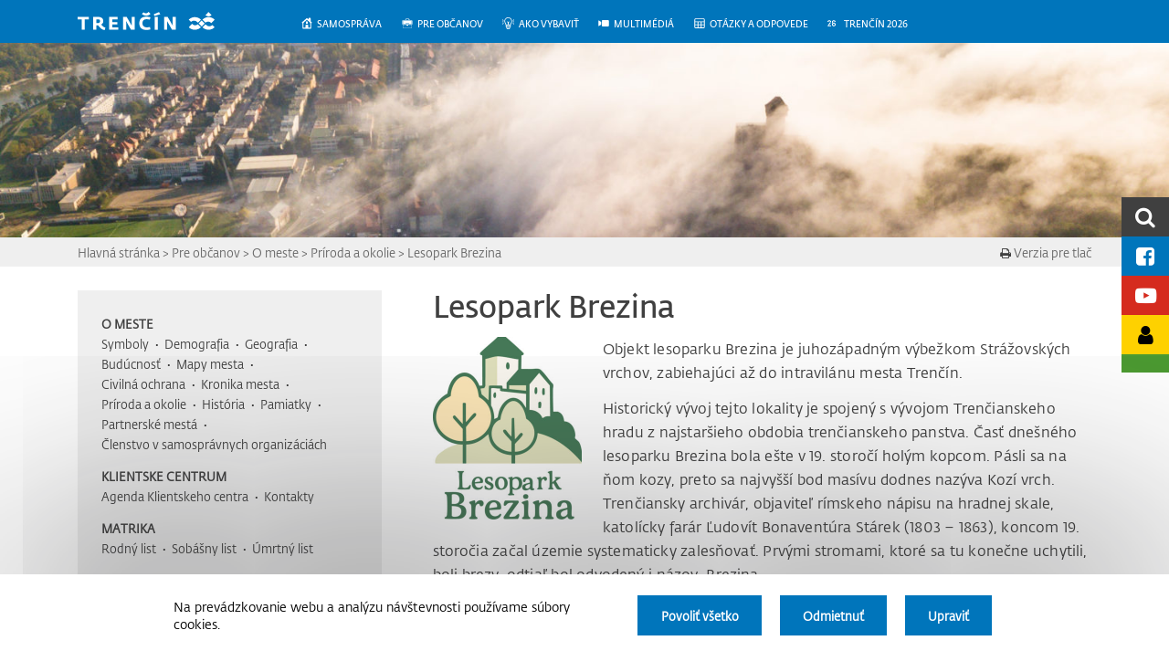

--- FILE ---
content_type: text/html; charset=UTF-8
request_url: https://trencin.sk/pre-obcanov/o-meste/priroda-a-okolie/lesopark-brezina/
body_size: 32200
content:

<!DOCTYPE html>
<html lang="sk-SK">
<head>
	<meta charset="UTF-8">
	<meta http-equiv="X-UA-Compatible" content="IE=edge">
	<meta name="viewport" content="width=device-width, initial-scale=1, shrink-to-fit=no, user-scalable=no">
	<meta name="mobile-web-app-capable" content="yes">
	<meta name="apple-mobile-web-app-capable" content="yes">
	<meta name="apple-mobile-web-app-title" content="Mesto Trenčín - Trenčianska samospráva">
	<meta name="author" content="Mesto Trenčín">
	<link rel="alternate" type="application/rss+xml" href="https://trencin.sk/feed/" />
	<link rel="profile" href="http://gmpg.org/xfn/11">
	<link rel="pingback" href="https://trencin.sk/xmlrpc.php">

	
	<!-- FAVICON -->
	<link rel="apple-touch-icon" sizes="57x57" href="https://trencin.sk/wp-content/themes/trencin/img/favicon/apple-icon-57x57.png">
	<link rel="apple-touch-icon" sizes="60x60" href="https://trencin.sk/wp-content/themes/trencin/img/favicon/apple-icon-60x60.png">
	<link rel="apple-touch-icon" sizes="72x72" href="https://trencin.sk/wp-content/themes/trencin/img/favicon/apple-icon-72x72.png">
	<link rel="apple-touch-icon" sizes="76x76" href="https://trencin.sk/wp-content/themes/trencin/img/favicon/apple-icon-76x76.png">
	<link rel="apple-touch-icon" sizes="114x114" href="https://trencin.sk/wp-content/themes/trencin/img/favicon/apple-icon-114x114.png">
	<link rel="apple-touch-icon" sizes="120x120" href="https://trencin.sk/wp-content/themes/trencin/img/favicon/apple-icon-120x120.png">
	<link rel="apple-touch-icon" sizes="144x144" href="https://trencin.sk/wp-content/themes/trencin/img/favicon/apple-icon-144x144.png">
	<link rel="apple-touch-icon" sizes="152x152" href="https://trencin.sk/wp-content/themes/trencin/img/favicon/apple-icon-152x152.png">
	<link rel="apple-touch-icon" sizes="180x180" href="https://trencin.sk/wp-content/themes/trencin/img/favicon/apple-icon-180x180.png">
	<meta name="apple-mobile-web-app-title" content="Trenčín">
	<link rel="icon" type="image/png" sizes="192x192"  href="https://trencin.sk/wp-content/themes/trencin/img/favicon/android-icon-192x192.png">
	<link rel="icon" type="image/png" sizes="32x32" href="https://trencin.sk/wp-content/themes/trencin/img/favicon/favicon-32x32.png">
	<link rel="icon" type="image/png" sizes="96x96" href="https://trencin.sk/wp-content/themes/trencin/img/favicon/favicon-96x96.png">
	<link rel="icon" type="image/png" sizes="16x16" href="https://trencin.sk/wp-content/themes/trencin/img/favicon/favicon-16x16.png">
	<meta name="application-name" content="&nbsp;"/>
	<meta name="msapplication-TileColor" content="#FFFFFF" />
	<meta name="msapplication-TileImage" content="https://trencin.sk/wp-content/themes/trencin/img/favicon/ms-icon-144x144.png">
	<meta name="msapplication-square70x70logo" content="https://trencin.sk/wp-content/themes/trencin/img/favicon/ms-icon-70x70.png" />
	<meta name="msapplication-square150x150logo" content="https://trencin.sk/wp-content/themes/trencin/img/favicon/ms-icon-150x150.png" />
	<meta name="msapplication-square310x310logo" content="https://trencin.sk/wp-content/themes/trencin/img/favicon/ms-icon-310x310.png" />

	<!-- FONTS -->
  	<link rel="stylesheet" href="https://fonts.typotheque.com/WF-030377-010111.css" type="text/css" />

	<link rel="stylesheet" href="https://trencin.sk/wp-content/themes/trencin/css/accessibility.css" type="text/css" />
	<link rel="stylesheet" href="https://trencin.sk/wp-content/themes/trencin/css/cookies.css" type="text/css" />
	<link rel="stylesheet" href="https://trencin.sk/wp-content/themes/trencin/css/modal.css" type="text/css" />

	<!-- Global site tag (gtag.js) - Google Analytics -->
	<script async src="https://www.googletagmanager.com/gtag/js?id=UA-79827324-1"></script>
	<script>
	window.dataLayer = window.dataLayer || [];
	function gtag(){dataLayer.push(arguments);}
	gtag('consent', 'default', {
		'ad_storage': 'denied',
		'analytics_storage': 'denied',
		'personalization_storage': 'denied'
	});

	gtag('js', new Date());
	gtag('config', 'UA-79827324-1');
	</script>

	
	<meta name='robots' content='index, follow, max-image-preview:large, max-snippet:-1, max-video-preview:-1' />
	<style>img:is([sizes="auto" i], [sizes^="auto," i]) { contain-intrinsic-size: 3000px 1500px }</style>
	
	<!-- This site is optimized with the Yoast SEO plugin v26.2 - https://yoast.com/wordpress/plugins/seo/ -->
	<title>Lesopark Brezina &#187; Mesto Trenčín</title>
	<meta name="description" content="Lesopark Brezina ponúka bežecké, cyklistické a náučné trasy, traily a ohniská pre rekreáciu v prírode priamo pri centre Trenčína." />
	<link rel="canonical" href="https://trencin.sk/pre-obcanov/o-meste/priroda-a-okolie/lesopark-brezina/" />
	<meta property="og:locale" content="sk_SK" />
	<meta property="og:type" content="article" />
	<meta property="og:title" content="Lesopark Brezina &#187; Mesto Trenčín" />
	<meta property="og:description" content="Lesopark Brezina ponúka bežecké, cyklistické a náučné trasy, traily a ohniská pre rekreáciu v prírode priamo pri centre Trenčína." />
	<meta property="og:url" content="https://trencin.sk/pre-obcanov/o-meste/priroda-a-okolie/lesopark-brezina/" />
	<meta property="og:site_name" content="Mesto Trenčín" />
	<meta property="article:publisher" content="https://www.facebook.com/mesto.trencin" />
	<meta property="article:modified_time" content="2025-09-04T07:27:06+00:00" />
	<meta property="og:image" content="https://trencin.sk/wp-content/uploads/2025/05/Lesopark-Brezina-logo.jpg" />
	<meta property="og:image:width" content="800" />
	<meta property="og:image:height" content="982" />
	<meta property="og:image:type" content="image/jpeg" />
	<meta name="twitter:card" content="summary_large_image" />
	<meta name="twitter:site" content="@mestotrencin" />
	<meta name="twitter:label1" content="Predpokladaný čas čítania" />
	<meta name="twitter:data1" content="5 minút" />
	<script type="application/ld+json" class="yoast-schema-graph">{"@context":"https://schema.org","@graph":[{"@type":"WebPage","@id":"https://trencin.sk/pre-obcanov/o-meste/priroda-a-okolie/lesopark-brezina/","url":"https://trencin.sk/pre-obcanov/o-meste/priroda-a-okolie/lesopark-brezina/","name":"Lesopark Brezina &#187; Mesto Trenčín","isPartOf":{"@id":"https://trencin.sk/#website"},"primaryImageOfPage":{"@id":"https://trencin.sk/pre-obcanov/o-meste/priroda-a-okolie/lesopark-brezina/#primaryimage"},"image":{"@id":"https://trencin.sk/pre-obcanov/o-meste/priroda-a-okolie/lesopark-brezina/#primaryimage"},"thumbnailUrl":"https://trencin.sk/wp-content/uploads/2025/05/Lesopark-Brezina-logo-326x400.jpg","datePublished":"2025-05-06T05:00:42+00:00","dateModified":"2025-09-04T07:27:06+00:00","description":"Lesopark Brezina ponúka bežecké, cyklistické a náučné trasy, traily a ohniská pre rekreáciu v prírode priamo pri centre Trenčína.","breadcrumb":{"@id":"https://trencin.sk/pre-obcanov/o-meste/priroda-a-okolie/lesopark-brezina/#breadcrumb"},"inLanguage":"sk-SK","potentialAction":[{"@type":"ReadAction","target":["https://trencin.sk/pre-obcanov/o-meste/priroda-a-okolie/lesopark-brezina/"]}]},{"@type":"ImageObject","inLanguage":"sk-SK","@id":"https://trencin.sk/pre-obcanov/o-meste/priroda-a-okolie/lesopark-brezina/#primaryimage","url":"https://trencin.sk/wp-content/uploads/2025/05/Lesopark-Brezina-logo.jpg","contentUrl":"https://trencin.sk/wp-content/uploads/2025/05/Lesopark-Brezina-logo.jpg","width":800,"height":982},{"@type":"BreadcrumbList","@id":"https://trencin.sk/pre-obcanov/o-meste/priroda-a-okolie/lesopark-brezina/#breadcrumb","itemListElement":[{"@type":"ListItem","position":1,"name":"Domov","item":"https://trencin.sk/"},{"@type":"ListItem","position":2,"name":"Pre občanov","item":"https://trencin.sk/pre-obcanov/"},{"@type":"ListItem","position":3,"name":"O meste","item":"https://trencin.sk/pre-obcanov/o-meste/"},{"@type":"ListItem","position":4,"name":"Príroda a okolie","item":"https://trencin.sk/pre-obcanov/o-meste/priroda-a-okolie/"},{"@type":"ListItem","position":5,"name":"Lesopark Brezina"}]},{"@type":"WebSite","@id":"https://trencin.sk/#website","url":"https://trencin.sk/","name":"Mesto Trenčín","description":"Trenčianska samospráva","publisher":{"@id":"https://trencin.sk/#organization"},"potentialAction":[{"@type":"SearchAction","target":{"@type":"EntryPoint","urlTemplate":"https://trencin.sk/?s={search_term_string}"},"query-input":{"@type":"PropertyValueSpecification","valueRequired":true,"valueName":"search_term_string"}}],"inLanguage":"sk-SK"},{"@type":"Organization","@id":"https://trencin.sk/#organization","name":"Mesto Trenčín","url":"https://trencin.sk/","logo":{"@type":"ImageObject","inLanguage":"sk-SK","@id":"https://trencin.sk/#/schema/logo/image/","url":"https://trencin.sk/wp-content/uploads/2018/10/2-logo-mesta-stred-cmyk-cervenobiele-ikona.png","contentUrl":"https://trencin.sk/wp-content/uploads/2018/10/2-logo-mesta-stred-cmyk-cervenobiele-ikona.png","width":100,"height":66,"caption":"Mesto Trenčín"},"image":{"@id":"https://trencin.sk/#/schema/logo/image/"},"sameAs":["https://www.facebook.com/mesto.trencin","https://x.com/mestotrencin","https://www.instagram.com/mesto.trencin/","https://www.youtube.com/channel/UC-pVfA2BZYFwauL5_ttS8RQ/featured"]}]}</script>
	<!-- / Yoast SEO plugin. -->


<link rel='stylesheet' id='ggskin-style-css' href='https://trencin.sk/wp-content/plugins/garden-gnome-package/include/ggskin.css?ver=6.8.1' type='text/css' media='all' />
<link rel='stylesheet' id='stickylist-css' href='https://trencin.sk/wp-content/plugins/gravity-forms-sticky-list/css/sticky-list_styles.css?ver=6.8.1' type='text/css' media='all' />
<style id='wp-block-library-inline-css' type='text/css'>
:root{--wp-admin-theme-color:#007cba;--wp-admin-theme-color--rgb:0,124,186;--wp-admin-theme-color-darker-10:#006ba1;--wp-admin-theme-color-darker-10--rgb:0,107,161;--wp-admin-theme-color-darker-20:#005a87;--wp-admin-theme-color-darker-20--rgb:0,90,135;--wp-admin-border-width-focus:2px;--wp-block-synced-color:#7a00df;--wp-block-synced-color--rgb:122,0,223;--wp-bound-block-color:var(--wp-block-synced-color)}@media (min-resolution:192dpi){:root{--wp-admin-border-width-focus:1.5px}}.wp-element-button{cursor:pointer}:root{--wp--preset--font-size--normal:16px;--wp--preset--font-size--huge:42px}:root .has-very-light-gray-background-color{background-color:#eee}:root .has-very-dark-gray-background-color{background-color:#313131}:root .has-very-light-gray-color{color:#eee}:root .has-very-dark-gray-color{color:#313131}:root .has-vivid-green-cyan-to-vivid-cyan-blue-gradient-background{background:linear-gradient(135deg,#00d084,#0693e3)}:root .has-purple-crush-gradient-background{background:linear-gradient(135deg,#34e2e4,#4721fb 50%,#ab1dfe)}:root .has-hazy-dawn-gradient-background{background:linear-gradient(135deg,#faaca8,#dad0ec)}:root .has-subdued-olive-gradient-background{background:linear-gradient(135deg,#fafae1,#67a671)}:root .has-atomic-cream-gradient-background{background:linear-gradient(135deg,#fdd79a,#004a59)}:root .has-nightshade-gradient-background{background:linear-gradient(135deg,#330968,#31cdcf)}:root .has-midnight-gradient-background{background:linear-gradient(135deg,#020381,#2874fc)}.has-regular-font-size{font-size:1em}.has-larger-font-size{font-size:2.625em}.has-normal-font-size{font-size:var(--wp--preset--font-size--normal)}.has-huge-font-size{font-size:var(--wp--preset--font-size--huge)}.has-text-align-center{text-align:center}.has-text-align-left{text-align:left}.has-text-align-right{text-align:right}#end-resizable-editor-section{display:none}.aligncenter{clear:both}.items-justified-left{justify-content:flex-start}.items-justified-center{justify-content:center}.items-justified-right{justify-content:flex-end}.items-justified-space-between{justify-content:space-between}.screen-reader-text{border:0;clip-path:inset(50%);height:1px;margin:-1px;overflow:hidden;padding:0;position:absolute;width:1px;word-wrap:normal!important}.screen-reader-text:focus{background-color:#ddd;clip-path:none;color:#444;display:block;font-size:1em;height:auto;left:5px;line-height:normal;padding:15px 23px 14px;text-decoration:none;top:5px;width:auto;z-index:100000}html :where(.has-border-color){border-style:solid}html :where([style*=border-top-color]){border-top-style:solid}html :where([style*=border-right-color]){border-right-style:solid}html :where([style*=border-bottom-color]){border-bottom-style:solid}html :where([style*=border-left-color]){border-left-style:solid}html :where([style*=border-width]){border-style:solid}html :where([style*=border-top-width]){border-top-style:solid}html :where([style*=border-right-width]){border-right-style:solid}html :where([style*=border-bottom-width]){border-bottom-style:solid}html :where([style*=border-left-width]){border-left-style:solid}html :where(img[class*=wp-image-]){height:auto;max-width:100%}:where(figure){margin:0 0 1em}html :where(.is-position-sticky){--wp-admin--admin-bar--position-offset:var(--wp-admin--admin-bar--height,0px)}@media screen and (max-width:600px){html :where(.is-position-sticky){--wp-admin--admin-bar--position-offset:0px}}
</style>
<style id='classic-theme-styles-inline-css' type='text/css'>
/*! This file is auto-generated */
.wp-block-button__link{color:#fff;background-color:#32373c;border-radius:9999px;box-shadow:none;text-decoration:none;padding:calc(.667em + 2px) calc(1.333em + 2px);font-size:1.125em}.wp-block-file__button{background:#32373c;color:#fff;text-decoration:none}
</style>
<link rel='stylesheet' id='bb-tcs-editor-style-shared-css' href='https://trencin.sk/wp-content/themes/trencin/editor-style-shared.css' type='text/css' media='all' />
<link rel='stylesheet' id='menu-image-css' href='https://trencin.sk/wp-content/plugins/menu-image/includes/css/menu-image.css?ver=3.13' type='text/css' media='all' />
<link rel='stylesheet' id='dashicons-css' href='https://trencin.sk/wp-includes/css/dashicons.min.css?ver=6.8.1' type='text/css' media='all' />
<link rel='stylesheet' id='collapseomatic-css-css' href='https://trencin.sk/wp-content/plugins/jquery-collapse-o-matic/light_style.css?ver=1.6' type='text/css' media='all' />
<link rel='stylesheet' id='wp-polls-css' href='https://trencin.sk/wp-content/plugins/wp-polls/polls-css.css?ver=2.77.3' type='text/css' media='all' />
<style id='wp-polls-inline-css' type='text/css'>
.wp-polls .pollbar {
	margin: 1px;
	font-size: 6px;
	line-height: 8px;
	height: 8px;
	background-image: url('https://trencin.sk/wp-content/plugins/wp-polls/images/default/pollbg.gif');
	border: 1px solid #c8c8c8;
}

</style>
<link rel='stylesheet' id='understrap-styles-css' href='https://trencin.sk/wp-content/themes/trencin/css/theme.min.css?ver=0.6.5' type='text/css' media='all' />
<link rel='stylesheet' id='style-css' href='https://trencin.sk/wp-content/themes/trencin/css/style.css?ver=0.6.5' type='text/css' media='all' />
<link rel='stylesheet' id='dropzone-css' href='https://trencin.sk/wp-content/plugins/inqool-css-js/css/dropzone.min.css?ver=6.8.1' type='text/css' media='all' />
<link rel='stylesheet' id='photoswipe-css' href='https://trencin.sk/wp-content/themes/trencin/css/photoswipe.css?ver=6.8.1' type='text/css' media='all' />
<link rel='stylesheet' id='photoswipeskin-css' href='https://trencin.sk/wp-content/themes/trencin/css/default-skin/default-skin.css?ver=6.8.1' type='text/css' media='all' />
<link rel='stylesheet' id='datepicker-css' href='https://trencin.sk/wp-content/plugins/inqool-css-js/css/bootstrap-datepicker.standalone.min.css?ver=6.8.1' type='text/css' media='all' />
<script type="text/javascript" src="https://trencin.sk/wp-includes/js/jquery/jquery.min.js?ver=3.7.1" id="jquery-core-js"></script>
<script type="text/javascript" src="https://trencin.sk/wp-includes/js/jquery/jquery-migrate.min.js?ver=3.4.1" id="jquery-migrate-js"></script>
<script type="text/javascript" src="https://trencin.sk/wp-content/plugins/stop-user-enumeration/frontend/js/frontend.js?ver=1.7.5" id="stop-user-enumeration-js" defer="defer" data-wp-strategy="defer"></script>
<script type="text/javascript" src="https://trencin.sk/wp-content/plugins/inqool-css-js/js/bootstrap-datepicker.min.js?ver=6.8.1" id="datepicker-js"></script>
<script type="text/javascript" src="https://trencin.sk/wp-content/plugins/inqool-css-js/js/bootstrap-datepicker.sk.min.js?ver=6.8.1" id="datepicker-sk-js"></script>
<script type="text/javascript" src="https://trencin.sk/wp-content/themes/trencin/js/forms.js?ver=6.8.1" id="forms-js"></script>
<script type="text/javascript" src="https://trencin.sk/wp-content/themes/trencin/js/photoswipe.min.js?ver=6.8.1" id="photoswipe-js"></script>
<script type="text/javascript" src="https://trencin.sk/wp-content/themes/trencin/js/photoswipe-ui-default.min.js?ver=6.8.1" id="photoswipeskin-js"></script>
<script type="text/javascript" src="https://trencin.sk/wp-content/themes/trencin/js/photoswipe-init.js?ver=6.8.1" id="photoswipeinit-js"></script>
<script type="text/javascript" src="https://trencin.sk/wp-content/themes/trencin/js/jquery.cookie.js?ver=6.8.1" id="jquery.cookie-js"></script>
<script type="text/javascript" src="https://trencin.sk/wp-content/themes/trencin/js/popper.min.js?ver=6.8.1" id="popper-scripts-js"></script>
<script type="text/javascript" src="https://trencin.sk/wp-content/plugins/inqool-css-js/js/dropzone.min.js?ver=1" id="dropzone-js"></script>
<script type="text/javascript" src="https://trencin.sk/wp-content/themes/trencin/js/autoform.js?ver=1" id="autoform-js"></script>
<script type="text/javascript" src="https://trencin.sk/wp-content/themes/trencin/js/js.cookie.min.js?ver=6.8.1" id="js-cookie-js"></script>
<script type="text/javascript" src="https://trencin.sk/wp-content/themes/trencin/js/cookies.js?ver=6.8.1" id="cookies-js"></script>
<script type="text/javascript" src="https://trencin.sk/wp-content/themes/trencin/js/cookies-modal.js?ver=6.8.1" id="cookies-modal-js"></script>
<link rel="https://api.w.org/" href="https://trencin.sk/wp-json/" /><link rel="alternate" title="JSON" type="application/json" href="https://trencin.sk/wp-json/wp/v2/pages/8091" /><link rel="alternate" title="oEmbed (JSON)" type="application/json+oembed" href="https://trencin.sk/wp-json/oembed/1.0/embed?url=https%3A%2F%2Ftrencin.sk%2Fpre-obcanov%2Fo-meste%2Fpriroda-a-okolie%2Flesopark-brezina%2F" />
<link rel="alternate" title="oEmbed (XML)" type="text/xml+oembed" href="https://trencin.sk/wp-json/oembed/1.0/embed?url=https%3A%2F%2Ftrencin.sk%2Fpre-obcanov%2Fo-meste%2Fpriroda-a-okolie%2Flesopark-brezina%2F&#038;format=xml" />

	<!-- Google translator -->
	<script>
		(function(d, s, id) {
		var js, fjs = d.getElementsByTagName(s)[0];
		if (d.getElementById(id)) return;
		js = d.createElement(s); js.id = id;
		js.src = 'https://connect.facebook.net/sk_SK/sdk.js#xfbml=1&version=v2.10&appId=1704602969591546';
		fjs.parentNode.insertBefore(js, fjs);
		}(document, 'script', 'facebook-jssdk'));

		function moveTranslateElement() {
			if (jQuery("#google_translate_element_").length == 0)
				return;

			if (jQuery("#google_translate_element_ select:focus").length) {
				return;
			}
			
			if (jQuery(window).width() <= 767) {
				if (jQuery("#google_translate_element_mobile #google_translate_element_").length == 0)
					jQuery("#google_translate_element_").appendTo(jQuery("#google_translate_element_mobile"));
			} else {
				if (jQuery("#google_translate_element #google_translate_element_").length == 0)
					jQuery("#google_translate_element_").appendTo(jQuery("#google_translate_element"));
			}
		}

		function switchLanguage() {
			var currentLang = jQuery.cookie("lang");

			jQuery.removeCookie("lang", { path: "/" });
			if (currentLang == "en") {
				jQuery.cookie("lang", "sk", { path: "/" });
			} else {
				jQuery.cookie("lang", "en", { path: "/" });
			}
		}

		function googleTranslateElementInit() {
			if (!jQuery.cookie("googtrans"))
				jQuery.cookie("googtrans", "/sk/en", { path: "/" });
			
			var pageLang = "sk";
			var altLangUrl = "https://trencin.sk/en/homepage/";
			var siteUrl = "https://trencin.sk";

			if (!jQuery.cookie("lang")) {
				jQuery.cookie("lang", pageLang, { path: "/" });
			}

			if (pageLang != "sk") {
				jQuery.cookie("lang", "en", { path: "/" });
			}

			jQuery(".stickers-lang a span, .search-lang a span, .header-main-mobile-lang a, a.menu-mobile-item-top-lang").html((jQuery.cookie("lang") == "sk" ? "en" : "sk"));
			jQuery(".stickers-lang a, a.menu-mobile-item-top-lang").attr("href", altLangUrl);
			jQuery(".search-lang a").attr("href", altLangUrl);

			if (jQuery.cookie("lang") == "en") {
				new google.translate.TranslateElement({pageLanguage: 'sk', layout: google.translate.TranslateElement.InlineLayout.HORIZONTAL}, 'google_translate_element_');
				moveTranslateElement();
				jQuery(document).on("ready", moveTranslateElement);
				jQuery(window).on("resize", moveTranslateElement);
				setInterval(moveTranslateElement, 1000);
				jQuery("a.header-content-logo").attr("href", location.protocol+"//"+location.hostname+"/en/homepage/");
			}
		}
	</script>
	<script type="text/javascript" src="//translate.google.com/translate_a/element.js?cb=googleTranslateElementInit"></script>
</head>

<body>
<a class="sr-only sr-only-focusable skip-content" href="#content">Prejsť na hlavný obsah</a>
<img id="loaderGif" src="https://trencin.sk/wp-content/themes/trencin/img/loader.svg" alt="">
<div class="modal fade" id="loginModal" tabindex="-1" role="dialog" aria-labelledby="myModalLabel">
    <div class="modal-dialog" role="document">
        <div class="modal-content">
        	
			<img id="loaderGifRegistration" src="https://trencin.sk/wp-content/themes/trencin/img/loaderGif.gif" style="top: 25%;left: 35%;position: fixed;z-index: 2; display: none;" alt="">
			
			<div class="switch-password">
				<div class="modal-header">
					<h4 class="modal-title" id="myModalLabel">Prihlásenie</h4>
						<h4 class="modal-title" style="display: none" id="myModalLabel">Registrácia</h4>
					<button type="button" class="close" data-dismiss="modal" aria-label="Close">
					<i class="fa fa-times" aria-hidden="true"></i>
					</button>
				</div>
				
				<div class="modal-body">
					<div class="login-text-wrap">
						<div class="text-center font-bold font-red"></div>
						<div class="login-text font-bold">
							Prihláste sa pomocou Vášho e-mailu a hesla.
						</div>					
							<div class="login-text font-bold" style="display: none">
								Zaregistrujte sa zadaním Vášho e-mailu a hesla (min. 6 znakov), alebo využite možnosť registrácie pomocou účtov Facebook a Google. Po kliknutí na tlačítko Registrovať Vám bude zaslaný informačný e-mail.
							</div>
					</div>

					<div class="login-form row">
						<div class="col-12">
							<form action="" method="post">

    <fieldset class="form-field form-required">
        <div style="display:none"><label for="frm-user_name_email">E-mail:</label></div>
        <div>
            <input type="email" name="user_name_email" placeholder="E-mail" class="login" style="padding: 6px 5px; margin-bottom: 14px;" autocomplete="on" id="frm-user_name_email" required data-nette-rules='[{"op":":filled","msg":" "}]'>
        </div>
    </fieldset>

    <fieldset class="form-field form-required">
        <div style="display:none"><label for="frm-user_pass">Heslo:</label></div>
        <div>
            <input type="password" name="user_pass" placeholder="Heslo" class="login" style="padding: 6px 5px; margin-bottom: 14px;" id="frm-user_pass" required data-nette-rules='[{"op":":filled","msg":" "}]'>
        </div>
    </fieldset>

    <fieldset class="form-field">
        <div style="display:none"></div>
        <div>
            <input type="submit" name="login" class="button button-fullWidth bg-blue font-white" value="Prihlásiť">
        </div>
    </fieldset>

</form>



						</div>
					</div>
					<div class="login-form row" style="display: none">
						<div class="col-12">
							<script src="https://www.google.com/recaptcha/api.js" async defer></script>
<form action="" method="post">

    <fieldset class="form-field form-required">
        <div style="display:none"><label for="frm-reg_user_email">E-mail:</label></div>
        <div>
            <input type="email" name="reg_user_email" placeholder="E-mail" class="login" style="padding: 6px 5px; margin-bottom: 14px;" id="frm-reg_user_email" required data-nette-rules='[{"op":":filled","msg":" "}]'>
        </div>
    </fieldset>

    <fieldset class="form-field form-required">
        <div style="display:none"><label for="frm-reg_user_pass">Heslo:</label></div>
        <div>
            <input type="password" name="reg_user_pass" placeholder="Heslo" class="login" style="padding: 6px 5px; margin-bottom: 14px;" id="frm-reg_user_pass" required data-nette-rules='[{"op":":filled","msg":" "}]'>
        </div>
    </fieldset>

    <fieldset class="form-field form-required">
        <div style="display:none"><label for="frm-reg_user_pass_again">Zopakuj heslo:</label></div>
        <div>
            <input type="password" name="reg_user_pass_again" placeholder="Zopakujte heslo" class="login" style="padding: 6px 5px; margin-bottom: 14px;" id="frm-reg_user_pass_again" required data-nette-rules='[{"op":":filled","msg":" "}]'>
        </div>
    </fieldset>

    <input type="text" name="reg_user_role" class="hidden" id="frm-reg_user_role">

		<fieldset class="form-field form-required">
            <div>
                <label for="frm-agreement"><input type="checkbox" name="agreement" class="newsletter" id="frm-agreement" required data-nette-rules='[{"op":":filled","msg":"This field is required."}]'><span>Súhlasím s <a class="reg-terms-toggle">podmienkami používania</a></span></label>
                
            </div>
        </fieldset>

    <div class="g-recaptcha" data-sitekey="6LdPxYQaAAAAAOkvoSmC_9_srinondLTWZ3noVux"></div>
    <br />

    <fieldset class="form-field">
        <div style="display:none"></div>
        <div>
            <input type="submit" name="reg_login" class="button button-fullWidth bg-blue font-white" value="Registrovať">
        </div>
    </fieldset>

</form>


<script>
var password = document.getElementById("frm-reg_user_pass");
var confirm_password = document.getElementById("frm-reg_user_pass_again");

function validatePassword(){
    if(password.value != confirm_password.value) {
        confirm_password.setCustomValidity("Heslo ste nezopakovali správne");
    } else {
        confirm_password.setCustomValidity('');
    }
}

function validatePasswordLength(){
    if(password.value.length < 6) {
        password.setCustomValidity("Heslo je kratšie ako 6 znakov");
    } else {
        password.setCustomValidity('');
    }
}

password.onchange = validatePassword;
password.onkeyup = validatePasswordLength;
confirm_password.onkeyup = validatePassword;

jQuery(".reg-terms-toggle").on("click",function(e) {
    e.preventDefault();
    jQuery("#reg-terms").toggleClass("active");
});
</script>
						</div>
					</div>
						<div class="row bottom-row">
							<div class="col-12 fb-google-row">
								<span class="font-bold fb-text">Prihláste sa pomocou účtov sociálných sietí</span>
								<span class="font-bold fb-text" style="display: none">Zaregistrujte sa pomocou účtov sociálných sietí</span>
								<div class="row">
									<div class="col-12 col-sm-6 fb-row">
										<div id="fbSignInWrapper" onclick="fb_login();" style="overflow: hidden; border-radius: 4px;">
    <div id="fbLoginBtn" class="customFbSignIn">
        <i class="fa fa-facebook-square" aria-hidden="true"></i>
        <span class="buttonText">Facebook</span>
    </div>
</div>

 <script>
    window.fbAsyncInit = function() {
        FB.init({
        appId      : '473953486332165',
        xfbml      : true,
        version    : 'v2.11'
        });
        FB.AppEvents.logPageView();

        FB.getLoginStatus(function(response){
        });
  };

(function(d, s, id){
    var js, fjs = d.getElementsByTagName(s)[0];
    if (d.getElementById(id)) {return;}
    js = d.createElement(s); js.id = id;
    js.src = "https://connect.facebook.net/en_US/sdk.js";
    fjs.parentNode.insertBefore(js, fjs);
}(document, 'script', 'facebook-jssdk'));


function fb_login(){
    FB.login(function(response) {
        if (response.authResponse) {
            getUserInfo();
        } else {
            console.log('User cancelled login or did not fully authorize.');
        }
    }, {
        scope: 'public_profile,email'
    });
}

function getUserInfo(){
    FB.api('/me?fields=id,name,email,first_name,last_name,picture.type(normal)', function(response){
        if(response && !response.error){
            registerUser(response);
        }
    });
}

function registerUser(userData){
    jQuery('#loaderGifRegistration').show();

    ajaxRequest = jQuery.ajax({
        url: "/wp-content/script/ajax/fb-login.php",
        type: "post",
        data: userData,
    });

    ajaxRequest.done(function (response){
        if(response.status){
            location.reload();
        }else{
            console.log(response.message);
        }
    });
}
</script>
									</div>
									<div class="col-12 col-sm-6">
										<script>
    var googleUser = {};
    var startApp = function() {
        gapi.load('auth2', function(){
            auth2 = gapi.auth2.init({
                client_id: '872690139030-u0iqqjaa1lli9s2430ofcm297tsrvhpn.apps.googleusercontent.com',
                cookiepolicy: 'single_host_origin',
            });
            attachSignin(document.getElementById('googleLoginBtn'));
        });
    };

    function attachSignin(element) {
        auth2.attachClickHandler(element, {},
        function(googleUser) {
            var profile = googleUser.getBasicProfile();
            
            var user = {
                'id' : profile.getId(),
                'name' : profile.getName(),
                'firstname' : profile.getGivenName(),
                'surname' : profile.getFamilyName(),
                'email' : profile.getEmail(),
                'image_src' : profile.getImageUrl(),
            };

            registerGoogleUser(user);

        }, function(error) {
            console.log(error);
        });
    }

    function registerGoogleUser(userData){
        jQuery('#loaderGifRegistration').show();
        
        ajaxRequest = jQuery.ajax({
            url: "/wp-content/script/ajax/google-login.php",
            type: "post",
            data: userData,
        });

        ajaxRequest.done(function (response){
            if(response.status){
                location.reload();
            }else{
                console.log(response.message);
            }
        });
    }
  </script>
  <script src="https://apis.google.com/js/api:client.js"></script>

  <div id="gSignInWrapper" style="overflow: hidden; border-radius: 4px;">
    <div id="googleLoginBtn" class="customGPlusSignIn">
      <i class="fa fa-google" aria-hidden="true"></i>
      <span class="buttonText">Google</span>
    </div>
  </div>
  <script>startApp();</script>
									</div>
								</div>
							</div>
						</div>
					<div class="row bottom-row">
						<div class="col-12">
							<div class="switch-text">
								<a href="#" class="font-bold forgot-password">Zabudli ste heslo?</a>
								<div class="float-right">
									Nemáte ešte vytvorený účet? <a href="#" class="login-button font-bold">Zaregistrujte sa.</a>									
								</div>
							</div>
							<div class="float-right switch-text" style="display: none">
								Máte už vytvorený účet? <a href="#" class="login-button font-bold" style="display: none">Prihláste sa.</a>
							</div>
						</div>
					</div>
				</div>
			</div>

			<div class="switch-password" style="display: none">
					<div class="modal-header">
					<h4 class="modal-title" id="myModalLabel">Zabudnuté heslo</h4>
					<button type="button" class="close" data-dismiss="modal" aria-label="Close">
					<i class="fa fa-times" aria-hidden="true"></i>
					</button>
				</div>
				
				<div class="modal-body">
					<div class="login-text-wrap">
						<div class="font-bold">
							Zadajte e-mail, ktorý ste použili pri registrácii. Bude Vám na neho zaslaný odkaz na vytvorenie nového hesla.
						</div>					
					</div>

					<div class="login-form row">
						<div class="col-12">
							<form action="" method="post">

    <fieldset class="form-field form-required">
        <div style="display:none"><label for="frm-user_email">E-mail:</label></div>
        <div>
            <input type="email" name="user_email" placeholder="E-mail" class="login" style="padding: 6px 5px; margin-bottom: 14px;" id="frm-user_email" required data-nette-rules='[{"op":":filled","msg":" "}]'>
        </div>
    </fieldset>

    <fieldset class="form-field">
        <div style="display:none"></div>
        <div>
            <input type="submit" name="send" class="button button-fullWidth bg-blue font-white" value="Odoslať">
        </div>
    </fieldset>

</form>



						</div>
					</div>
					
					<div class="row bottom-row">
						<div class="col-12">
							<div class="float-right">
								Máte už vytvorený účet? <a href="#" class="forgot-password font-bold">Prihláste sa.</a>
							</div>
						</div>
					</div>
				</div>
			</div>
      
    	</div>
  	</div>
</div>

<script>
jQuery(document).ready(function(){
	jQuery('#loginModal .login-button').click(function(){
		jQuery('#loginModal .modal-title').toggle();
		jQuery('#loginModal .login-form').toggle();
		jQuery('#loginModal .login-button').toggle();
		jQuery('#loginModal .login-text').toggle();
		jQuery('#loginModal .switch-text').toggle();
		jQuery('#loginModal .fb-text').toggle();
	});

	jQuery('#loginModal .forgot-password').click(function(){
		jQuery('#loginModal .switch-password').toggle();
	});
});
</script>
<div class="modal fade" id="infoModal" tabindex="-1" role="dialog">
    <div class="modal-dialog" role="document">
        <div class="modal-content">
        	
			<div class="modal-header">
				<h4 class="modal-title">Oznam</h4>
				<button type="button" class="close" data-dismiss="modal" aria-label="Close">
				    <i class="fa fa-times" aria-hidden="true"></i>
				</button>
			</div>
				
			<div class="modal-body">
				<div class="login-text-wrap">
					<div class="text-center font-bold font-red font-h4"></div>
				</div>

				<div class="login-form row">
					<div class="col-12">
						<button type="button" class="button button-fullWidth bg-blue font-white" data-dismiss="modal">Zavrieť</button>
					</div>
				</div>
					
			</div>
      
    	</div>
  	</div>
</div>

<div class="header-content-bg bg-header-obcan noprint">
    <div class="header-content bg-blue menu-wrap menu-page a-inherit-decoration">
        <div class="container page-header-menu">
            <div class="row" role="navigation">
                <a href="https://trencin.sk" class="header-content-logo svg" role="banner" aria-label="Späť na hlavnú stránku">
<svg xmlns="http://www.w3.org/2000/svg" space="preserve" width="1000px" height="134px" version="1.1" style="shape-rendering:geometricPrecision; text-rendering:geometricPrecision; image-rendering:optimizeQuality; fill-rule:evenodd; clip-rule:evenodd" viewBox="0 0 2021 268">
 <defs>
  <style type="text/css">
   <![CDATA[
    .fil0 {fill:white;fill-rule:nonzero}
   ]]>
  </style>
 </defs>
 <g id="Vrstva_x0020_1">
  <metadata id="CorelCorpID_0Corel-Layer"/>
  <g id="_2007735628416">
   <path class="fil0" d="M1886 47l45 -46 45 46c-25,24 -65,24 -90,0z"/>
   <path class="fil0" d="M1689 176l6 6c22,22 57,21 79,0l45 45c-50,49 -131,49 -180,0 7,-7 50,-51 50,-51z"/>
   <polygon class="fil0" points="1875,171 1830,216 1785,171 1830,126 "/>
   <path class="fil0" d="M1774 159l-12 -11c-25,-25 -65,-25 -90,0l-33 -34c49,-50 130,-50 180,0 -7,7 -45,45 -45,45z"/>
   <path class="fil0" d="M1971 165l-6 -6c-22,-22 -57,-22 -79,0l-45 -45c50,-50 131,-50 180,0 -7,7 -50,51 -50,51z"/>
   <path class="fil0" d="M1886 182l12 11c24,25 65,25 90,0l33 34c-50,49 -130,49 -180,0 7,-7 45,-45 45,-45z"/>
   <polygon class="fil0" points="1448,264 1448,73 1402,73 1402,183 1404,204 1328,73 1275,73 1275,264 1321,264 1321,162 1320,136 1393,264 "/>
   <polygon class="fil0" points="166,109 166,73 0,73 0,109 60,109 60,264 106,264 106,109 "/>
   <path class="fil0" d="M410 232c-10,-2 -19,-6 -25,-10 -7,-4 -13,-8 -18,-14l-20 -21c11,-6 18,-13 24,-22 5,-9 7,-19 7,-30 0,-21 -7,-37 -21,-47 -13,-10 -31,-15 -53,-15l-74 0 0 191 46 0 0 -66 14 0c2,0 4,0 6,0 1,0 3,0 5,0l21 25c10,12 21,22 33,30 11,9 27,13 45,15l10 -36zm-79 -96c0,9 -3,17 -9,22 -7,5 -17,8 -30,8l-16 0 0 -57 22 0c13,0 21,2 26,6 5,5 7,12 7,21z"/>
   <polygon class="fil0" points="598,264 598,228 512,228 512,185 586,185 586,151 512,151 512,109 591,109 591,73 466,73 466,264 "/>
   <polygon class="fil0" points="843,264 843,73 797,73 797,183 799,204 723,73 670,73 670,264 716,264 716,161 715,136 788,264 "/>
   <path class="fil0" d="M1075 257l-9 -35c-8,2 -14,4 -21,5 -7,0 -15,1 -24,1 -20,0 -35,-5 -47,-16 -11,-10 -17,-26 -17,-46 0,-20 6,-35 16,-44 11,-10 25,-15 43,-14 7,0 12,0 17,1 5,0 10,1 14,2 4,0 10,2 16,3l12 -33c-7,-3 -15,-6 -25,-8 -9,-2 -21,-3 -35,-3 -35,0 -61,8 -79,24 -17,17 -26,42 -26,75 0,32 9,56 27,72 18,17 44,25 79,25 12,0 23,0 32,-2 9,-1 18,-4 27,-7z"/>
   <path class="fil0" d="M1046 0l-8 8c-18,18 -49,14 -67,-3l-23 24c35,35 92,35 127,0 -5,-5 -29,-29 -29,-29z"/>
   <polygon class="fil0" points="1137,264 1183,264 1183,73 1137,73 "/>
   <polygon class="fil0" points="1219,34 1200,2 1124,34 1133,60 "/>
  </g>
 </g>
</svg>                </a>
                <ul class="pg-first" aria-label="Hlavná navigácia" role="menubar">
                        <li role="none" class="">
                            <a href="https://trencin.sk/samosprava/" role="menuitem" class="font-white content-menu-desktop primary-menu first-menu" data-menuid="16" data-menulevel='1'>
                                <h5 role="none"><div class="content-menu-desktop-icon nocss-display-inline" style="display:none" aria-hidden="true">
<svg xmlns="http://www.w3.org/2000/svg" data-name="Layer 1" viewBox="0 0 100 100" x="0px" y="0px"><title>117all</title><path d="M84.39,8.67a4,4,0,0,0-4-4h-11a4,4,0,0,0-4,4v9L54.21,8.41a6,6,0,0,0-7.62,0l-43,35,6.85,8.42V91.33a4,4,0,0,0,4,4H85.55a4,4,0,0,0,4-4V51.65l6.86-8.27-12-10ZM81.55,87.33H62V66.42a4,4,0,0,0-4-4H41.95a4,4,0,0,0-4,4V87.33H18.44V46.74l31.9-26L81.55,46.65Z"/><rect x="40.64" y="34.96" width="18.7" height="18.7" rx="4" ry="4"/></svg>
</div>Samospráva</h5>
                            </a>
                            <ul role="menu" aria-label="Samospráva" style="display:none" aria-hidden="false">
                                <li role="none">
                                    <a role="menuitem" href="https://trencin.sk/samosprava/transparentny-trencin/uradna-tabula/" aria-hidden="false">Úradná tabuľa</a>
                                </li>
                                <li role="none">
                                    <a role="menuitem" href="https://trencin.sk/samosprava/primator-mesta/" aria-hidden="false">Primátor mesta</a>
                                </li>
                                <li role="none">
                                    <a role="menuitem" href="https://trencin.sk/samosprava/transparentny-trencin/" aria-hidden="false">Transparentný Trenčín</a>
                                </li>
                                <li role="none">
                                    <a role="menuitem" href="https://trencin.sk/samosprava/mestsky-urad/" aria-hidden="false">Mestský úrad Trenčín</a>
                                </li>
                                <li role="none">
                                    <a role="menuitem" href="https://trencin.sk/samosprava/mestske-zastupitelstvo/" aria-hidden="false">Mestské zastupiteľstvo</a>
                                </li>
                                <li role="none">
                                    <a role="menuitem" href="https://trencin.sk/samosprava/komisie-msz/" aria-hidden="false">Komisie Mestského Zastupiteľstva</a>
                                </li>
                                <li role="none">
                                    <a role="menuitem" href="https://trencin.sk/samosprava/vybory-mestskych-casti/" aria-hidden="false">Výbory Mestských Častí</a>
                                </li>
                                <li role="none">
                                    <a role="menuitem" href="https://trencin.sk/samosprava/stavebny-urad/" aria-hidden="false">Stavebný úrad Trenčín</a>
                                </li>
                                <li role="none">
                                    <a role="menuitem" href="https://trencin.sk/samosprava/uzemne-planovanie/" aria-hidden="false">Územné plánovanie</a>
                                </li>
                                <li role="none">
                                    <a role="menuitem" href="https://trencin.sk/samosprava/volby/" aria-hidden="false">Voľby</a>
                                </li>
                                <li role="none">
                                    <a role="menuitem" href="https://trencin.sk/samosprava/scitanie/" aria-hidden="false">Sčítanie</a>
                                </li>
                                <li role="none">
                                    <a role="menuitem" href="https://trencin.sk/samosprava/udrzatelny-mestsky-rozvoj/" aria-hidden="false">Udržateľný mestský rozvoj</a>
                                </li>
                            </ul>
                        </li>
                        <li role="none" class="">
                            <a href="https://trencin.sk/pre-obcanov/" role="menuitem" class="font-white content-menu-desktop primary-menu first-menu" data-menuid="39" data-menulevel='1'>
                                <h5 role="none"><div class="content-menu-desktop-icon nocss-display-inline" style="display:none" aria-hidden="true">
<svg xmlns="http://www.w3.org/2000/svg" version="1.1" x="0px" y="0px" viewBox="0 0 100 100" enable-background="new 0 0 100 100" space="preserve"><g><path d="M10.928,57.012h23.061c0.58-4.796,4.695-8.537,9.631-8.537h13.829c4.935,0,9.051,3.741,9.631,8.537h21.993V28.621H10.928 V57.012z"/><path d="M89.244,22.693H70.652c0-6.538-5.319-11.856-11.856-11.856H42.272c-3.152,0-6.126,1.237-8.372,3.484 c-2.247,2.246-3.484,5.22-3.484,8.372H10.745C7.577,22.693,5,25.275,5,28.449v28.735c0,1.932,0.963,3.636,2.425,4.681v21.554 c0,3.168,2.577,5.744,5.745,5.744h73.649c3.174,0,5.756-2.577,5.756-5.744V61.861C94.037,60.816,95,59.114,95,57.184V28.449 C95,25.275,92.418,22.693,89.244,22.693z M37.71,18.131c1.229-1.228,2.849-1.905,4.562-1.905h16.523 c3.566,0,6.467,2.901,6.467,6.467H35.805C35.805,20.98,36.482,19.36,37.71,18.131z M89.341,83.419c0,1.381-1.13,2.511-2.511,2.511 H13.17c-1.387,0-2.511-1.124-2.511-2.511V62.931c0.029,0,0.057,0.009,0.086,0.009h26.909c1.211,0,2.193-0.982,2.193-2.193v-2.571 c0-2.083,1.689-3.772,3.772-3.772h13.829c2.083,0,3.772,1.689,3.772,3.772v2.571c0,1.211,0.982,2.193,2.193,2.193h25.831 c0.033,0,0.064-0.009,0.097-0.01V83.419z M91.227,57.184c0,1.094-0.889,1.984-1.983,1.984H65.003L64.992,58.1 c-0.041-4.119-3.425-7.47-7.544-7.47H43.619c-4.12,0-7.504,3.351-7.544,7.47l-0.011,1.067H10.745c-1.088,0-1.973-0.89-1.973-1.984 V28.449c0-1.094,0.885-1.984,1.973-1.984h78.499c1.094,0,1.983,0.89,1.983,1.984V57.184z"/><path d="M55.929,57.098H45.138c-1.435,0-2.598,1.163-2.598,2.598v7.916c0,1.435,1.163,2.598,2.598,2.598h10.792 c1.435,0,2.598-1.163,2.598-2.598v-7.916C58.527,58.261,57.364,57.098,55.929,57.098z"/></g></svg>
</div>Pre občanov</h5>
                            </a>
                            <ul role="menu" aria-label="Pre občanov" style="display:none" aria-hidden="false">
                                <li role="none">
                                    <a role="menuitem" href="https://trencin.sk/pre-obcanov/o-meste/" aria-hidden="false">O meste</a>
                                </li>
                                <li role="none">
                                    <a role="menuitem" href="https://trencin.sk/pre-obcanov/klientske-centrum/" aria-hidden="false">Klientske centrum</a>
                                </li>
                                <li role="none">
                                    <a role="menuitem" href="https://trencin.sk/pre-obcanov/matrika/" aria-hidden="false">Matrika</a>
                                </li>
                                <li role="none">
                                    <a role="menuitem" href="https://trencin.sk/pre-obcanov/info-trencin/" aria-hidden="false">Noviny INFO</a>
                                </li>
                                <li role="none">
                                    <a role="menuitem" href="https://trencin.sk/pre-obcanov/aplikacia-mesta-munipolis/" aria-hidden="false">Mobilná aplikácia</a>
                                </li>
                                <li role="none">
                                    <a role="menuitem" href="https://trencin.sk/pre-obcanov/otazky-a-odpovede/" aria-hidden="false">Otázky a odpovede</a>
                                </li>
                                <li role="none">
                                    <a role="menuitem" href="https://trencin.sk/pre-obcanov/byvanie/" aria-hidden="false">Bývanie</a>
                                </li>
                                <li role="none">
                                    <a role="menuitem" href="https://trencin.sk/pre-obcanov/vzdelavanie/" aria-hidden="false">Vzdelávanie</a>
                                </li>
                                <li role="none">
                                    <a role="menuitem" href="https://trencin.sk/pre-obcanov/odpady-zivotne-prostredie/" aria-hidden="false">Odpady a životné prostredie</a>
                                </li>
                                <li role="none">
                                    <a role="menuitem" href="https://trencin.sk/pre-obcanov/mobilita/" aria-hidden="false">Mobilita</a>
                                </li>
                                <li role="none">
                                    <a role="menuitem" href="https://trencin.sk/pre-obcanov/mladez/" aria-hidden="false">Mládež</a>
                                </li>
                                <li role="none">
                                    <a role="menuitem" href="https://trencin.sk/pre-obcanov/sport/" aria-hidden="false">Šport</a>
                                </li>
                                <li role="none">
                                    <a role="menuitem" href="https://trencin.sk/pre-obcanov/mestska-policia/" aria-hidden="false">Mestská polícia</a>
                                </li>
                                <li role="none">
                                    <a role="menuitem" href="https://trencin.sk/pre-obcanov/socialne-veci/" aria-hidden="false">Sociálne veci</a>
                                </li>
                                <li role="none">
                                    <a role="menuitem" href="https://trencin.sk/pre-obcanov/kultura-a-volny-cas/" aria-hidden="false">Kultúra a voľný čas</a>
                                </li>
                                <li role="none">
                                    <a role="menuitem" href="https://trencin.sk/pre-obcanov/investicie/" aria-hidden="false">Investície</a>
                                </li>
                                <li role="none">
                                    <a role="menuitem" href="https://trencin.sk/pre-obcanov/podnikanie/" aria-hidden="false">Podnikanie</a>
                                </li>
                                <li role="none">
                                    <a role="menuitem" href="https://trencin.sk/kategoria/smutocne-oznamy/" aria-hidden="false">Smútočné oznamy</a>
                                </li>
                                <li role="none">
                                    <a role="menuitem" href="https://trencin.sk/pre-obcanov/institut-participacie/" aria-hidden="false">Inštitút participácie</a>
                                </li>
                                <li role="none">
                                    <a role="menuitem" href="https://trencin.sk/samosprava/uzemne-planovanie/verejny-priestor/" aria-hidden="false">Verejný priestor</a>
                                </li>
                            </ul>
                        </li>
                        <li role="none" class="">
                            <a href="https://trencin.sk/ako-vybavit/" role="menuitem" class="font-white content-menu-desktop primary-menu first-menu" data-menuid="38" data-menulevel='1'>
                                <h5 role="none"><div class="content-menu-desktop-icon nocss-display-inline" style="display:none" aria-hidden="true">
<svg xmlns="http://www.w3.org/2000/svg" version="1.1" id="Capa_1" x="0px" y="0px" viewBox="0 0 512 512" style="enable-background:new 0 0 512 512;" space="preserve"> <g> <g> <path d="M220.812,3.645c-64.087,13.3-115.121,65.786-126.991,130.605c-7.399,40.407-0.107,81.53,20.534,115.793 C138.67,290.41,151,330.713,151,369.833c0,10.946,0,20.642,0,31.622c0,23.292,11.98,41.49,30,47.967v17.57 c0,24.813,20.187,45,45,45h60c24.813,0,45-20.187,45-45v-17.58c17.459-6.192,30-22.865,30-42.42v-37.307 c0-40.092,12.104-80.541,35.004-116.973C412.123,227.068,421,195.916,421,164.992C421,61.184,326.03-18.193,220.812,3.645z M301,466.992c0,8.271-6.729,15-15,15h-60c-8.271,0-15-6.729-15-15v-15h90V466.992z M331,406.992c0,8.271-6.729,15-15,15H196 c-9.112,0-15-8.061-15-20.538v-10.462h150V406.992z M331.166,360.992h-150.35c-0.404-9.966-1.493-19.971-3.256-30h156.684 C332.576,340.953,331.544,350.97,331.166,360.992z M370.605,236.747c-12.853,20.448-22.696,42.066-29.357,64.245H271v-68.931 l25.779-26.638c5.761-5.953,5.605-15.449-0.348-21.21c-5.953-5.762-15.449-5.605-21.21,0.348L256,204.422l-19.221-19.861 c-5.76-5.953-15.257-6.109-21.21-0.348c-5.953,5.761-6.109,15.257-0.348,21.21L241,232.061v68.931h-70.715 c-6.837-22.141-16.924-44.333-30.233-66.428c-16.864-27.995-22.803-61.701-16.722-94.91 c10.934-59.708,63.313-109.605,132.341-109.605C331.15,30.049,391,90.776,391,164.992C391,190.34,383.757,215.824,370.605,236.747 z"/> </g> </g> <g> <g> <path d="M497,180.992h-30c-8.284,0-15,6.716-15,15s6.716,15,15,15h30c8.284,0,15-6.716,15-15S505.284,180.992,497,180.992z"/> </g> </g> <g> <g> <path d="M507.606,95.385c-5.857-5.858-15.355-5.858-21.213,0l-30,30c-5.858,5.858-5.858,15.355,0,21.213 c5.857,5.858,15.356,5.859,21.213,0l30-30C513.464,110.74,513.464,101.243,507.606,95.385z"/> </g> </g> <g> <g> <path d="M507.606,275.385l-30-30c-5.857-5.858-15.355-5.858-21.213,0c-5.858,5.858-5.858,15.355,0,21.213l30,30 c5.857,5.858,15.356,5.858,21.213,0C513.464,290.74,513.464,281.243,507.606,275.385z"/> </g> </g> <g> <g> <path d="M45,180.992H15c-8.284,0-15,6.716-15,15s6.716,15,15,15h30c8.284,0,15-6.716,15-15S53.284,180.992,45,180.992z"/> </g> </g> <g> <g> <path d="M55.607,125.385l-30-30c-5.857-5.858-15.355-5.858-21.213,0c-5.858,5.858-5.858,15.355,0,21.213l30,30 c5.857,5.858,15.356,5.858,21.213,0C61.465,140.74,61.465,131.243,55.607,125.385z"/> </g> </g> <g> <g> <path d="M55.607,245.385c-5.858-5.858-15.356-5.858-21.213,0l-30,30c-5.858,5.858-5.858,15.355,0,21.213 c5.857,5.858,15.356,5.858,21.213,0l30-30C61.465,260.74,61.465,251.243,55.607,245.385z"/> </g> </g> <g> </g> <g> </g> <g> </g> <g> </g> <g> </g> <g> </g> <g> </g> <g> </g> <g> </g> <g> </g> <g> </g> <g> </g> <g> </g> <g> </g> <g> </g> </svg>
</div>Ako vybaviť</h5>
                            </a>
                            <ul role="menu" aria-label="Ako vybaviť" style="display:none" aria-hidden="false">
                                <li role="none">
                                    <a role="menuitem" href="https://trencin.sk/ako-vybavit/e-sluzby/" aria-hidden="false">Elektronické služby</a>
                                </li>
                                <li role="none">
                                    <a role="menuitem" href="https://trencin.sk/ako-vybavit/tlaciva/" aria-hidden="false">Tlačivá</a>
                                </li>
                                <li role="none">
                                    <a role="menuitem" href="https://trencin.sk/ako-vybavit/byty-a-majetok/" aria-hidden="false">Byty a majetok</a>
                                </li>
                                <li role="none">
                                    <a role="menuitem" href="https://trencin.sk/ako-vybavit/dane-a-poplatky/" aria-hidden="false">Dane a poplatky</a>
                                </li>
                                <li role="none">
                                    <a role="menuitem" href="https://trencin.sk/ako-vybavit/doprava/" aria-hidden="false">Doprava</a>
                                </li>
                                <li role="none">
                                    <a role="menuitem" href="https://trencin.sk/ako-vybavit/evidencia-obyvatelstva-supisne-cisla/" aria-hidden="false">Evidencia obyvateľstva, súpisné čísla</a>
                                </li>
                                <li role="none">
                                    <a role="menuitem" href="https://trencin.sk/ako-vybavit/jarmoky/" aria-hidden="false">Jarmoky</a>
                                </li>
                                <li role="none">
                                    <a role="menuitem" href="https://trencin.sk/ako-vybavit/klientske-centrum/" aria-hidden="false">Klientske centrum</a>
                                </li>
                                <li role="none">
                                    <a role="menuitem" href="https://trencin.sk/ako-vybavit/kultura-cestovny-ruch/" aria-hidden="false">Kultúra a cestovný ruch</a>
                                </li>
                                <li role="none">
                                    <a role="menuitem" href="https://trencin.sk/ako-vybavit/matrika/" aria-hidden="false">Matrika</a>
                                </li>
                                <li role="none">
                                    <a role="menuitem" href="https://trencin.sk/ako-vybavit/obchod-a-sluzby/" aria-hidden="false">Obchod a služby</a>
                                </li>
                                <li role="none">
                                    <a role="menuitem" href="https://trencin.sk/ako-vybavit/socialna-pomoc/" aria-hidden="false">Sociálna pomoc</a>
                                </li>
                                <li role="none">
                                    <a role="menuitem" href="https://trencin.sk/ako-vybavit/sport-a-mladez/" aria-hidden="false">Šport a mládež</a>
                                </li>
                                <li role="none">
                                    <a role="menuitem" href="https://trencin.sk/ako-vybavit/stavebny-urad/" aria-hidden="false">Stavebný úrad</a>
                                </li>
                                <li role="none">
                                    <a role="menuitem" href="https://trencin.sk/ako-vybavit/zivotne-prostredie/" aria-hidden="false">Životné prostredie</a>
                                </li>
                            </ul>
                        </li>
                        <li role="none" class="only-big-screen">
                            <a href="https://trencin.sk/multimedia/" role="menuitem" class="font-white content-menu-desktop primary-menu first-menu" data-menuid="612" data-menulevel='1'>
                                <h5 role="none"><div class="content-menu-desktop-icon nocss-display-inline" style="display:none" aria-hidden="true">
<svg xmlns="http://www.w3.org/2000/svg" version="1.1" x="0px" y="0px" viewBox="0 0 96 96" style="enable-background:new 0 0 96 96;" space="preserve"><g><path d="M31.9,66.4v-37c0-4.1,3.3-7.5,7.5-7.5H86c4.1,0,7.5,3.3,7.5,7.5v37.1c0,4.1-3.3,7.5-7.5,7.5H39.3 C35.2,74,31.8,70.6,31.9,66.4z"/><path d="M4.5,24.9C3.6,24.5,2.5,25,2.5,26v44c0,1,1,1.7,1.9,1.1l21-11.8V36.7L4.5,24.9z"/></g></svg>
</div>Multimédiá</h5>
                            </a>
                            <ul role="menu" aria-label="Multimédiá" style="display:none" aria-hidden="false">
                                <li role="none">
                                    <a role="menuitem" href="https://trencin.sk/multimedia/galerie/" aria-hidden="false">Fotky</a>
                                </li>
                                <li role="none">
                                    <a role="menuitem" href="https://trencin.sk/multimedia/youtube/" aria-hidden="false">Video</a>
                                </li>
                                <li role="none">
                                    <a role="menuitem" href="https://trencin.sk/multimedia/online-kamery/" aria-hidden="false">Online kamery</a>
                                </li>
                                <li role="none">
                                    <a role="menuitem" href="https://trencin.sk/multimedia/virtualna-prehliadka/" aria-hidden="false">Virtuálna prehliadka</a>
                                </li>
                            </ul>
                        </li>
                        <li role="none" class="">
                            <a href="https://trencin.sk/pre-obcanov/otazky-a-odpovede/" role="menuitem" class="font-white content-menu-desktop primary-menu first-menu" data-menuid="7014" data-menulevel='1'>
                                <h5 role="none"><div class="content-menu-desktop-icon nocss-display-inline" style="display:none" aria-hidden="true">
<svg xmlns="http://www.w3.org/2000/svg" version="1.1" x="0px" y="0px" viewBox="0 0 90 90" enable-background="new 0 0 90 90" space="preserve"><path d="M77.8,7.9H12.2c-5.2,0-9.4,4.2-9.4,9.4v56.3c0,5.2,4.2,9.4,9.4,9.4h65.6c5.2,0,9.4-4.2,9.4-9.4V17.3 C87.3,12.1,83,7.9,77.8,7.9z M35.2,53.4V37.6c0-0.2,0-0.5-0.1-0.7h20.2c-0.1,0.2-0.1,0.5-0.1,0.7v15.8H35.2z M55.2,59.7v17.1h-20 V59.7H55.2z M9.1,36.9H29c-0.1,0.2-0.1,0.5-0.1,0.7v15.8H9.1V36.9z M61.4,36.9H81v16.6H61.5V37.6C61.5,37.3,61.5,37.1,61.4,36.9z M12.2,14.2h65.6c1.7,0,3.1,1.4,3.1,3.1v13.2H9.1V17.3C9.1,15.6,10.5,14.2,12.2,14.2z M9.1,73.7V59.7h19.8v17.1H12.2 C10.5,76.8,9.1,75.4,9.1,73.7z M77.8,76.8H61.5V59.7H81v13.9C81,75.4,79.6,76.8,77.8,76.8z"/></svg>
</div>Otázky a odpovede</h5>
                            </a>
                            <ul role="menu" aria-label="Otázky a odpovede" style="display:none" aria-hidden="false">
                                <li role="none">
                                    <a role="menuitem" href="https://trencin.sk/pre-obcanov/otazky-a-odpovede/" aria-hidden="false">Všetky odpovede</a>
                                </li>
                                <li role="none">
                                    <a role="menuitem" href="https://trencin.sk/pre-obcanov/otazky-a-odpovede/nova-otazka/" aria-hidden="false">Položte novú otázku</a>
                                </li>
                            </ul>
                        </li>
                        <li role="none" class="">
                            <a href="https://trencin.sk/trencin-2026/" role="menuitem" class="font-white content-menu-desktop primary-menu first-menu" data-menuid="97740" data-menulevel='1'>
                                <h5 role="none"><div class="content-menu-desktop-icon nocss-display-inline" style="display:none" aria-hidden="true">
<svg xmlns="http://www.w3.org/2000/svg" id="Layer_1" version="1.1" viewBox="0 0 404.7 294.8" style="max-width: 70%;"><!-- Generator: Adobe Illustrator 29.5.1, SVG Export Plug-In . SVG Version: 2.1.0 Build 141)  --><path class="st0" d="M28,232.3h59.5l95.4-132.4h-59.5L28,232.3h0ZM0,84.9h47.5c2.5-25.5,20.5-42.5,45-42.5s42.5,17,45,42.5h47.5C182.4,34,143.9,0,92.4,0S2.5,34,0,84.9h0ZM6.5,289.8h177.4v-42.5H6.5v42.5h0ZM219.8,92.4v56c11-18,27.5-32.5,47.5-41v-15c0-30.5,17.5-50,44.5-50s41.5,16.5,44,43h48C400.7,33.5,364.7,0,311.8,0s-91.9,36.5-91.9,92.4h0ZM219.8,204.4c0,52.5,39,90.4,92.4,90.4s92.4-38,92.4-90.4-39-90.4-92.4-90.4-92.4,38-92.4,90.4h0ZM267.3,204.4c0-26.5,19-45.5,45-45.5s45,19,45,45.5-19,45.5-45,45.5-45-19-45-45.5h0Z"/></svg>
</div>Trenčín 2026</h5>
                            </a>
                            <ul role="menu" aria-label="Trenčín 2026" style="display:none" aria-hidden="false">
                            </ul>
                        </li>
                        <li role="none" class="main-menu-only">
                            <a href="http://visit.trencin.sk" role="menuitem" class="font-white content-menu-desktop primary-menu first-menu" data-menuid="8001" data-menulevel='1'>
                                <h5 role="none"><div class="content-menu-desktop-icon nocss-display-inline" style="display:none" aria-hidden="true">
<svg xmlns="http://www.w3.org/2000/svg" width="25" height="25" fill="#0075BB" version="1.1" x="0px" y="0px" viewBox="0 0 100 100" enable-background="new 0 0 100 100" space="preserve"><g><g><path fill="#0075BB" d="M50.119,94.115c-1.394,0-2.561-1.03-2.901-2.563c-0.045-0.266-2.195-13.245-12.533-28.399l-1.675-2.331    c-7.79-10.84-11.7-16.28-11.7-26.492c0-15.951,12.548-28.445,28.566-28.445c15.888,0,28.813,12.76,28.813,28.445    c-0.004,9.777-6.463,18.964-11.652,26.345c-0.602,0.855-1.186,1.686-1.738,2.487c-10.596,15.193-12.23,28.044-12.245,28.172    C52.68,93.085,51.515,94.115,50.119,94.115z M50.058,22.268c-6.777,0-12.293,5.593-12.293,12.468    c0,7.052,5.63,13.009,12.293,13.009c6.976-0.004,12.654-5.842,12.654-13.009C62.713,27.628,57.273,22.268,50.058,22.268z"/></g><g><path fill="#0075BB" d="M50.119,94.115c-1.394,0-2.561-1.03-2.901-2.563c-0.045-0.266-2.195-13.245-12.533-28.399l-1.675-2.331    c-7.79-10.84-11.7-16.28-11.7-26.492c0-15.951,12.548-28.445,28.566-28.445c15.888,0,28.813,12.76,28.813,28.445    c-0.004,9.777-6.463,18.964-11.652,26.345c-0.602,0.855-1.186,1.686-1.738,2.487c-10.596,15.193-12.23,28.044-12.245,28.172    C52.68,93.085,51.515,94.115,50.119,94.115z M49.877,10.318c-13.533,0-24.133,10.548-24.133,24.012    c0,8.784,3.182,13.21,10.866,23.904l1.71,2.381c6.589,9.658,10.011,18.375,11.715,23.921c1.578-5.515,4.89-14.245,11.622-23.899    c0.552-0.801,1.145-1.643,1.753-2.509c4.831-6.873,10.842-15.423,10.847-23.797C74.256,21.089,63.319,10.318,49.877,10.318z     M50.061,52.179c-9.067,0-16.728-7.987-16.728-17.442c0-9.319,7.502-16.901,16.726-16.901c9.583,0,17.087,7.425,17.087,16.901    C67.146,44.347,59.481,52.172,50.061,52.179z M50.058,22.269c-6.777,0-12.293,5.593-12.293,12.468    c0,7.052,5.63,13.009,12.293,13.009c6.976-0.004,12.654-5.842,12.654-13.009C62.713,27.628,57.273,22.269,50.058,22.269z"/></g><g><path fill="#0075BB" d="M50.119,94.115c-1.394,0-2.561-1.03-2.901-2.563c-0.045-0.266-2.195-13.245-12.533-28.399l-1.675-2.331    c-7.79-10.84-11.7-16.28-11.7-26.492c0-15.951,12.548-28.445,28.566-28.445c15.888,0,28.813,12.76,28.813,28.445    c-0.004,9.777-6.463,18.964-11.652,26.345c-0.602,0.855-1.186,1.686-1.738,2.487c-10.596,15.193-12.23,28.044-12.245,28.172    C52.68,93.085,51.515,94.115,50.119,94.115z M49.877,10.318c-13.533,0-24.133,10.548-24.133,24.012    c0,8.784,3.182,13.21,10.866,23.903l1.71,2.381c6.589,9.658,10.011,18.375,11.715,23.921c1.578-5.515,4.89-14.245,11.622-23.899    c0.552-0.801,1.145-1.643,1.753-2.509c4.831-6.873,10.842-15.423,10.847-23.797C74.256,21.089,63.319,10.318,49.877,10.318z     M50.061,52.178c-9.067,0-16.728-7.987-16.728-17.442c0-9.319,7.502-16.901,16.726-16.901c9.583,0,17.087,7.425,17.087,16.901    C67.146,44.347,59.481,52.172,50.061,52.178z M50.058,22.268c-6.777,0-12.293,5.593-12.293,12.468    c0,7.052,5.63,13.009,12.293,13.009c6.976-0.004,12.654-5.842,12.654-13.009C62.713,27.628,57.273,22.268,50.058,22.268z"/></g></g></svg>
</div>Kultúra a turizmus</h5>
                            </a>
                            <ul role="menu" aria-label="Kultúra a turizmus" style="display:none" aria-hidden="false">
                                <li role="none">
                                    <a role="menuitem" href="https://visit.trencin.sk/podujatia/?" aria-hidden="false">Podujatia</a>
                                </li>
                                <li role="none">
                                    <a role="menuitem" href="https://visit.trencin.sk/podujatia/?categories=9" aria-hidden="false">Šport</a>
                                </li>
                                <li role="none">
                                    <a role="menuitem" href="https://visit.trencin.sk/kategoria/pamiatky/" aria-hidden="false">Pamiatky</a>
                                </li>
                                <li role="none">
                                    <a role="menuitem" href="https://visit.trencin.sk/kategoria/zazitky/" aria-hidden="false">Zážitky</a>
                                </li>
                                <li role="none">
                                    <a role="menuitem" href="https://visit.trencin.sk/kategoria/vylety-do-okolia/" aria-hidden="false">Výlety</a>
                                </li>
                                <li role="none">
                                    <a role="menuitem" href="https://visit.trencin.sk/kategoria/planujem-cestu/" aria-hidden="false">Plánujem cestu</a>
                                </li>
                                <li role="none">
                                    <a role="menuitem" href="https://visit.trencin.sk/kategoria/o-trencine/" aria-hidden="false">O Trenčíne</a>
                                </li>
                            </ul>
                        </li>
                </ul>
                
                <i class="fa fa-bars content-menu-mobile" data-active="0" tabindex="0" role="button" aria-label="Zobraziť menu" aria-expanded="false" aria-controls="mobileMenu"></i>
                <script>
                    document.querySelector('.content-menu-mobile').addEventListener('keydown', function(e) {
                        if (e.key === 'Enter' || e.key === ' ') {
                            e.preventDefault();
                            this.click();
                        }
                    });
                </script>
                <div class="content-menu-collapsed bg-blue font-white hidden menu-mobile" aria-hidden="true">
                    <div class="menu-mobile-top">
                            <button type="button"
                                    class="menu-mobile-item-top bg-transparent border-0 text-start"
                                    data-toggle="modal"
                                    data-target="#loginModal"
                                    aria-label="Prihlásiť sa">
                                <i class="fa fa-user"></i> Prihlásiť sa
                            </button>
                        <a class="menu-mobile-item-top a-inherit" href="https://trencin.sk/search/">
                            <i class="fa fa-search"></i> Hľadať
                        </a>
                        <a class="menu-mobile-item-top a-inherit" href="https://trencin.sk/en/homepage/">
                            EN
                        </a>
                    </div>
                    <ul class="pg-m-first bg-blue">
                        <li class="menu-mobile-item ">
                            <a class="menu-mobile-item_ menu-mobile-toggle">
                            <div class="menu-mobile-icon nocss-display-block" style="display:none">
<svg xmlns="http://www.w3.org/2000/svg" data-name="Layer 1" viewBox="0 0 100 100" x="0px" y="0px"><title>117all</title><path d="M84.39,8.67a4,4,0,0,0-4-4h-11a4,4,0,0,0-4,4v9L54.21,8.41a6,6,0,0,0-7.62,0l-43,35,6.85,8.42V91.33a4,4,0,0,0,4,4H85.55a4,4,0,0,0,4-4V51.65l6.86-8.27-12-10ZM81.55,87.33H62V66.42a4,4,0,0,0-4-4H41.95a4,4,0,0,0-4,4V87.33H18.44V46.74l31.9-26L81.55,46.65Z"/><rect x="40.64" y="34.96" width="18.7" height="18.7" rx="4" ry="4"/></svg>
</div>
                            <div class="menu-mobile-text">Samospráva</div>
                            <i class="fa fa-angle-down"></i>
                            </a>
                            <ul class="menu-mobile-second menu-mobile-tag-wrap bg-blue pg-m-second">
                                <li>
                                    <a href="https://trencin.sk/samosprava/transparentny-trencin/uradna-tabula/" class="bg-white font-blue menu-mobile-tag-button ">Úradná tabuľa</a>
                                </li>
                                <li>
                                    <a href="https://trencin.sk/samosprava/primator-mesta/" class="bg-white font-blue menu-mobile-tag-button ">Primátor mesta</a>
                                </li>
                                <li>
                                    <a href="https://trencin.sk/samosprava/transparentny-trencin/" class="bg-white font-blue menu-mobile-tag-button ">Transparentný Trenčín</a>
                                </li>
                                <li>
                                    <a href="https://trencin.sk/samosprava/mestsky-urad/" class="bg-white font-blue menu-mobile-tag-button ">Mestský úrad Trenčín</a>
                                </li>
                                <li>
                                    <a href="https://trencin.sk/samosprava/mestske-zastupitelstvo/" class="bg-white font-blue menu-mobile-tag-button ">Mestské zastupiteľstvo</a>
                                </li>
                                <li>
                                    <a href="https://trencin.sk/samosprava/komisie-msz/" class="bg-white font-blue menu-mobile-tag-button ">Komisie Mestského Zastupiteľstva</a>
                                </li>
                                <li>
                                    <a href="https://trencin.sk/samosprava/vybory-mestskych-casti/" class="bg-white font-blue menu-mobile-tag-button ">Výbory Mestských Častí</a>
                                </li>
                                <li>
                                    <a href="https://trencin.sk/samosprava/stavebny-urad/" class="bg-white font-blue menu-mobile-tag-button ">Stavebný úrad Trenčín</a>
                                </li>
                                <li>
                                    <a href="https://trencin.sk/samosprava/uzemne-planovanie/" class="bg-white font-blue menu-mobile-tag-button ">Územné plánovanie</a>
                                </li>
                                <li>
                                    <a href="https://trencin.sk/samosprava/volby/" class="bg-white font-blue menu-mobile-tag-button ">Voľby</a>
                                </li>
                                <li>
                                    <a href="https://trencin.sk/samosprava/scitanie/" class="bg-white font-blue menu-mobile-tag-button ">Sčítanie</a>
                                </li>
                                <li>
                                    <a href="https://trencin.sk/samosprava/udrzatelny-mestsky-rozvoj/" class="bg-white font-blue menu-mobile-tag-button ">Udržateľný mestský rozvoj</a>
                                </li>
                            </ul>
                        </li>
                        <li class="menu-mobile-item ">
                            <a class="menu-mobile-item_ menu-mobile-toggle">
                            <div class="menu-mobile-icon nocss-display-block" style="display:none">
<svg xmlns="http://www.w3.org/2000/svg" version="1.1" x="0px" y="0px" viewBox="0 0 100 100" enable-background="new 0 0 100 100" space="preserve"><g><path d="M10.928,57.012h23.061c0.58-4.796,4.695-8.537,9.631-8.537h13.829c4.935,0,9.051,3.741,9.631,8.537h21.993V28.621H10.928 V57.012z"/><path d="M89.244,22.693H70.652c0-6.538-5.319-11.856-11.856-11.856H42.272c-3.152,0-6.126,1.237-8.372,3.484 c-2.247,2.246-3.484,5.22-3.484,8.372H10.745C7.577,22.693,5,25.275,5,28.449v28.735c0,1.932,0.963,3.636,2.425,4.681v21.554 c0,3.168,2.577,5.744,5.745,5.744h73.649c3.174,0,5.756-2.577,5.756-5.744V61.861C94.037,60.816,95,59.114,95,57.184V28.449 C95,25.275,92.418,22.693,89.244,22.693z M37.71,18.131c1.229-1.228,2.849-1.905,4.562-1.905h16.523 c3.566,0,6.467,2.901,6.467,6.467H35.805C35.805,20.98,36.482,19.36,37.71,18.131z M89.341,83.419c0,1.381-1.13,2.511-2.511,2.511 H13.17c-1.387,0-2.511-1.124-2.511-2.511V62.931c0.029,0,0.057,0.009,0.086,0.009h26.909c1.211,0,2.193-0.982,2.193-2.193v-2.571 c0-2.083,1.689-3.772,3.772-3.772h13.829c2.083,0,3.772,1.689,3.772,3.772v2.571c0,1.211,0.982,2.193,2.193,2.193h25.831 c0.033,0,0.064-0.009,0.097-0.01V83.419z M91.227,57.184c0,1.094-0.889,1.984-1.983,1.984H65.003L64.992,58.1 c-0.041-4.119-3.425-7.47-7.544-7.47H43.619c-4.12,0-7.504,3.351-7.544,7.47l-0.011,1.067H10.745c-1.088,0-1.973-0.89-1.973-1.984 V28.449c0-1.094,0.885-1.984,1.973-1.984h78.499c1.094,0,1.983,0.89,1.983,1.984V57.184z"/><path d="M55.929,57.098H45.138c-1.435,0-2.598,1.163-2.598,2.598v7.916c0,1.435,1.163,2.598,2.598,2.598h10.792 c1.435,0,2.598-1.163,2.598-2.598v-7.916C58.527,58.261,57.364,57.098,55.929,57.098z"/></g></svg>
</div>
                            <div class="menu-mobile-text">Pre občanov</div>
                            <i class="fa fa-angle-down"></i>
                            </a>
                            <ul class="menu-mobile-second menu-mobile-tag-wrap bg-blue pg-m-second">
                                <li>
                                    <a href="https://trencin.sk/pre-obcanov/o-meste/" class="bg-white font-blue menu-mobile-tag-button ">O meste</a>
                                </li>
                                <li>
                                    <a href="https://trencin.sk/pre-obcanov/klientske-centrum/" class="bg-white font-blue menu-mobile-tag-button ">Klientske centrum</a>
                                </li>
                                <li>
                                    <a href="https://trencin.sk/pre-obcanov/matrika/" class="bg-white font-blue menu-mobile-tag-button ">Matrika</a>
                                </li>
                                <li>
                                    <a href="https://trencin.sk/pre-obcanov/info-trencin/" class="bg-white font-blue menu-mobile-tag-button ">Noviny INFO</a>
                                </li>
                                <li>
                                    <a href="https://trencin.sk/pre-obcanov/aplikacia-mesta-munipolis/" class="bg-white font-blue menu-mobile-tag-button ">Mobilná aplikácia</a>
                                </li>
                                <li>
                                    <a href="https://trencin.sk/pre-obcanov/otazky-a-odpovede/" class="bg-white font-blue menu-mobile-tag-button ">Otázky a odpovede</a>
                                </li>
                                <li>
                                    <a href="https://trencin.sk/pre-obcanov/byvanie/" class="bg-white font-blue menu-mobile-tag-button ">Bývanie</a>
                                </li>
                                <li>
                                    <a href="https://trencin.sk/pre-obcanov/vzdelavanie/" class="bg-white font-blue menu-mobile-tag-button ">Vzdelávanie</a>
                                </li>
                                <li>
                                    <a href="https://trencin.sk/pre-obcanov/odpady-zivotne-prostredie/" class="bg-white font-blue menu-mobile-tag-button ">Odpady a životné prostredie</a>
                                </li>
                                <li>
                                    <a href="https://trencin.sk/pre-obcanov/mobilita/" class="bg-white font-blue menu-mobile-tag-button ">Mobilita</a>
                                </li>
                                <li>
                                    <a href="https://trencin.sk/pre-obcanov/mladez/" class="bg-white font-blue menu-mobile-tag-button ">Mládež</a>
                                </li>
                                <li>
                                    <a href="https://trencin.sk/pre-obcanov/sport/" class="bg-white font-blue menu-mobile-tag-button ">Šport</a>
                                </li>
                                <li>
                                    <a href="https://trencin.sk/pre-obcanov/mestska-policia/" class="bg-white font-blue menu-mobile-tag-button ">Mestská polícia</a>
                                </li>
                                <li>
                                    <a href="https://trencin.sk/pre-obcanov/socialne-veci/" class="bg-white font-blue menu-mobile-tag-button ">Sociálne veci</a>
                                </li>
                                <li>
                                    <a href="https://trencin.sk/pre-obcanov/kultura-a-volny-cas/" class="bg-white font-blue menu-mobile-tag-button ">Kultúra a voľný čas</a>
                                </li>
                                <li>
                                    <a href="https://trencin.sk/pre-obcanov/investicie/" class="bg-white font-blue menu-mobile-tag-button ">Investície</a>
                                </li>
                                <li>
                                    <a href="https://trencin.sk/pre-obcanov/podnikanie/" class="bg-white font-blue menu-mobile-tag-button ">Podnikanie</a>
                                </li>
                                <li>
                                    <a href="https://trencin.sk/kategoria/smutocne-oznamy/" class="bg-white font-blue menu-mobile-tag-button ">Smútočné oznamy</a>
                                </li>
                                <li>
                                    <a href="https://trencin.sk/pre-obcanov/institut-participacie/" class="bg-white font-blue menu-mobile-tag-button ">Inštitút participácie</a>
                                </li>
                                <li>
                                    <a href="https://trencin.sk/samosprava/uzemne-planovanie/verejny-priestor/" class="bg-white font-blue menu-mobile-tag-button ">Verejný priestor</a>
                                </li>
                            </ul>
                        </li>
                        <li class="menu-mobile-item ">
                            <a class="menu-mobile-item_ menu-mobile-toggle">
                            <div class="menu-mobile-icon nocss-display-block" style="display:none">
<svg xmlns="http://www.w3.org/2000/svg" version="1.1" id="Capa_1" x="0px" y="0px" viewBox="0 0 512 512" style="enable-background:new 0 0 512 512;" space="preserve"> <g> <g> <path d="M220.812,3.645c-64.087,13.3-115.121,65.786-126.991,130.605c-7.399,40.407-0.107,81.53,20.534,115.793 C138.67,290.41,151,330.713,151,369.833c0,10.946,0,20.642,0,31.622c0,23.292,11.98,41.49,30,47.967v17.57 c0,24.813,20.187,45,45,45h60c24.813,0,45-20.187,45-45v-17.58c17.459-6.192,30-22.865,30-42.42v-37.307 c0-40.092,12.104-80.541,35.004-116.973C412.123,227.068,421,195.916,421,164.992C421,61.184,326.03-18.193,220.812,3.645z M301,466.992c0,8.271-6.729,15-15,15h-60c-8.271,0-15-6.729-15-15v-15h90V466.992z M331,406.992c0,8.271-6.729,15-15,15H196 c-9.112,0-15-8.061-15-20.538v-10.462h150V406.992z M331.166,360.992h-150.35c-0.404-9.966-1.493-19.971-3.256-30h156.684 C332.576,340.953,331.544,350.97,331.166,360.992z M370.605,236.747c-12.853,20.448-22.696,42.066-29.357,64.245H271v-68.931 l25.779-26.638c5.761-5.953,5.605-15.449-0.348-21.21c-5.953-5.762-15.449-5.605-21.21,0.348L256,204.422l-19.221-19.861 c-5.76-5.953-15.257-6.109-21.21-0.348c-5.953,5.761-6.109,15.257-0.348,21.21L241,232.061v68.931h-70.715 c-6.837-22.141-16.924-44.333-30.233-66.428c-16.864-27.995-22.803-61.701-16.722-94.91 c10.934-59.708,63.313-109.605,132.341-109.605C331.15,30.049,391,90.776,391,164.992C391,190.34,383.757,215.824,370.605,236.747 z"/> </g> </g> <g> <g> <path d="M497,180.992h-30c-8.284,0-15,6.716-15,15s6.716,15,15,15h30c8.284,0,15-6.716,15-15S505.284,180.992,497,180.992z"/> </g> </g> <g> <g> <path d="M507.606,95.385c-5.857-5.858-15.355-5.858-21.213,0l-30,30c-5.858,5.858-5.858,15.355,0,21.213 c5.857,5.858,15.356,5.859,21.213,0l30-30C513.464,110.74,513.464,101.243,507.606,95.385z"/> </g> </g> <g> <g> <path d="M507.606,275.385l-30-30c-5.857-5.858-15.355-5.858-21.213,0c-5.858,5.858-5.858,15.355,0,21.213l30,30 c5.857,5.858,15.356,5.858,21.213,0C513.464,290.74,513.464,281.243,507.606,275.385z"/> </g> </g> <g> <g> <path d="M45,180.992H15c-8.284,0-15,6.716-15,15s6.716,15,15,15h30c8.284,0,15-6.716,15-15S53.284,180.992,45,180.992z"/> </g> </g> <g> <g> <path d="M55.607,125.385l-30-30c-5.857-5.858-15.355-5.858-21.213,0c-5.858,5.858-5.858,15.355,0,21.213l30,30 c5.857,5.858,15.356,5.858,21.213,0C61.465,140.74,61.465,131.243,55.607,125.385z"/> </g> </g> <g> <g> <path d="M55.607,245.385c-5.858-5.858-15.356-5.858-21.213,0l-30,30c-5.858,5.858-5.858,15.355,0,21.213 c5.857,5.858,15.356,5.858,21.213,0l30-30C61.465,260.74,61.465,251.243,55.607,245.385z"/> </g> </g> <g> </g> <g> </g> <g> </g> <g> </g> <g> </g> <g> </g> <g> </g> <g> </g> <g> </g> <g> </g> <g> </g> <g> </g> <g> </g> <g> </g> <g> </g> </svg>
</div>
                            <div class="menu-mobile-text">Ako vybaviť</div>
                            <i class="fa fa-angle-down"></i>
                            </a>
                            <ul class="menu-mobile-second menu-mobile-tag-wrap bg-blue pg-m-second">
                                <li>
                                    <a href="https://trencin.sk/ako-vybavit/e-sluzby/" class="bg-white font-blue menu-mobile-tag-button ">Elektronické služby</a>
                                </li>
                                <li>
                                    <a href="https://trencin.sk/ako-vybavit/tlaciva/" class="bg-white font-blue menu-mobile-tag-button ">Tlačivá</a>
                                </li>
                                <li>
                                    <a href="https://trencin.sk/ako-vybavit/byty-a-majetok/" class="bg-white font-blue menu-mobile-tag-button ">Byty a majetok</a>
                                </li>
                                <li>
                                    <a href="https://trencin.sk/ako-vybavit/dane-a-poplatky/" class="bg-white font-blue menu-mobile-tag-button ">Dane a poplatky</a>
                                </li>
                                <li>
                                    <a href="https://trencin.sk/ako-vybavit/doprava/" class="bg-white font-blue menu-mobile-tag-button ">Doprava</a>
                                </li>
                                <li>
                                    <a href="https://trencin.sk/ako-vybavit/evidencia-obyvatelstva-supisne-cisla/" class="bg-white font-blue menu-mobile-tag-button ">Evidencia obyvateľstva, súpisné čísla</a>
                                </li>
                                <li>
                                    <a href="https://trencin.sk/ako-vybavit/jarmoky/" class="bg-white font-blue menu-mobile-tag-button ">Jarmoky</a>
                                </li>
                                <li>
                                    <a href="https://trencin.sk/ako-vybavit/klientske-centrum/" class="bg-white font-blue menu-mobile-tag-button ">Klientske centrum</a>
                                </li>
                                <li>
                                    <a href="https://trencin.sk/ako-vybavit/kultura-cestovny-ruch/" class="bg-white font-blue menu-mobile-tag-button ">Kultúra a cestovný ruch</a>
                                </li>
                                <li>
                                    <a href="https://trencin.sk/ako-vybavit/matrika/" class="bg-white font-blue menu-mobile-tag-button ">Matrika</a>
                                </li>
                                <li>
                                    <a href="https://trencin.sk/ako-vybavit/obchod-a-sluzby/" class="bg-white font-blue menu-mobile-tag-button ">Obchod a služby</a>
                                </li>
                                <li>
                                    <a href="https://trencin.sk/ako-vybavit/socialna-pomoc/" class="bg-white font-blue menu-mobile-tag-button ">Sociálna pomoc</a>
                                </li>
                                <li>
                                    <a href="https://trencin.sk/ako-vybavit/sport-a-mladez/" class="bg-white font-blue menu-mobile-tag-button ">Šport a mládež</a>
                                </li>
                                <li>
                                    <a href="https://trencin.sk/ako-vybavit/stavebny-urad/" class="bg-white font-blue menu-mobile-tag-button ">Stavebný úrad</a>
                                </li>
                                <li>
                                    <a href="https://trencin.sk/ako-vybavit/zivotne-prostredie/" class="bg-white font-blue menu-mobile-tag-button ">Životné prostredie</a>
                                </li>
                            </ul>
                        </li>
                        <li class="menu-mobile-item only-big-screen">
                            <a class="menu-mobile-item_ menu-mobile-toggle">
                            <div class="menu-mobile-icon nocss-display-block" style="display:none">
<svg xmlns="http://www.w3.org/2000/svg" version="1.1" x="0px" y="0px" viewBox="0 0 96 96" style="enable-background:new 0 0 96 96;" space="preserve"><g><path d="M31.9,66.4v-37c0-4.1,3.3-7.5,7.5-7.5H86c4.1,0,7.5,3.3,7.5,7.5v37.1c0,4.1-3.3,7.5-7.5,7.5H39.3 C35.2,74,31.8,70.6,31.9,66.4z"/><path d="M4.5,24.9C3.6,24.5,2.5,25,2.5,26v44c0,1,1,1.7,1.9,1.1l21-11.8V36.7L4.5,24.9z"/></g></svg>
</div>
                            <div class="menu-mobile-text">Multimédiá</div>
                            <i class="fa fa-angle-down"></i>
                            </a>
                            <ul class="menu-mobile-second menu-mobile-tag-wrap bg-blue pg-m-second">
                                <li>
                                    <a href="https://trencin.sk/multimedia/galerie/" class="bg-white font-blue menu-mobile-tag-button ">Fotky</a>
                                </li>
                                <li>
                                    <a href="https://trencin.sk/multimedia/youtube/" class="bg-white font-blue menu-mobile-tag-button ">Video</a>
                                </li>
                                <li>
                                    <a href="https://trencin.sk/multimedia/online-kamery/" class="bg-white font-blue menu-mobile-tag-button ">Online kamery</a>
                                </li>
                                <li>
                                    <a href="https://trencin.sk/multimedia/virtualna-prehliadka/" class="bg-white font-blue menu-mobile-tag-button ">Virtuálna prehliadka</a>
                                </li>
                            </ul>
                        </li>
                        <li class="menu-mobile-item ">
                            <a class="menu-mobile-item_ menu-mobile-toggle">
                            <div class="menu-mobile-icon nocss-display-block" style="display:none">
<svg xmlns="http://www.w3.org/2000/svg" version="1.1" x="0px" y="0px" viewBox="0 0 90 90" enable-background="new 0 0 90 90" space="preserve"><path d="M77.8,7.9H12.2c-5.2,0-9.4,4.2-9.4,9.4v56.3c0,5.2,4.2,9.4,9.4,9.4h65.6c5.2,0,9.4-4.2,9.4-9.4V17.3 C87.3,12.1,83,7.9,77.8,7.9z M35.2,53.4V37.6c0-0.2,0-0.5-0.1-0.7h20.2c-0.1,0.2-0.1,0.5-0.1,0.7v15.8H35.2z M55.2,59.7v17.1h-20 V59.7H55.2z M9.1,36.9H29c-0.1,0.2-0.1,0.5-0.1,0.7v15.8H9.1V36.9z M61.4,36.9H81v16.6H61.5V37.6C61.5,37.3,61.5,37.1,61.4,36.9z M12.2,14.2h65.6c1.7,0,3.1,1.4,3.1,3.1v13.2H9.1V17.3C9.1,15.6,10.5,14.2,12.2,14.2z M9.1,73.7V59.7h19.8v17.1H12.2 C10.5,76.8,9.1,75.4,9.1,73.7z M77.8,76.8H61.5V59.7H81v13.9C81,75.4,79.6,76.8,77.8,76.8z"/></svg>
</div>
                            <div class="menu-mobile-text">Otázky a odpovede</div>
                            <i class="fa fa-angle-down"></i>
                            </a>
                            <ul class="menu-mobile-second menu-mobile-tag-wrap bg-blue pg-m-second">
                                <li>
                                    <a href="https://trencin.sk/pre-obcanov/otazky-a-odpovede/" class="bg-white font-blue menu-mobile-tag-button ">Všetky odpovede</a>
                                </li>
                                <li>
                                    <a href="https://trencin.sk/pre-obcanov/otazky-a-odpovede/nova-otazka/" class="bg-white font-blue menu-mobile-tag-button ">Položte novú otázku</a>
                                </li>
                            </ul>
                        </li>
                        <li class="menu-mobile-item ">
                            <a href="https://trencin.sk/trencin-2026/" class="menu-mobile-item_ menu-mobile-link">
                            <div class="menu-mobile-icon nocss-display-block" style="display:none">
<svg xmlns="http://www.w3.org/2000/svg" id="Layer_1" version="1.1" viewBox="0 0 404.7 294.8" style="max-width: 70%;"><!-- Generator: Adobe Illustrator 29.5.1, SVG Export Plug-In . SVG Version: 2.1.0 Build 141)  --><path class="st0" d="M28,232.3h59.5l95.4-132.4h-59.5L28,232.3h0ZM0,84.9h47.5c2.5-25.5,20.5-42.5,45-42.5s42.5,17,45,42.5h47.5C182.4,34,143.9,0,92.4,0S2.5,34,0,84.9h0ZM6.5,289.8h177.4v-42.5H6.5v42.5h0ZM219.8,92.4v56c11-18,27.5-32.5,47.5-41v-15c0-30.5,17.5-50,44.5-50s41.5,16.5,44,43h48C400.7,33.5,364.7,0,311.8,0s-91.9,36.5-91.9,92.4h0ZM219.8,204.4c0,52.5,39,90.4,92.4,90.4s92.4-38,92.4-90.4-39-90.4-92.4-90.4-92.4,38-92.4,90.4h0ZM267.3,204.4c0-26.5,19-45.5,45-45.5s45,19,45,45.5-19,45.5-45,45.5-45-19-45-45.5h0Z"/></svg>
</div>
                            <div class="menu-mobile-text">Trenčín 2026</div>
                            </a>
                        </li>
                        <li class="menu-mobile-item main-menu-only">
                            <a class="menu-mobile-item_ menu-mobile-toggle">
                            <div class="menu-mobile-icon nocss-display-block" style="display:none">
<svg xmlns="http://www.w3.org/2000/svg" width="25" height="25" fill="#0075BB" version="1.1" x="0px" y="0px" viewBox="0 0 100 100" enable-background="new 0 0 100 100" space="preserve"><g><g><path fill="#0075BB" d="M50.119,94.115c-1.394,0-2.561-1.03-2.901-2.563c-0.045-0.266-2.195-13.245-12.533-28.399l-1.675-2.331    c-7.79-10.84-11.7-16.28-11.7-26.492c0-15.951,12.548-28.445,28.566-28.445c15.888,0,28.813,12.76,28.813,28.445    c-0.004,9.777-6.463,18.964-11.652,26.345c-0.602,0.855-1.186,1.686-1.738,2.487c-10.596,15.193-12.23,28.044-12.245,28.172    C52.68,93.085,51.515,94.115,50.119,94.115z M50.058,22.268c-6.777,0-12.293,5.593-12.293,12.468    c0,7.052,5.63,13.009,12.293,13.009c6.976-0.004,12.654-5.842,12.654-13.009C62.713,27.628,57.273,22.268,50.058,22.268z"/></g><g><path fill="#0075BB" d="M50.119,94.115c-1.394,0-2.561-1.03-2.901-2.563c-0.045-0.266-2.195-13.245-12.533-28.399l-1.675-2.331    c-7.79-10.84-11.7-16.28-11.7-26.492c0-15.951,12.548-28.445,28.566-28.445c15.888,0,28.813,12.76,28.813,28.445    c-0.004,9.777-6.463,18.964-11.652,26.345c-0.602,0.855-1.186,1.686-1.738,2.487c-10.596,15.193-12.23,28.044-12.245,28.172    C52.68,93.085,51.515,94.115,50.119,94.115z M49.877,10.318c-13.533,0-24.133,10.548-24.133,24.012    c0,8.784,3.182,13.21,10.866,23.904l1.71,2.381c6.589,9.658,10.011,18.375,11.715,23.921c1.578-5.515,4.89-14.245,11.622-23.899    c0.552-0.801,1.145-1.643,1.753-2.509c4.831-6.873,10.842-15.423,10.847-23.797C74.256,21.089,63.319,10.318,49.877,10.318z     M50.061,52.179c-9.067,0-16.728-7.987-16.728-17.442c0-9.319,7.502-16.901,16.726-16.901c9.583,0,17.087,7.425,17.087,16.901    C67.146,44.347,59.481,52.172,50.061,52.179z M50.058,22.269c-6.777,0-12.293,5.593-12.293,12.468    c0,7.052,5.63,13.009,12.293,13.009c6.976-0.004,12.654-5.842,12.654-13.009C62.713,27.628,57.273,22.269,50.058,22.269z"/></g><g><path fill="#0075BB" d="M50.119,94.115c-1.394,0-2.561-1.03-2.901-2.563c-0.045-0.266-2.195-13.245-12.533-28.399l-1.675-2.331    c-7.79-10.84-11.7-16.28-11.7-26.492c0-15.951,12.548-28.445,28.566-28.445c15.888,0,28.813,12.76,28.813,28.445    c-0.004,9.777-6.463,18.964-11.652,26.345c-0.602,0.855-1.186,1.686-1.738,2.487c-10.596,15.193-12.23,28.044-12.245,28.172    C52.68,93.085,51.515,94.115,50.119,94.115z M49.877,10.318c-13.533,0-24.133,10.548-24.133,24.012    c0,8.784,3.182,13.21,10.866,23.903l1.71,2.381c6.589,9.658,10.011,18.375,11.715,23.921c1.578-5.515,4.89-14.245,11.622-23.899    c0.552-0.801,1.145-1.643,1.753-2.509c4.831-6.873,10.842-15.423,10.847-23.797C74.256,21.089,63.319,10.318,49.877,10.318z     M50.061,52.178c-9.067,0-16.728-7.987-16.728-17.442c0-9.319,7.502-16.901,16.726-16.901c9.583,0,17.087,7.425,17.087,16.901    C67.146,44.347,59.481,52.172,50.061,52.178z M50.058,22.268c-6.777,0-12.293,5.593-12.293,12.468    c0,7.052,5.63,13.009,12.293,13.009c6.976-0.004,12.654-5.842,12.654-13.009C62.713,27.628,57.273,22.268,50.058,22.268z"/></g></g></svg>
</div>
                            <div class="menu-mobile-text">Kultúra a turizmus</div>
                            <i class="fa fa-angle-down"></i>
                            </a>
                            <ul class="menu-mobile-second menu-mobile-tag-wrap bg-blue pg-m-second">
                                <li>
                                    <a href="https://visit.trencin.sk/podujatia/?" class="bg-white font-blue menu-mobile-tag-button ">Podujatia</a>
                                </li>
                                <li>
                                    <a href="https://visit.trencin.sk/podujatia/?categories=9" class="bg-white font-blue menu-mobile-tag-button ">Šport</a>
                                </li>
                                <li>
                                    <a href="https://visit.trencin.sk/kategoria/pamiatky/" class="bg-white font-blue menu-mobile-tag-button ">Pamiatky</a>
                                </li>
                                <li>
                                    <a href="https://visit.trencin.sk/kategoria/zazitky/" class="bg-white font-blue menu-mobile-tag-button ">Zážitky</a>
                                </li>
                                <li>
                                    <a href="https://visit.trencin.sk/kategoria/vylety-do-okolia/" class="bg-white font-blue menu-mobile-tag-button ">Výlety</a>
                                </li>
                                <li>
                                    <a href="https://visit.trencin.sk/kategoria/planujem-cestu/" class="bg-white font-blue menu-mobile-tag-button ">Plánujem cestu</a>
                                </li>
                                <li>
                                    <a href="https://visit.trencin.sk/kategoria/o-trencine/" class="bg-white font-blue menu-mobile-tag-button ">O Trenčíne</a>
                                </li>
                            </ul>
                        </li>
                    </ul>
                </div>
            </div>

            <div class="container-fluid menu-secondary hidden" aria-hidden="true">
                <div class="menu-secondary_ bg-blue">
                    <div class="container">
                        <div id="menu_" class="row">
                            <ul id="menu_16" class="col pg-second tag-wrap second-menu">
                                <li class="primary-menu" data-menuid="6951" data-menulevel='2'>
                                    <a href="https://trencin.sk/samosprava/transparentny-trencin/uradna-tabula/" class="bg-white font-blue tag-button active  " data-menuid="6951" data-menulevel='2'>Úradná tabuľa</a>
                                </li>
                                <li class="primary-menu" data-menuid="102" data-menulevel='2'>
                                    <a href="https://trencin.sk/samosprava/primator-mesta/" class="bg-white font-blue tag-button " data-menuid="102" data-menulevel='2'>Primátor mesta</a>
                                </li>
                                <li class="primary-menu" data-menuid="1461" data-menulevel='2'>
                                    <a href="https://trencin.sk/samosprava/transparentny-trencin/" class="bg-white font-blue tag-button " data-menuid="1461" data-menulevel='2'>Transparentný Trenčín</a>
                                </li>
                                <li class="primary-menu" data-menuid="98" data-menulevel='2'>
                                    <a href="https://trencin.sk/samosprava/mestsky-urad/" class="bg-white font-blue tag-button " data-menuid="98" data-menulevel='2'>Mestský úrad Trenčín</a>
                                </li>
                                <li class="primary-menu" data-menuid="101" data-menulevel='2'>
                                    <a href="https://trencin.sk/samosprava/mestske-zastupitelstvo/" class="bg-white font-blue tag-button " data-menuid="101" data-menulevel='2'>Mestské zastupiteľstvo</a>
                                </li>
                                <li class="primary-menu" data-menuid="89" data-menulevel='2'>
                                    <a href="https://trencin.sk/samosprava/komisie-msz/" class="bg-white font-blue tag-button " data-menuid="89" data-menulevel='2'>Komisie Mestského Zastupiteľstva</a>
                                </li>
                                <li class="primary-menu" data-menuid="99" data-menulevel='2'>
                                    <a href="https://trencin.sk/samosprava/vybory-mestskych-casti/" class="bg-white font-blue tag-button " data-menuid="99" data-menulevel='2'>Výbory Mestských Častí</a>
                                </li>
                                <li class="primary-menu" data-menuid="8682" data-menulevel='2'>
                                    <a href="https://trencin.sk/samosprava/stavebny-urad/" class="bg-white font-blue tag-button " data-menuid="8682" data-menulevel='2'>Stavebný úrad Trenčín</a>
                                </li>
                                <li class="primary-menu" data-menuid="8685" data-menulevel='2'>
                                    <a href="https://trencin.sk/samosprava/uzemne-planovanie/" class="bg-white font-blue tag-button " data-menuid="8685" data-menulevel='2'>Územné plánovanie</a>
                                </li>
                                <li class="primary-menu" data-menuid="92" data-menulevel='2'>
                                    <a href="https://trencin.sk/samosprava/volby/" class="bg-white font-blue tag-button " data-menuid="92" data-menulevel='2'>Voľby</a>
                                </li>
                                <li class="primary-menu" data-menuid="51352" data-menulevel='2'>
                                    <a href="https://trencin.sk/samosprava/scitanie/" class="bg-white font-blue tag-button " data-menuid="51352" data-menulevel='2'>Sčítanie</a>
                                </li>
                                <li class="primary-menu" data-menuid="70360" data-menulevel='2'>
                                    <a href="https://trencin.sk/samosprava/udrzatelny-mestsky-rozvoj/" class="bg-white font-blue tag-button " data-menuid="70360" data-menulevel='2'>Udržateľný mestský rozvoj</a>
                                </li>
                            </ul>
                            <ul id="menu_39" class="col pg-second tag-wrap second-menu hidden ">
                                <li class="primary-menu" data-menuid="103" data-menulevel='2'>
                                    <a href="https://trencin.sk/pre-obcanov/o-meste/" class="bg-white font-blue tag-button active  " data-menuid="103" data-menulevel='2'>O meste</a>
                                </li>
                                <li class="primary-menu" data-menuid="327" data-menulevel='2'>
                                    <a href="https://trencin.sk/pre-obcanov/klientske-centrum/" class="bg-white font-blue tag-button " data-menuid="327" data-menulevel='2'>Klientske centrum</a>
                                </li>
                                <li class="primary-menu" data-menuid="296" data-menulevel='2'>
                                    <a href="https://trencin.sk/pre-obcanov/matrika/" class="bg-white font-blue tag-button " data-menuid="296" data-menulevel='2'>Matrika</a>
                                </li>
                                <li class="primary-menu" data-menuid="335" data-menulevel='2'>
                                    <a href="https://trencin.sk/pre-obcanov/info-trencin/" class="bg-white font-blue tag-button " data-menuid="335" data-menulevel='2'>Noviny INFO</a>
                                </li>
                                <li class="primary-menu" data-menuid="80916" data-menulevel='2'>
                                    <a href="https://trencin.sk/pre-obcanov/aplikacia-mesta-munipolis/" class="bg-white font-blue tag-button " data-menuid="80916" data-menulevel='2'>Mobilná aplikácia</a>
                                </li>
                                <li class="primary-menu" data-menuid="613" data-menulevel='2'>
                                    <a href="https://trencin.sk/pre-obcanov/otazky-a-odpovede/" class="bg-white font-blue tag-button " data-menuid="613" data-menulevel='2'>Otázky a odpovede</a>
                                </li>
                                <li class="primary-menu" data-menuid="222" data-menulevel='2'>
                                    <a href="https://trencin.sk/pre-obcanov/byvanie/" class="bg-white font-blue tag-button " data-menuid="222" data-menulevel='2'>Bývanie</a>
                                </li>
                                <li class="primary-menu" data-menuid="208" data-menulevel='2'>
                                    <a href="https://trencin.sk/pre-obcanov/vzdelavanie/" class="bg-white font-blue tag-button " data-menuid="208" data-menulevel='2'>Vzdelávanie</a>
                                </li>
                                <li class="primary-menu" data-menuid="263" data-menulevel='2'>
                                    <a href="https://trencin.sk/pre-obcanov/odpady-zivotne-prostredie/" class="bg-white font-blue tag-button " data-menuid="263" data-menulevel='2'>Odpady a životné prostredie</a>
                                </li>
                                <li class="primary-menu" data-menuid="237" data-menulevel='2'>
                                    <a href="https://trencin.sk/pre-obcanov/mobilita/" class="bg-white font-blue tag-button " data-menuid="237" data-menulevel='2'>Mobilita</a>
                                </li>
                                <li class="primary-menu" data-menuid="48252" data-menulevel='2'>
                                    <a href="https://trencin.sk/pre-obcanov/mladez/" class="bg-white font-blue tag-button " data-menuid="48252" data-menulevel='2'>Mládež</a>
                                </li>
                                <li class="primary-menu" data-menuid="311" data-menulevel='2'>
                                    <a href="https://trencin.sk/pre-obcanov/sport/" class="bg-white font-blue tag-button " data-menuid="311" data-menulevel='2'>Šport</a>
                                </li>
                                <li class="primary-menu" data-menuid="336" data-menulevel='2'>
                                    <a href="https://trencin.sk/pre-obcanov/mestska-policia/" class="bg-white font-blue tag-button " data-menuid="336" data-menulevel='2'>Mestská polícia</a>
                                </li>
                                <li class="primary-menu" data-menuid="317" data-menulevel='2'>
                                    <a href="https://trencin.sk/pre-obcanov/socialne-veci/" class="bg-white font-blue tag-button " data-menuid="317" data-menulevel='2'>Sociálne veci</a>
                                </li>
                                <li class="primary-menu" data-menuid="272" data-menulevel='2'>
                                    <a href="https://trencin.sk/pre-obcanov/kultura-a-volny-cas/" class="bg-white font-blue tag-button " data-menuid="272" data-menulevel='2'>Kultúra a voľný čas</a>
                                </li>
                                <li class="primary-menu" data-menuid="251" data-menulevel='2'>
                                    <a href="https://trencin.sk/pre-obcanov/investicie/" class="bg-white font-blue tag-button " data-menuid="251" data-menulevel='2'>Investície</a>
                                </li>
                                <li class="primary-menu" data-menuid="281" data-menulevel='2'>
                                    <a href="https://trencin.sk/pre-obcanov/podnikanie/" class="bg-white font-blue tag-button " data-menuid="281" data-menulevel='2'>Podnikanie</a>
                                </li>
                                <li class="primary-menu" data-menuid="70334" data-menulevel='2'>
                                    <a href="https://trencin.sk/kategoria/smutocne-oznamy/" class="bg-white font-blue tag-button " data-menuid="70334" data-menulevel='2'>Smútočné oznamy</a>
                                </li>
                                <li class="primary-menu" data-menuid="83724" data-menulevel='2'>
                                    <a href="https://trencin.sk/pre-obcanov/institut-participacie/" class="bg-white font-blue tag-button " data-menuid="83724" data-menulevel='2'>Inštitút participácie</a>
                                </li>
                                <li class="primary-menu" data-menuid="95619" data-menulevel='2'>
                                    <a href="https://trencin.sk/samosprava/uzemne-planovanie/verejny-priestor/" class="bg-white font-blue tag-button " data-menuid="95619" data-menulevel='2'>Verejný priestor</a>
                                </li>
                            </ul>
                            <ul id="menu_38" class="col pg-second tag-wrap second-menu hidden ">
                                <li class="primary-menu" data-menuid="56417" data-menulevel='2'>
                                    <a href="https://trencin.sk/ako-vybavit/e-sluzby/" class="bg-white font-blue tag-button active  " data-menuid="56417" data-menulevel='2'>Elektronické služby</a>
                                </li>
                                <li class="primary-menu" data-menuid="12315" data-menulevel='2'>
                                    <a href="https://trencin.sk/ako-vybavit/tlaciva/" class="bg-white font-blue tag-button " data-menuid="12315" data-menulevel='2'>Tlačivá</a>
                                </li>
                                <li class="primary-menu" data-menuid="16212" data-menulevel='2'>
                                    <a href="https://trencin.sk/ako-vybavit/byty-a-majetok/" class="bg-white font-blue tag-button " data-menuid="16212" data-menulevel='2'>Byty a majetok</a>
                                </li>
                                <li class="primary-menu" data-menuid="68489" data-menulevel='2'>
                                    <a href="https://trencin.sk/ako-vybavit/dane-a-poplatky/" class="bg-white font-blue tag-button " data-menuid="68489" data-menulevel='2'>Dane a poplatky</a>
                                </li>
                                <li class="primary-menu" data-menuid="16231" data-menulevel='2'>
                                    <a href="https://trencin.sk/ako-vybavit/doprava/" class="bg-white font-blue tag-button " data-menuid="16231" data-menulevel='2'>Doprava</a>
                                </li>
                                <li class="primary-menu" data-menuid="16233" data-menulevel='2'>
                                    <a href="https://trencin.sk/ako-vybavit/evidencia-obyvatelstva-supisne-cisla/" class="bg-white font-blue tag-button " data-menuid="16233" data-menulevel='2'>Evidencia obyvateľstva, súpisné čísla</a>
                                </li>
                                <li class="primary-menu" data-menuid="15277" data-menulevel='2'>
                                    <a href="https://trencin.sk/ako-vybavit/jarmoky/" class="bg-white font-blue tag-button " data-menuid="15277" data-menulevel='2'>Jarmoky</a>
                                </li>
                                <li class="primary-menu" data-menuid="16256" data-menulevel='2'>
                                    <a href="https://trencin.sk/ako-vybavit/klientske-centrum/" class="bg-white font-blue tag-button " data-menuid="16256" data-menulevel='2'>Klientske centrum</a>
                                </li>
                                <li class="primary-menu" data-menuid="16235" data-menulevel='2'>
                                    <a href="https://trencin.sk/ako-vybavit/kultura-cestovny-ruch/" class="bg-white font-blue tag-button " data-menuid="16235" data-menulevel='2'>Kultúra a cestovný ruch</a>
                                </li>
                                <li class="primary-menu" data-menuid="16237" data-menulevel='2'>
                                    <a href="https://trencin.sk/ako-vybavit/matrika/" class="bg-white font-blue tag-button " data-menuid="16237" data-menulevel='2'>Matrika</a>
                                </li>
                                <li class="primary-menu" data-menuid="16259" data-menulevel='2'>
                                    <a href="https://trencin.sk/ako-vybavit/obchod-a-sluzby/" class="bg-white font-blue tag-button " data-menuid="16259" data-menulevel='2'>Obchod a služby</a>
                                </li>
                                <li class="primary-menu" data-menuid="16271" data-menulevel='2'>
                                    <a href="https://trencin.sk/ako-vybavit/socialna-pomoc/" class="bg-white font-blue tag-button " data-menuid="16271" data-menulevel='2'>Sociálna pomoc</a>
                                </li>
                                <li class="primary-menu" data-menuid="16234" data-menulevel='2'>
                                    <a href="https://trencin.sk/ako-vybavit/sport-a-mladez/" class="bg-white font-blue tag-button " data-menuid="16234" data-menulevel='2'>Šport a mládež</a>
                                </li>
                                <li class="primary-menu" data-menuid="101650" data-menulevel='2'>
                                    <a href="https://trencin.sk/ako-vybavit/stavebny-urad/" class="bg-white font-blue tag-button " data-menuid="101650" data-menulevel='2'>Stavebný úrad</a>
                                </li>
                                <li class="primary-menu" data-menuid="16276" data-menulevel='2'>
                                    <a href="https://trencin.sk/ako-vybavit/zivotne-prostredie/" class="bg-white font-blue tag-button " data-menuid="16276" data-menulevel='2'>Životné prostredie</a>
                                </li>
                            </ul>
                            <ul id="menu_612" class="col pg-second tag-wrap second-menu hidden ">
                                <li class="primary-menu" data-menuid="30163" data-menulevel='2'>
                                    <a href="https://trencin.sk/multimedia/galerie/" class="bg-white font-blue tag-button active  " data-menuid="30163" data-menulevel='2'>Fotky</a>
                                </li>
                                <li class="primary-menu" data-menuid="30164" data-menulevel='2'>
                                    <a href="https://trencin.sk/multimedia/youtube/" class="bg-white font-blue tag-button " data-menuid="30164" data-menulevel='2'>Video</a>
                                </li>
                                <li class="primary-menu" data-menuid="30165" data-menulevel='2'>
                                    <a href="https://trencin.sk/multimedia/online-kamery/" class="bg-white font-blue tag-button " data-menuid="30165" data-menulevel='2'>Online kamery</a>
                                </li>
                                <li class="primary-menu" data-menuid="30168" data-menulevel='2'>
                                    <a href="https://trencin.sk/multimedia/virtualna-prehliadka/" class="bg-white font-blue tag-button " data-menuid="30168" data-menulevel='2'>Virtuálna prehliadka</a>
                                </li>
                            </ul>
                            <ul id="menu_7014" class="col pg-second tag-wrap second-menu hidden ">
                                <li class="primary-menu" data-menuid="29889" data-menulevel='2'>
                                    <a href="https://trencin.sk/pre-obcanov/otazky-a-odpovede/" class="bg-white font-blue tag-button active  " data-menuid="29889" data-menulevel='2'>Všetky odpovede</a>
                                </li>
                                <li class="primary-menu" data-menuid="29888" data-menulevel='2'>
                                    <a href="https://trencin.sk/pre-obcanov/otazky-a-odpovede/nova-otazka/" class="bg-white font-blue tag-button " data-menuid="29888" data-menulevel='2'>Položte novú otázku</a>
                                </li>
                            </ul>
                            <ul id="menu_97740" class="col pg-second tag-wrap second-menu hidden ">
                            </ul>
                            <ul id="menu_8001" class="col pg-second tag-wrap second-menu hidden ">
                                <li class="primary-menu" data-menuid="30304" data-menulevel='2'>
                                    <a href="https://visit.trencin.sk/podujatia/?" class="bg-white font-blue tag-button active  " data-menuid="30304" data-menulevel='2'>Podujatia</a>
                                </li>
                                <li class="primary-menu" data-menuid="45252" data-menulevel='2'>
                                    <a href="https://visit.trencin.sk/podujatia/?categories=9" class="bg-white font-blue tag-button " data-menuid="45252" data-menulevel='2'>Šport</a>
                                </li>
                                <li class="primary-menu" data-menuid="30305" data-menulevel='2'>
                                    <a href="https://visit.trencin.sk/kategoria/pamiatky/" class="bg-white font-blue tag-button " data-menuid="30305" data-menulevel='2'>Pamiatky</a>
                                </li>
                                <li class="primary-menu" data-menuid="30306" data-menulevel='2'>
                                    <a href="https://visit.trencin.sk/kategoria/zazitky/" class="bg-white font-blue tag-button " data-menuid="30306" data-menulevel='2'>Zážitky</a>
                                </li>
                                <li class="primary-menu" data-menuid="30307" data-menulevel='2'>
                                    <a href="https://visit.trencin.sk/kategoria/vylety-do-okolia/" class="bg-white font-blue tag-button " data-menuid="30307" data-menulevel='2'>Výlety</a>
                                </li>
                                <li class="primary-menu" data-menuid="30308" data-menulevel='2'>
                                    <a href="https://visit.trencin.sk/kategoria/planujem-cestu/" class="bg-white font-blue tag-button " data-menuid="30308" data-menulevel='2'>Plánujem cestu</a>
                                </li>
                                <li class="primary-menu" data-menuid="30309" data-menulevel='2'>
                                    <a href="https://visit.trencin.sk/kategoria/o-trencine/" class="bg-white font-blue tag-button " data-menuid="30309" data-menulevel='2'>O Trenčíne</a>
                                </li>
                            </ul>
                        </div>

                        <div id="menu-dump" class="row">
                        </div>
                    </div>
                </div>
            </div>

        </div>
    </div>

    <div class="header-img-container" aria-hidden="true">
        <img 
        class="page-header-image nocss-display-block" style="display:none" 
        src="https://trencin.sk/wp-content/uploads/2018/02/DJI_0099-3-1500x611.jpg" 
        srcset="
            
                https://trencin.sk/wp-content/uploads/2018/02/DJI_0099-3-700x285.jpg 600w,
            
            
                https://trencin.sk/wp-content/uploads/2018/02/DJI_0099-3-768x313.jpg 992w,
            
            
                https://trencin.sk/wp-content/uploads/2018/02/DJI_0099-3-1500x611.jpg 1500w,
            
            
                https://trencin.sk/wp-content/uploads/2018/02/DJI_0099-3-2200x896.jpg 9999w,
            
        "
        alt=""
        />
    </div>
    
</div>


    <div class="stickers only-desktop a-inherit">
    <form id="stickers-search" method="get" action="https://trencin.sk" class="stickers-search" data-toggle="tooltip" data-placement="top" title="Hľadať" role="search" tabindex=0>
        <input id="stickers-search-input" name="s" placeholder="Vyhľadať na www.trencin.sk..." aria-label="Vyhľadávanie" />
        <i id="stickers-search-submit" class="fa fa-search"></i>
    </form>
    <a href="https://www.facebook.com/mesto.trencin/" target="_blank" data-toggle="tooltip" data-placement="top" title="Facebook" aria-label="Facebook mesta">
        <div class="stickers-fb">
            <i class="fa fa-facebook-square"></i>
        </div>
    </a>
    <a href="https://www.youtube.com/channel/UC-pVfA2BZYFwauL5_ttS8RQ/featured" target="_blank" data-toggle="tooltip" data-placement="top" title="Youtube" aria-label="Youtube kanál mesta">
        <div class="stickers-yt">
            <i class="fa fa-youtube-play"></i>
        </div>
    </a>
        <button class="stickers-user" data-toggle="modal" data-target="#loginModal" data-toggle="tooltip" data-placement="top" title="Prihlásiť">
            <i class="fa fa-user"></i>
        </button>
    <div class="stickers-lang" data-toggle="tooltip" data-placement="top" title="Jazyk" aria-label="Anglická verzia / English version">
        <a onclick='switchLanguage()' href=""><span></span></a>
    </div>
</div>

<style>
    .stickers-search.open {
    width: 20em;
    }
    .stickers-search.open input {
    display: block;
    }
</style>

<script>
    jQuery(document).ready(function(){
        jQuery('#stickers-search-submit').click(function(){
            var searchText = jQuery("#stickers-search-input");
            if(searchText.val() == ""){
                searchText.focus();
            }else{
                jQuery('#stickers-search').submit();
            }
        });

        jQuery('#stickers-search').focus(function(){
            jQuery('#stickers-search').toggleClass("open");
        });

        jQuery('#stickers-search-input').blur(function(){
            jQuery('#stickers-search').toggleClass("open");
        });

    });
</script>
    <div class="container-fluid bg-silver">
    <div class="container location">
        <div class="location-path a-inherit">
            <p>
            <a href="https://trencin.sk">Hlavná stránka</a>
                &gt;
                <a href="https://trencin.sk/pre-obcanov/">Pre občanov</a>
                &gt;
                <a href="https://trencin.sk/pre-obcanov/o-meste/">O meste</a>
                &gt;
                <a href="https://trencin.sk/pre-obcanov/o-meste/priroda-a-okolie/">Príroda a okolie</a>
            &gt; <a href="https://trencin.sk/pre-obcanov/o-meste/priroda-a-okolie/lesopark-brezina/">Lesopark Brezina</a>
            </p>
        </div>
        <div class="location-actions">
            <p onclick="javascript:window.print()"><i class="fa fa-print"></i> Verzia pre tlač</p>
        </div>
    </div>
</div>

<div class="modal fade" id="shareModal" tabindex="-1" role="dialog" aria-labelledby="shareModalLabel">
    <div class="modal-dialog" role="document">
        <div class="modal-content">
			<img id="loaderGifShareModal" src="https://trencin.sk/wp-content/themes/trencin/img/loaderGif.gif" style="top: 25%;left: 35%;position: fixed;z-index: 2; display: none;">
            <div class="modal-header">
                <h4 class="modal-title" id="shareModalLabel">Zdieľanie</h4>
                <button type="button" class="close" data-dismiss="modal" aria-label="Close">
                <i class="fa fa-times" aria-hidden="true"></i>
                </button>
            </div>
            <div class="modal-body">
                <div class="login-text-wrap">
                    <div class="login-text font-bold">
                        Odošlite odkaz a podeľte sa o túto stránku
                    </div>					
                </div>
                <div class="login-form row">
                    <div class="col-12">
                        <form action="" method="post" id="frm-share_page">

                            <fieldset class="form-field form-required">
                                <div style="display:none"><label for="frm-share_page-share_name">Vaše meno:</label></div>
                                <div>
                                    <input type="text" name="share_name" placeholder="Vaše meno" class="login" style="padding: 6px 5px; margin-bottom: 14px;" id="frm-share_page-share_name" required data-nette-rules='[{"op":":filled","msg":" "}]'>
                                </div>
                            </fieldset>

                            <fieldset class="form-field form-required">
                                <div style="display:none"><label for="frm-share_page-share_email">E-mail príjemcu:</label></div>
                                <div>
                                    <input type="email" name="share_email" placeholder="E-mail príjemcu" class="login" style="padding: 6px 5px; margin-bottom: 14px;" id="frm-share_page-share_email" required data-nette-rules='[{"op":":filled","msg":" "}]'>
                                </div>
                            </fieldset>

                            <fieldset class="form-field">
                                <div style="display:none"></div>
                                <div>
                                    <input type="submit" name="send" class="button button-fullWidth bg-blue font-white" value="Odoslať">
                                </div>
                            </fieldset>

                            <input type="hidden" name="page_id" value="8091">

                        <input type="hidden" name="_form_" value="share_page"><input type="hidden" name="page_url" value="https://trencin.sk/pre-obcanov/o-meste/priroda-a-okolie/lesopark-brezina/">
</form>

                    </div>
                </div>
                <div id="share-modal-response"></div>
            </div>
    	</div>
  	</div>
</div>

    <div id="content" class="container content">
        <div class="content-wrap">
            <div class="content-menu a-inherit noprint" role="navigation">
    <ul role="menubar" class="content-menu-wrap bg-silver pg-side-first" aria-label="Vedľajšia navigácia">
        <li role="none">
            <p class="content-menu-section"><a href="https://trencin.sk/pre-obcanov/o-meste/">O meste</a></p>
            <ul role="menu" class="pg-side-second content-menu-options" aria-label="O meste">
                <li role="none">
                    <a role="menuitem" href="https://trencin.sk/pre-obcanov/o-meste/symboly/" class="option">Symboly</a>
                </li>
                <li role="none">
                    <a role="menuitem" href="https://trencin.sk/pre-obcanov/o-meste/demografia/" class="option">Demografia</a>
                </li>
                <li role="none">
                    <a role="menuitem" href="https://trencin.sk/pre-obcanov/o-meste/geografia/" class="option">Geografia</a>
                </li>
                <li role="none">
                    <a role="menuitem" href="https://trencin.sk/pre-obcanov/o-meste/buducnost/" class="option">Budúcnosť</a>
                </li>
                <li role="none">
                    <a role="menuitem" href="https://trencin.sk/pre-obcanov/o-meste/mapy-mesta/" class="option">Mapy mesta</a>
                </li>
                <li role="none">
                    <a role="menuitem" href="https://trencin.sk/pre-obcanov/o-meste/civilna-ochrana/" class="option">Civilná ochrana</a>
                </li>
                <li role="none">
                    <a role="menuitem" href="https://trencin.sk/pre-obcanov/o-meste/kronika-mesta/" class="option">Kronika mesta</a>
                </li>
                <li role="none">
                    <a role="menuitem" href="https://trencin.sk/pre-obcanov/o-meste/priroda-a-okolie/" class="option">Príroda a okolie</a>
                </li>
                <li role="none">
                    <a role="menuitem" href="https://trencin.sk/pre-obcanov/o-meste/historia-mesta/" class="option">História</a>
                </li>
                <li role="none">
                    <a role="menuitem" href="https://trencin.sk/pre-obcanov/o-meste/pamiatky/" class="option">Pamiatky</a>
                </li>
                <li role="none">
                    <a role="menuitem" href="https://trencin.sk/pre-obcanov/o-meste/partnerske-mesta/" class="option">Partnerské mestá</a>
                </li>
                <li role="none">
                    <a role="menuitem" href="https://trencin.sk/pre-obcanov/o-meste/clenstvo-v-samospravnych-organizaciach/" class="option">Členstvo v samosprávnych organizáciách</a>
                </li>
            </ul>
        </li>
        <li role="none">
            <p class="content-menu-section"><a href="https://trencin.sk/pre-obcanov/klientske-centrum/">Klientske centrum</a></p>
            <ul role="menu" class="pg-side-second content-menu-options" aria-label="Klientske centrum">
                <li role="none">
                    <a role="menuitem" href="https://trencin.sk/pre-obcanov/klientske-centrum/agenda-klientskeho-centra/" class="option">Agenda Klientskeho centra</a>
                </li>
                <li role="none">
                    <a role="menuitem" href="https://novy.trencin.sk/pre-obcanov/klientske-centrum/#kontakt" class="option">Kontakty</a>
                </li>
            </ul>
        </li>
        <li role="none">
            <p class="content-menu-section"><a href="https://trencin.sk/pre-obcanov/matrika/">Matrika</a></p>
            <ul role="menu" class="pg-side-second content-menu-options" aria-label="Matrika">
                <li role="none">
                    <a role="menuitem" href="https://trencin.sk/ako-vybavit/matrika/zapis-narodenia-matriky/" class="option">Rodný list</a>
                </li>
                <li role="none">
                    <a role="menuitem" href="https://trencin.sk/ako-vybavit/matrika/uzatvorenie-manzelstva/" class="option">Sobášny list</a>
                </li>
                <li role="none">
                    <a role="menuitem" href="https://trencin.sk/ako-vybavit/matrika/zapis-umrtia-matriky/" class="option">Úmrtný list</a>
                </li>
            </ul>
        </li>
        <li role="none">
            <p class="content-menu-section"><a href="https://trencin.sk/pre-obcanov/info-trencin/">Noviny INFO</a></p>
            <ul role="menu" class="pg-side-second content-menu-options" aria-label="Noviny INFO">
            </ul>
        </li>
        <li role="none">
            <p class="content-menu-section"><a href="https://trencin.sk/pre-obcanov/aplikacia-mesta-munipolis/">Mobilná aplikácia</a></p>
            <ul role="menu" class="pg-side-second content-menu-options" aria-label="Mobilná aplikácia">
            </ul>
        </li>
        <li role="none">
            <p class="content-menu-section"><a href="https://trencin.sk/pre-obcanov/otazky-a-odpovede/">Otázky a odpovede</a></p>
            <ul role="menu" class="pg-side-second content-menu-options" aria-label="Otázky a odpovede">
            </ul>
        </li>
        <li role="none">
            <p class="content-menu-section"><a href="https://trencin.sk/pre-obcanov/byvanie/">Bývanie</a></p>
            <ul role="menu" class="pg-side-second content-menu-options" aria-label="Bývanie">
                <li role="none">
                    <a role="menuitem" href="https://trencin.sk/samosprava/stavebny-urad/" class="option">Stavebný úrad Trenčín</a>
                </li>
                <li role="none">
                    <a role="menuitem" href="https://trencin.sk/samosprava/uzemne-planovanie/uzemny-plan/" class="option">Územný plán mesta Trenčín v znení zmien a doplnkov č. 1 – 9</a>
                </li>
            </ul>
        </li>
        <li role="none">
            <p class="content-menu-section"><a href="https://trencin.sk/pre-obcanov/vzdelavanie/">Vzdelávanie</a></p>
            <ul role="menu" class="pg-side-second content-menu-options" aria-label="Vzdelávanie">
                <li role="none">
                    <a role="menuitem" href="https://trencin.sk/pre-obcanov/vzdelavanie/skolsky-urad/" class="option">Školský úrad mesta Trenčín</a>
                </li>
                <li role="none">
                    <a role="menuitem" href="https://trencin.sk/pre-obcanov/vzdelavanie/detske-jasle/" class="option">Detské jasle</a>
                </li>
                <li role="none">
                    <a role="menuitem" href="https://trencin.sk/pre-obcanov/vzdelavanie/materske-skoly/" class="option">Materské školy</a>
                </li>
                <li role="none">
                    <a role="menuitem" href="https://trencin.sk/pre-obcanov/vzdelavanie/zakladne-skoly/" class="option">Základné školy</a>
                </li>
                <li role="none">
                    <a role="menuitem" href="https://trencin.sk/pre-obcanov/vzdelavanie/stredne-skoly/" class="option">Stredné školy</a>
                </li>
                <li role="none">
                    <a role="menuitem" href="https://trencin.sk/pre-obcanov/vzdelavanie/vysoke-skoly/" class="option">Vysoké školy</a>
                </li>
                <li role="none">
                    <a role="menuitem" href="https://trencin.sk/pre-obcanov/vzdelavanie/poradenske-zariadenia/" class="option">Poradenské zariadenia</a>
                </li>
                <li role="none">
                    <a role="menuitem" href="https://trencin.sk/pre-obcanov/sport/sportove-arealy-na-skolach/" class="option">Športové areály na školách</a>
                </li>
                <li role="none">
                    <a role="menuitem" href="https://trencin.sk/pre-obcanov/vzdelavanie/rady-skoly/" class="option">Rady školy</a>
                </li>
                <li role="none">
                    <a role="menuitem" href="https://trencin.sk/pre-obcanov/kultura-a-volny-cas/hviezda/" class="option">Kultúrno-kreatívne centrum Hviezda</a>
                </li>
            </ul>
        </li>
        <li role="none">
            <p class="content-menu-section"><a href="https://trencin.sk/pre-obcanov/odpady-zivotne-prostredie/">Odpady a životné prostredie</a></p>
            <ul role="menu" class="pg-side-second content-menu-options" aria-label="Odpady a životné prostredie">
                <li role="none">
                    <a role="menuitem" href="https://trencin.sk/pre-obcanov/odpady-zivotne-prostredie/komunalny-odpad/" class="option">Odpady</a>
                </li>
                <li role="none">
                    <a role="menuitem" href="https://trencin.sk/pre-obcanov/odpady-zivotne-prostredie/voda-a-ovzdusie/" class="option">Voda a ovzdušie</a>
                </li>
                <li role="none">
                    <a role="menuitem" href="https://trencin.sk/pre-obcanov/odpady-zivotne-prostredie/zelen/" class="option">Zeleň</a>
                </li>
                <li role="none">
                    <a role="menuitem" href="https://trencin.sk/pre-obcanov/odpady-zivotne-prostredie/pes-v-meste/" class="option">Pes v meste</a>
                </li>
                <li role="none">
                    <a role="menuitem" href="https://trencin.sk/pre-obcanov/odpady-zivotne-prostredie/karantenna-stanica/" class="option">Karanténna stanica</a>
                </li>
                <li role="none">
                    <a role="menuitem" href="https://trencin.sk/pre-obcanov/odpady-zivotne-prostredie/deratizacia/" class="option">Deratizácia</a>
                </li>
            </ul>
        </li>
        <li role="none">
            <p class="content-menu-section"><a href="https://trencin.sk/pre-obcanov/mobilita/">Mobilita</a></p>
            <ul role="menu" class="pg-side-second content-menu-options" aria-label="Mobilita">
                <li role="none">
                    <a role="menuitem" href="https://trencin.sk/pre-obcanov/mobilita/mestska-doprava/" class="option">Mestská hromadná doprava MHD</a>
                </li>
                <li role="none">
                    <a role="menuitem" href="https://trencin.sk/pre-obcanov/mobilita/cesty-a-chodniky/" class="option">Cesty a chodníky v Trenčíne – správa, údržba a zimné čistenie</a>
                </li>
                <li role="none">
                    <a role="menuitem" href="https://trencin.sk/pre-obcanov/mobilita/cyklodoprava/" class="option">Cyklodoprava</a>
                </li>
                <li role="none">
                    <a role="menuitem" href="https://trencin.sk/pre-obcanov/mobilita/parkovanie/" class="option">Parkovanie</a>
                </li>
                <li role="none">
                    <a role="menuitem" href="https://trencin.sk/pre-obcanov/mobilita/pum/" class="option">Plán udržateľnej mobility mesta Trenčín</a>
                </li>
            </ul>
        </li>
        <li role="none">
            <p class="content-menu-section"><a href="https://trencin.sk/pre-obcanov/mladez/">Mládež</a></p>
            <ul role="menu" class="pg-side-second content-menu-options" aria-label="Mládež">
            </ul>
        </li>
        <li role="none">
            <p class="content-menu-section"><a href="https://trencin.sk/pre-obcanov/sport/">Šport</a></p>
            <ul role="menu" class="pg-side-second content-menu-options" aria-label="Šport">
                <li role="none">
                    <a role="menuitem" href="https://trencin.sk/pre-obcanov/sport/hokejovy-stadion/" class="option">Zimný štadión Pavla Demitru v Trenčíne</a>
                </li>
                <li role="none">
                    <a role="menuitem" href="https://trencin.sk/pre-obcanov/sport/plavaren/" class="option">Krytá plaváreň Trenčín</a>
                </li>
                <li role="none">
                    <a role="menuitem" href="https://trencin.sk/pre-obcanov/sport/letne-kupalisko-na-ostrove-v-trencine/" class="option">Letné kúpalisko na Ostrove v Trenčíne</a>
                </li>
                <li role="none">
                    <a role="menuitem" href="https://trencin.sk/pre-obcanov/sport/sportova-hala/" class="option">Mestská športová hala</a>
                </li>
                <li role="none">
                    <a role="menuitem" href="https://trencin.sk/pre-obcanov/sport/skatepark/" class="option">Skatepark</a>
                </li>
                <li role="none">
                    <a role="menuitem" href="https://trencin.sk/pre-obcanov/sport/pumptrack/" class="option">Pumptrack</a>
                </li>
                <li role="none">
                    <a role="menuitem" href="https://trencin.sk/pre-obcanov/sport/sportove-arealy-na-skolach/" class="option">Športové areály na školách</a>
                </li>
            </ul>
        </li>
        <li role="none">
            <p class="content-menu-section"><a href="https://trencin.sk/pre-obcanov/mestska-policia/">Mestská polícia</a></p>
            <ul role="menu" class="pg-side-second content-menu-options" aria-label="Mestská polícia">
                <li role="none">
                    <a role="menuitem" href="https://trencin.sk/kategoria/novinky-mestska-policia/" class="option">Novinky z mestskej polície</a>
                </li>
                <li role="none">
                    <a role="menuitem" href="https://trencin.sk/kategoria/straty-a-nalezy/" class="option">Straty a nálezy</a>
                </li>
                <li role="none">
                    <a role="menuitem" href="https://trencin.sk/?page_id=331" class="option">Kontakty</a>
                </li>
            </ul>
        </li>
        <li role="none">
            <p class="content-menu-section"><a href="https://trencin.sk/pre-obcanov/socialne-veci/">Sociálne veci</a></p>
            <ul role="menu" class="pg-side-second content-menu-options" aria-label="Sociálne veci">
            </ul>
        </li>
        <li role="none">
            <p class="content-menu-section"><a href="https://trencin.sk/pre-obcanov/kultura-a-volny-cas/">Kultúra a voľný čas</a></p>
            <ul role="menu" class="pg-side-second content-menu-options" aria-label="Kultúra a voľný čas">
                <li role="none">
                    <a role="menuitem" href="https://visit.trencin.sk/podujatia/?" class="option">Aktuálne kultúrne podujatia</a>
                </li>
                <li role="none">
                    <a role="menuitem" href="https://visit.trencin.sk/tradicne-podujatia/" class="option">Tradičné mestské podujatia</a>
                </li>
                <li role="none">
                    <a role="menuitem" href="https://trencin.sk/pre-obcanov/kultura-a-volny-cas/hviezda/" class="option">HVIEZDA - kultúrno-kreatívne centrum</a>
                </li>
                <li role="none">
                    <a role="menuitem" href="http://www.lampart.sk/" class="option">Artkino Metro</a>
                </li>
                <li role="none">
                    <a role="menuitem" href="https://www.cine-max.sk/?city=tn" class="option">Cinemax</a>
                </li>
                <li role="none">
                    <a role="menuitem" href="https://trencin.sk/pre-obcanov/sport/" class="option">Šport</a>
                </li>
                <li role="none">
                    <a role="menuitem" href="https://trencin.sk/pre-obcanov/kultura-a-volny-cas/bohosluzby/" class="option">Bohoslužby</a>
                </li>
                <li role="none">
                    <a role="menuitem" href="https://trencin.sk/pre-obcanov/kultura-a-volny-cas/kulturne-strediska/" class="option">Kultúrne strediská</a>
                </li>
                <li role="none">
                    <a role="menuitem" href="https://trencin.sk/pre-obcanov/kultura-a-volny-cas/kulturne-strediska/podia-a-mobiliar/" class="option">Pódiá a mobiliár</a>
                </li>
            </ul>
        </li>
        <li role="none">
            <p class="content-menu-section"><a href="https://trencin.sk/pre-obcanov/investicie/">Investície</a></p>
            <ul role="menu" class="pg-side-second content-menu-options" aria-label="Investície">
                <li role="none">
                    <a role="menuitem" href="https://trencin.sk/pre-obcanov/investicie/projekty-eu/" class="option">Projekty EÚ</a>
                </li>
                <li role="none">
                    <a role="menuitem" href="https://trencin.sk/kategoria/odstavky-a-rozkopavky/" class="option">Odstávky a rozkopávky</a>
                </li>
                <li role="none">
                    <a role="menuitem" href="https://trencin.sk/pre-obcanov/investicie/zasobnik-investicii/" class="option">Zásobník investícií</a>
                </li>
                <li role="none">
                    <a role="menuitem" href="https://trencin.sk/pre-obcanov/investicie/rekonstrukcia-mieroveho-namestia/" class="option">Rekonštrukcia Mierového Námestia</a>
                </li>
            </ul>
        </li>
        <li role="none">
            <p class="content-menu-section"><a href="https://trencin.sk/pre-obcanov/podnikanie/">Podnikanie</a></p>
            <ul role="menu" class="pg-side-second content-menu-options" aria-label="Podnikanie">
                <li role="none">
                    <a role="menuitem" href="https://trencin.sk/pre-obcanov/o-meste/" class="option">Údaje o Trenčíne</a>
                </li>
                <li role="none">
                    <a role="menuitem" href="https://trencin.sk/pre-obcanov/o-meste/mapy-mesta/" class="option">Mapy mesta</a>
                </li>
                <li role="none">
                    <a role="menuitem" href="https://trencin.sk/samosprava/uzemne-planovanie/program-hospodarskeho-rozvoja-a-socialneho-rozvoja-mesta-trencin-pre-roky-2023-2029-s-vyhladom-do-roku-2050-program-rozvoja-mesta-trencin-2023/" class="option">Program rozvoja mesta Trenčín 2023+</a>
                </li>
                <li role="none">
                    <a role="menuitem" href="https://trencin.sk/samosprava/uzemne-planovanie/uzemny-plan/" class="option">Územný plán mesta Trenčín v znení zmien a doplnkov č. 1 – 9</a>
                </li>
            </ul>
        </li>
        <li role="none">
            <p class="content-menu-section"><a href="https://trencin.sk/kategoria/smutocne-oznamy/">Smútočné oznamy</a></p>
            <ul role="menu" class="pg-side-second content-menu-options" aria-label="Smútočné oznamy">
            </ul>
        </li>
        <li role="none">
            <p class="content-menu-section"><a href="https://trencin.sk/pre-obcanov/institut-participacie/">Inštitút participácie</a></p>
            <ul role="menu" class="pg-side-second content-menu-options" aria-label="Inštitút participácie">
            </ul>
        </li>
        <li role="none">
            <p class="content-menu-section"><a href="https://trencin.sk/samosprava/uzemne-planovanie/verejny-priestor/">Verejný priestor</a></p>
            <ul role="menu" class="pg-side-second content-menu-options" aria-label="Verejný priestor">
            </ul>
        </li>
    </ul>
            </div>
            <div class="content-main" role="main">
                <h1>Lesopark Brezina</h1>
                <div class="article-content">
                    <p><img decoding="async" class="notopen alignleft wp-image-96002" src="https://trencin.sk/wp-content/uploads/2025/05/Lesopark-Brezina-logo-326x400.jpg" alt="Lesopark Brezina - logo" width="163" height="200" srcset="https://trencin.sk/wp-content/uploads/2025/05/Lesopark-Brezina-logo-326x400.jpg 326w, https://trencin.sk/wp-content/uploads/2025/05/Lesopark-Brezina-logo-570x700.jpg 570w, https://trencin.sk/wp-content/uploads/2025/05/Lesopark-Brezina-logo-768x943.jpg 768w, https://trencin.sk/wp-content/uploads/2025/05/Lesopark-Brezina-logo-20x24.jpg 20w, https://trencin.sk/wp-content/uploads/2025/05/Lesopark-Brezina-logo-29x36.jpg 29w, https://trencin.sk/wp-content/uploads/2025/05/Lesopark-Brezina-logo-39x48.jpg 39w, https://trencin.sk/wp-content/uploads/2025/05/Lesopark-Brezina-logo.jpg 800w" sizes="(max-width: 163px) 100vw, 163px" />Objekt lesoparku Brezina je juhozápadným výbežkom Strážovských vrchov, zabiehajúci až do intravilánu mesta Trenčín.</p>
<p>Historický vývoj tejto lokality je spojený s vývojom Trenčianskeho hradu z najstaršieho obdobia trenčianskeho panstva. Časť dnešného lesoparku Brezina bola ešte v 19. storočí holým kopcom. Pásli sa na ňom kozy, preto sa najvyšší bod masívu dodnes nazýva Kozí vrch. Trenčiansky archivár, objaviteľ rímskeho nápisu na hradnej skale, katolícky farár Ľudovít Bonaventúra Stárek (1803 – 1863), koncom 19. storočia začal územie systematicky zalesňovať. Prvými stromami, ktoré sa tu konečne uchytili, boli brezy, odtiaľ bol odvodený i názov  Brezina.</p>
<p>Lesopark má dnes rozlohu 212,68 ha. Drevinovú skladbu tvoria buk, hrab, javor, brest, smrek, borovica a smrekovec. Lesný komplex v tesnej blízkosti centra mesta je vzácnosťou najmä tým, že poskytuje obyvateľom mesta ideálne podmienky na psychickú a fyzickú relaxáciu.</p>
<div class="files-box-block">
<div class="files-box align-left">
    <div class="file-wrap">
        <i class='fa fa-file-pdf-o'></i>
        <div>
            <div class="file-info">
                <div class="file-name">
                    <a href="https://trencin.sk/wp-content/uploads/2018/01/Mapa_Brezina.pdf" target="_blank" class="post-documents">Mapa Brezina</a>
                </div>
                <div class="file-size">
                    (PDF, 388 KB)
                </div>
            </div>
        </div>
    </div>
    <div class="file-wrap">
        <i class='fa fa-file-pdf-o'></i>
        <div>
            <div class="file-info">
                <div class="file-name">
                    <a href="https://trencin.sk/wp-content/uploads/2024/10/Orientacna-tabula-chodci-a-bezci.pdf" target="_blank" class="post-documents">Orientačná tabuľa chodci a bežci</a>
                </div>
                <div class="file-size">
                    (PDF, 6 MB)
                </div>
            </div>
        </div>
    </div>
    <div class="file-wrap">
        <i class='fa fa-file-pdf-o'></i>
        <div>
            <div class="file-info">
                <div class="file-name">
                    <a href="https://trencin.sk/wp-content/uploads/2024/10/Orientacna-tabula-cyklisti.pdf" target="_blank" class="post-documents">Orientačná tabuľa cyklisti</a>
                </div>
                <div class="file-size">
                    (PDF, 3 MB)
                </div>
            </div>
        </div>
    </div>
</div>
</div>
<p>Brezina ponúka bohaté vyžitie pre chodcov, bežcov aj cyklistov. Na svoje si prídu okrem športovcov aj rodiny s deťmi. Chodníky na Brezine sú organizované tak, že niektoré trasy sú len pre chodcov, niektoré zase naopak len pre cyklistov, ostatné trasy sú zdieľané. Pri vzájomnej tolerancii si najviac užijeme všetci svoje aktivity, preto je potrebné rešpektovať sa navzájom.</p>
<p>&nbsp;</p>
<h2>Cyklistické traily – Divotraily Trenčín</h2>
<p>Divotraily v Trenčíne sú skvelou voľbou pre milovníkov horskej cyklistiky. Tieto traily sa taktiež nachádzajú v lesoparku Brezina a ponúkajú rôzne úrovne obtiažnosti. Na svoje si prídu začiatočníci aj skúsení cyklisti.</p>
<p>Traily sú úzke lesné chodníky určené na jazdu na horských bicykloch. Boli vybudované miestnou komunitou cyklistov, nadšencov a členov DIVO občasného združenia o.z. v spolupráci s mestom Trenčín.</p>
<p><span class="text-none"><a class="btn button-margin button  bg-blue font-white" href="https://trencin.sk/pre-obcanov/o-meste/priroda-a-okolie/lesopark-brezina/divo-traily-na-brezine/">Viac o DIVO Trailoch na Brezine<i class="fa fa-arrow-right" aria-hidden="true"></i></a></span></p>
<p>&nbsp;</p>
<h2>Náučné chodníky</h2>
<h3>Náučný chodník Vznik a vývoj lesa</h3>
<p>Bol dokončený na jar v roku 1989. Inováciou prešiel v rokoch 1999 – 2000 a bol pretvorený do súčasnej podoby. Jeho dĺžka je 1500 m, od vodojemu ponad Dušovou dolinou až po hromadné hroby (memento). Prevýšenie je 50 m. Na 12 informačných tabuliach sú návštevníkom poskytnuté informácie o všetkom, čo sa týka lesoparku. Prístup k náučnému chodníku je možný zo sídliska JUH alebo od hotela Veverica.</p>
<h3>Náučný chodník Sever</h3>
<p>Tento chodník je dlhý 1410 m. Sedem stanovíšť ponúka krátku exkurziu do dávnej i nedávnej histórie Breziny a oboznámenie sa s druhmi pôdy a menami rastlín, ktoré v lesoparku rastú. Prevýšenie je 43 metrov. </p>
<p>&nbsp;</p>
<h2>Bežecké trasy a chodníky</h2>
<h3>Kyslíková dráha</h3>
<p>Chodník je vhodný pre bežcov začiatočníkov, aj na prechádzky pre rodiny s deťmi. Prevedie vás západnou časťou Breziny. Z čerešňového sadu pokračuje za pamätník umučených, smerom hotel Veverica, Zábranie, Dušová dolina, dynamitka, ponad sídlisko JUH späť do čerešňového sadu. Pozdĺž trasy je v pravidelných úsekoch desať stanovíšť s rôznymi cvičebnými prvkami. Na stanovištiach sú umiestnené aj informačné tabule s nákresom, ako sa má cvičiť.</p>
<p>Vzdialenosť: 3,5 km<br />
Výškový profil: +60m -60m<br />
Doba behu: 25 min.<br />
<a href="https://sk.mapy.cz/turisticka?l=1&amp;dim=6641c1042503d7b1ccdc2ac6&amp;x=18.0492322&amp;y=48.8845890&amp;z=12">GPX trasy</a></p>
<h3>Bežecký chodník Náučáky</h3>
<p>Tento chodník vás prevedie východnou časťou Breziny. Je tvorený dvoma náučnými chodníkmi – náučným chodníkom Sever a chodníkom Vznik a vývoj lesa. Je vhodný pre bežcov začiatočníkov a rekreačných športovcov, ale aj pre rodiny s deťmi.</p>
<p>Vzdialenosť: 4,5 km <br />
Výškový profil: + 80m – 80m <br />
Doba behu: 35 min.<br />
<a href="https://sk.mapy.cz/turisticka?planovani-trasy&amp;x=18.0555716&amp;y=48.8842853&amp;z=15&amp;sid=172ZOCiESLSVrGddgzCtqg">GPX trasy</a></p>
<h3>Bežecký chodník Okolo Breziny</h3>
<p>Tento chodník prevedie návštevníkov celou Brezinou. Máte tak príležitosť spoznať všetky zaujímavé miesta v lesoparku. Je vhodný pre stredne pokročilých bežcov, ale i zdatných chodcov a nordic-walkerov. <br />
Vzdialenosť: 7,1 km <br />
Výškový profil: +141m -111m <br />
Doba behu: 50 min.<br />
<a href="https://sk.mapy.cz/turisticka?planovani-trasy&amp;x=18.0487836&amp;y=48.8857811&amp;z=16">GPX trasy</a></p>
<h3>Bežecký chodník Trenčiansky vertikálek</h3>
<p>Pre tých, ktorí majú chuť na intenzívny tréning, je vhodný chodník od vstupu na Brezinu po najvyšší bod – Kozí vrch. Trasa vedie prudko hore lesným chodníčkom, kde sa ocitnete v srdci divokej Breziny. Pri výstupe si môžete urobiť odbočku na Štefánikovu vyhliadku, odkiaľ sa vám naskytne nádherný výhľad na mesto.<br />
Vzdialenosť: 3 km <br />
Výškový profil: +253m -253m <br />
Doba behu: 35 min.<br />
<a href="https://sk.mapy.cz/turisticka?planovani-trasy&amp;x=18.0529042&amp;y=48.8824014&amp;z=15&amp;sid=s0oe77zHSyW9DBp_W9cErA">GPX trasy</a></p>
<h3>Bežecký chodník Ostrý vrch</h3>
<p>Tento okruh je vhodný pre pokročilých športovcov a zavedie vás do blízkeho okolia Trenčína, na Ostrý vrch. Je potrebné mať so sebou základnú výbavu, najmä vhodné oblečenie a tekutiny. Trasa vedie rôznym terénom, lesmi, lúkami, poliami a poskytuje krásne výhľady.<br />
Vzdialenosť: 24,9 km <br />
Výškový profil: +761m -756m<br />
Doba behu: 4h 15min.<br />
<a href="https://sk.mapy.cz/turisticka?planovani-trasy&amp;rc=9pQXaxS4KeguBdJy59WeqO5Sw3Zxg8Id2W5CHdzhhzW3Aa5.nEah3KgN8hwUiUnfBu5bE36ghhD3D9gt73s3e5gV9jNZf0j5zw3yI5bWd2AggYeYW0P&amp;rs=coor&amp;rs=coor&amp;rs=coor&amp;rs=coor&amp;rs=coor&amp;rs=coor&amp;rs=coor&amp;rs=coor&amp;rs=coor&amp;rs=coor&amp;rs=coor&amp;rs=coor&amp;rs=coor&amp;rs=coor&amp;rs=coor&amp;rs=coor&amp;rs=coor&amp;rs=coor&amp;rs=coor&amp;ri=&amp;ri=&amp;ri=&amp;ri=&amp;ri=&amp;ri=&amp;ri=&amp;ri=&amp;ri=&amp;ri=&amp;ri=&amp;ri=&amp;ri=&amp;ri=&amp;ri=&amp;ri=&amp;ri=&amp;ri=&amp;ri=&amp;mrp=%7B%22c%22%3A131%7D&amp;xc=%5B%5D&amp;x=18.0881437&amp;y=48.8740577&amp;z=12">GPX trasy</a></p>
<h3>Bežecký chodník Vladov chodník Maratonská</h3>
<p>Maratónsky chodník vedie z Trenčína cez Mníchovu Lehotu a Ostrý vrch, pokračuje cez Trenčianske Teplice a potom sa vracia naspäť do Trenčína. Vedie rôznymi terénmi, väčšinou mimo ciest.<br />
Vzdialenosť: 41,9 km <br />
Výškový profil: +1478m -1478m <br />
Doba behu: 7 h<br />
<a href="https://sk.mapy.cz/turisticka?planovani-trasy&amp;rc=9pQXaxS4Keh4pcVzkK3bX6hsz1Dte2KbpLhujcSlZziHv5WFi2egOx5S3jK1hJehhkjKjZ7ieb5YrhRggvE5jNh7c5W05G-hioeYljlegZThvJcFjdgacqGeVrc543.p3-9htd3FI6pdpvgpSe-wAx&amp;rs=coor&amp;rs=coor&amp;rs=coor&amp;rs=coor&amp;rs=coor&amp;rs=coor&amp;rs=coor&amp;rs=coor&amp;rs=coor&amp;rs=coor&amp;rs=coor&amp;rs=coor&amp;rs=coor&amp;rs=coor&amp;rs=coor&amp;rs=coor&amp;rs=coor&amp;rs=coor&amp;rs=coor&amp;rs=coor&amp;rs=coor&amp;rs=coor&amp;rs=coor&amp;rs=coor&amp;rs=coor&amp;ri=&amp;ri=&amp;ri=&amp;ri=&amp;ri=&amp;ri=&amp;ri=&amp;ri=&amp;ri=&amp;ri=&amp;ri=&amp;ri=&amp;ri=&amp;ri=&amp;ri=&amp;ri=&amp;ri=&amp;ri=&amp;ri=&amp;ri=&amp;ri=&amp;ri=&amp;ri=&amp;ri=&amp;ri=&amp;mrp=%7B%22c%22%3A131%7D&amp;xc=%5B%5D&amp;x=18.1127255&amp;y=48.8698553&amp;z=13">GPX trasy</a></p>
<p>&nbsp;</p>
<h2>Oficiálne verejné ohniská</h2>
<p>V lesoparku Brezina nájdete aj 9 oficiálnych ohnísk, ktoré môžete ľubovoľne využiť. Zakladať oheň mimo týchto ohnísk je prísne zakázané.</p>
<p><img fetchpriority="high" decoding="async" class="notopen aligncenter wp-image-16740 size-full" src="https://trencin.sk/wp-content/uploads/2018/04/Ohniská-na-Brezine-Trenčín.jpg" alt="Mapa ohnísk na Brezine." width="788" height="848" srcset="https://trencin.sk/wp-content/uploads/2018/04/Ohniská-na-Brezine-Trenčín.jpg 788w, https://trencin.sk/wp-content/uploads/2018/04/Ohniská-na-Brezine-Trenčín-372x400.jpg 372w, https://trencin.sk/wp-content/uploads/2018/04/Ohniská-na-Brezine-Trenčín-650x700.jpg 650w, https://trencin.sk/wp-content/uploads/2018/04/Ohniská-na-Brezine-Trenčín-768x826.jpg 768w, https://trencin.sk/wp-content/uploads/2018/04/Ohniská-na-Brezine-Trenčín-22x24.jpg 22w, https://trencin.sk/wp-content/uploads/2018/04/Ohniská-na-Brezine-Trenčín-33x36.jpg 33w, https://trencin.sk/wp-content/uploads/2018/04/Ohniská-na-Brezine-Trenčín-45x48.jpg 45w" sizes="(max-width: 788px) 100vw, 788px" /></p>

                </div>
                <div class="content-social row noprint">
    <p class="col-12 font-bold font-grey">Pošlite tip na tento článok svojim priateľom!</p>
    <div class="col-12">
        <div class="float-left">
            <a href="https://www.facebook.com/sharer/sharer.php?u=https://trencin.sk/pre-obcanov/o-meste/priroda-a-okolie/lesopark-brezina/" class="share-facebook btn-fb" target="_blank" data-toggle="tooltip" data-placement="top" title="Facebook"><i class="fa fa-facebook"></i></a>
            <a href="https://twitter.com/intent/tweet?url=https://trencin.sk/pre-obcanov/o-meste/priroda-a-okolie/lesopark-brezina/" class="share-twitter btn-twitter" target="_blank" data-toggle="tooltip" data-placement="top" title="Twitter"><i class="fa fa-twitter"></i></a>
            <a href="#" class="share-mail btn-mail" target="_blank" data-toggle="modal" data-target="#shareModal"><i class="fa fa-envelope-o" data-toggle="tooltip" data-placement="top" title="Email"></i></a>
        </div>
        <div class="float-left float-sm-right">
            
        </div>
    </div>
</div>

<div class="modal fade" id="shareModal" tabindex="-1" role="dialog" aria-labelledby="shareModalLabel">
    <div class="modal-dialog" role="document">
        <div class="modal-content">
			<img id="loaderGifShareModal" src="https://trencin.sk/wp-content/themes/trencin/img/loaderGif.gif" style="top: 25%;left: 35%;position: fixed;z-index: 2; display: none;">
            <div class="modal-header">
                <h4 class="modal-title" id="shareModalLabel">Zdieľanie</h4>
                <button type="button" class="close" data-dismiss="modal" aria-label="Close">
                <i class="fa fa-times" aria-hidden="true"></i>
                </button>
            </div>
            <div class="modal-body">
                <div class="login-text-wrap">
                    <div class="login-text font-bold">
                        Odošlite odkaz a podeľte sa o túto stránku
                    </div>					
                </div>
                <div class="login-form row">
                    <div class="col-12">
                        <form action="" method="post" id="frm-share_page">

                            <fieldset class="form-field form-required">
                                <div style="display:none"><label for="frm-share_page-share_name">Vaše meno:</label></div>
                                <div>
                                    <input type="text" name="share_name" placeholder="Vaše meno" class="login" style="padding: 6px 5px; margin-bottom: 14px;" id="frm-share_page-share_name" required data-nette-rules='[{"op":":filled","msg":" "}]'>
                                </div>
                            </fieldset>

                            <fieldset class="form-field form-required">
                                <div style="display:none"><label for="frm-share_page-share_email">E-mail príjemcu:</label></div>
                                <div>
                                    <input type="email" name="share_email" placeholder="E-mail príjemcu" class="login" style="padding: 6px 5px; margin-bottom: 14px;" id="frm-share_page-share_email" required data-nette-rules='[{"op":":filled","msg":" "}]'>
                                </div>
                            </fieldset>

                            <fieldset class="form-field">
                                <div style="display:none"></div>
                                <div>
                                    <input type="submit" name="send" class="button button-fullWidth bg-blue font-white" value="Odoslať">
                                </div>
                            </fieldset>

                            <input type="hidden" name="page_id" value="8091">

                        <input type="hidden" name="_form_" value="share_page"><input type="hidden" name="page_url" value="https://trencin.sk/pre-obcanov/o-meste/priroda-a-okolie/lesopark-brezina/">
</form>

                    </div>
                </div>
                <div id="share-modal-response"></div>
            </div>
    	</div>
  	</div>
</div>
   
   
   
            </div>
        </div>
    </div>

    <div class="pswp" tabindex="-1" role="dialog" aria-hidden="true">
        <div class="pswp__bg"></div>
        <div class="pswp__scroll-wrap">
            <div class="pswp__container">
                <div class="pswp__item"></div>
                <div class="pswp__item"></div>
                <div class="pswp__item"></div>
            </div>
            <div class="pswp__ui pswp__ui--hidden">
                <div class="pswp__top-bar">
                    <div class="pswp__counter"></div>
                    <button class="pswp__button pswp__button--close" title="Zavrieť (Esc)"></button>
                    <button class="pswp__button pswp__button--fs" title="Prepnúť na celú obrazovku"></button>
                    <button class="pswp__button pswp__button--zoom" title="Priblíženie/oddialenie"></button>
                    <button class="pswp__button pswp__button--share" title="Stiahnuť obrázok"></button>
                    <div class="pswp__preloader">
                        <div class="pswp__preloader__icn">
                            <div class="pswp__preloader__cut">
                                <div class="pswp__preloader__donut"></div>
                            </div>
                        </div>
                    </div>
                </div>
                <div class="pswp__share-modal pswp__share-modal--hidden pswp__single-tap">
                    <div class="pswp__share-tooltip"></div> 
                </div>
                <button class="pswp__button pswp__button--arrow--left" title="Predchádzajúce (šípka doľava)">
                </button>
                <button class="pswp__button pswp__button--arrow--right" title="Ďalej (šípka vpravo)">
                </button>
                <div class="pswp__caption">
                    <div class="pswp__caption__center"></div>
                </div>
            </div>
        </div>
    </div><!--WPFC_FOOTER_START-->

    <div class="cookies">
<div id="cookie-bar" class="cookies__bar">
    <div class="cookies__container">
        <div class="cookies__desc">
            Na prevádzkovanie webu a analýzu návštevnosti používame súbory cookies.
        </div>
		<div class="cookies__buttons">
        	<a class="cookies__consent">Povoliť všetko</a>
            <a class="cookies__consent_decline cookies-decline">Odmietnuť</a>
        	<a class="cookies__detail modal-cookies-trigger" data-target="#cookies-modal">Upraviť</a>
		</div>
    </div>
</div>
<div class="modal-cookies__backdrop">
    <div class="modal-cookies" id="cookies-modal">
        <div class="modal-cookies__top">
            <div class="modal-cookies__heading">Súhlas s používaním cookies</div>
            <div class="modal-cookies__close">
                <div class="modal-cookies__close-bar"></div>
                <div class="modal-cookies__close-bar"></div>
            </div>
        </div>

        <div class="modal-cookies__content">
            <div class="cookies__content">
                <div class="cookies__category">
                    <div class="cookies__heading"></div>
                    <p>
                        Cookies sú malé súbory, ktoré sa dočasne ukladajú vo vašom počítači a pomáhajú nám k lepšej užívateľskej skúsenosti na našich stránkach. Cookies používame na poskytovanie funkcií sociálnych sietí a na analýzu návštevnosti.
                    </p>

                    <p>
                        Zo zákona môžeme na vašom zariadení ukladať iba súbory cookie, ktoré sú nevyhnutné pre prevádzku týchto stránok. Pre všetky ostatné typy súborov cookie potrebujeme vaše povolenie. Budeme vďační, keď nám ho poskytnete a pomôžete nám tak naše stránky a služby zlepšovať. Svoj súhlas s používaním cookies na našom webe môžete samozrejme kedykoľvek zmeniť alebo odvolať.
                    </p>
                </div>
                <div class="cookies__category">
                    <div class="cookies__category-top">
                        <div class="cookies__category-heading">
                            Technické cookies
                        </div>
                        <label class="checkbox-switch">
                            <input type="checkbox" class="checkbox-switch__input" checked disabled data-category="required">
                            <span class="checkbox-switch__slider"></span>
                        </label>
                    </div>                
                    <p>Technické súbory cookie sú pre prevádzku nevyhnutné a pomáhajú urobiť webové stránky uplatniteľnými tým, že umožňujú základné funkcie, ako je navigácia na stránke a prístup k zabezpečeným oblastiam webovej stránky. Bez týchto súborov cookie nemôže web správne fungovať.</p>
                </div>
                <div class="cookies__category">
                    <div class="cookies__category-top">
                        <div class="cookies__category-heading">
                            Analytické cookies
                        </div>
                        <label class="checkbox-switch">
                            <input type="checkbox" class="checkbox-switch__input" data-category="analytics">
                            <span class="checkbox-switch__slider"></span>
                        </label>
                    </div>                
                    <p>Analytické cookies pomáhajú prevádzkovateľovi stránok pochopiť, ako návštevníci stránok stránku používajú, aby mohol stránky optimalizovať a ponúknuť im lepšiu skúsenosť. Všetky dáta sa zbierajú anonymne a nie je možné ich spojiť s konkrétnou osobou.</p>
                </div>

                <div class="cookies__buttons">
                    <a class="cookies__consent_custom modal-cookies-close">Uložiť nastavenia</a>
                    <a class="cookies__consent_all modal-cookies-close">Prijať všetko</a>
                </div>
            </div>
        </div>
    </div>
</div>
    </div>
<div class="container-fluid footer-bg noprint">
    <div class="container footer a-inherit">
        <div class="row">
            <div class="col-md-3 footer-logo">
                <img alt="logo" class="only-desktop" src="https://trencin.sk/wp-content/themes/trencin/img/tn-logo-footer.svg" />
                <img alt="logo" class="only-mobile" src="https://trencin.sk/wp-content/themes/trencin/img/footer-logo-m.png" />
            </div>
            <div class="col-md-3">
    <ul class="footer-menu">
		<li>
		  <p>
			  <a href="https://goo.gl/maps/1PMVbGqQDRz">Mesto Trenčín</a>
		  </p>
		</li>
		<li>
		  <p>
			  <a href="https://goo.gl/maps/1PMVbGqQDRz">Mierové nám. 1/2</a>
		  </p>
		</li>
		<li>
		  <p>
			  <a href="https://goo.gl/maps/1PMVbGqQDRz">911 64 Trenčín</a>
		  </p>
		</li>
		<li>
		  <p>
			  <a href="tel:0326504111">tel: 032/6504 111</a>
		  </p>
		</li>
		<li>
		  <p>
			  <a href="mailto:trencin@trencin.sk">e-mail: trencin@trencin.sk</a>
		  </p>
		</li>
    </ul>
</div>
<div class="col-md-3">
    <ul class="footer-menu">
		<li>
		  <p>
			  <a href="/pre-obcanov/klientske-centrum/#kontakt">Kontakt</a>
		  </p>
		</li>
		<li>
		  <p>
			  <a href="/pre-obcanov/klientske-centrum/#uradne-hodiny">Úradné hodiny</a>
		  </p>
		</li>
		<li>
		  <p>
			  <a href="https://trencin.sk/pre-obcanov/info-trencin/">INFO Trenčín – oficiálne mestské noviny</a>
		  </p>
		</li>
		<li>
		  <p>
			  <a href="https://trencin.sk/samosprava/mestsky-urad/mapa-webu/">Mapa webu</a>
		  </p>
		</li>
		<li>
		  <p>
			  <a href="/feed">RSS feed</a>
		  </p>
		</li>
        <li><p><a class="modal-cookies-trigger" data-target="#cookies-modal">Nastavenie cookies</a></p></li>
    </ul>
</div>
<div class="col-md-3">
    <ul class="footer-menu">
		<li>
		  <p>
			  <a href="https://www.facebook.com/mesto.trencin/">Facebook</a>
		  </p>
		</li>
		<li>
		  <p>
			  <a href="https://www.youtube.com/channel/UC-pVfA2BZYFwauL5_ttS8RQ">YouTube</a>
		  </p>
		</li>
		<li>
		  <p>
			  <a href="https://www.instagram.com/mesto.trencin/">Instagram</a>
		  </p>
		</li>
		<li>
		  <p>
			  <a href="https://trencin.sk/samosprava/vyhlasenie-o-pristupnosti/">Vyhlásenie o prístupnosti</a>
		  </p>
		</li>
		<li>
		  <p>
		  </p>
		</li>
    </ul>
</div>

        </div>
    </div>
</div><script type="speculationrules">
{"prefetch":[{"source":"document","where":{"and":[{"href_matches":"\/*"},{"not":{"href_matches":["\/wp-*.php","\/wp-admin\/*","\/wp-content\/uploads\/*","\/wp-content\/*","\/wp-content\/plugins\/*","\/wp-content\/themes\/trencin\/*","\/*\\?(.+)"]}},{"not":{"selector_matches":"a[rel~=\"nofollow\"]"}},{"not":{"selector_matches":".no-prefetch, .no-prefetch a"}}]},"eagerness":"conservative"}]}
</script>
<script type='text/javascript'>
var colomatduration = 'fast';
var colomatslideEffect = 'slideFade';
var colomatpauseInit = '';
var colomattouchstart = '';
</script>			<script type="text/javascript">
				jQuery(document).ready(function(){
					var wpfcWpfcAjaxCall = function(polls){
						if(polls.length > 0){
							poll_id = polls.last().attr('id').match(/\d+/)[0];

							jQuery.ajax({
								type: 'POST', 
								url: pollsL10n.ajax_url,
								dataType : "json",
								data : {"action": "wpfc_wppolls_ajax_request", "poll_id": poll_id, "nonce" : "494f1cc4e6"},
								cache: false, 
								success: function(data){
									if(data === true){
										poll_result(poll_id);
									}else if(data === false){
										poll_booth(poll_id);
									}
									polls.length = polls.length - 1;

									setTimeout(function(){
										wpfcWpfcAjaxCall(polls);
									}, 1000);
								}
							});
						}
					};

					var polls = jQuery('div[id^=\"polls-\"][id$=\"-loading\"]');
					wpfcWpfcAjaxCall(polls);
				});
			</script><style id='global-styles-inline-css' type='text/css'>
:root{--wp--preset--aspect-ratio--square: 1;--wp--preset--aspect-ratio--4-3: 4/3;--wp--preset--aspect-ratio--3-4: 3/4;--wp--preset--aspect-ratio--3-2: 3/2;--wp--preset--aspect-ratio--2-3: 2/3;--wp--preset--aspect-ratio--16-9: 16/9;--wp--preset--aspect-ratio--9-16: 9/16;--wp--preset--color--black: #000000;--wp--preset--color--cyan-bluish-gray: #abb8c3;--wp--preset--color--white: #ffffff;--wp--preset--color--pale-pink: #f78da7;--wp--preset--color--vivid-red: #cf2e2e;--wp--preset--color--luminous-vivid-orange: #ff6900;--wp--preset--color--luminous-vivid-amber: #fcb900;--wp--preset--color--light-green-cyan: #7bdcb5;--wp--preset--color--vivid-green-cyan: #00d084;--wp--preset--color--pale-cyan-blue: #8ed1fc;--wp--preset--color--vivid-cyan-blue: #0693e3;--wp--preset--color--vivid-purple: #9b51e0;--wp--preset--gradient--vivid-cyan-blue-to-vivid-purple: linear-gradient(135deg,rgba(6,147,227,1) 0%,rgb(155,81,224) 100%);--wp--preset--gradient--light-green-cyan-to-vivid-green-cyan: linear-gradient(135deg,rgb(122,220,180) 0%,rgb(0,208,130) 100%);--wp--preset--gradient--luminous-vivid-amber-to-luminous-vivid-orange: linear-gradient(135deg,rgba(252,185,0,1) 0%,rgba(255,105,0,1) 100%);--wp--preset--gradient--luminous-vivid-orange-to-vivid-red: linear-gradient(135deg,rgba(255,105,0,1) 0%,rgb(207,46,46) 100%);--wp--preset--gradient--very-light-gray-to-cyan-bluish-gray: linear-gradient(135deg,rgb(238,238,238) 0%,rgb(169,184,195) 100%);--wp--preset--gradient--cool-to-warm-spectrum: linear-gradient(135deg,rgb(74,234,220) 0%,rgb(151,120,209) 20%,rgb(207,42,186) 40%,rgb(238,44,130) 60%,rgb(251,105,98) 80%,rgb(254,248,76) 100%);--wp--preset--gradient--blush-light-purple: linear-gradient(135deg,rgb(255,206,236) 0%,rgb(152,150,240) 100%);--wp--preset--gradient--blush-bordeaux: linear-gradient(135deg,rgb(254,205,165) 0%,rgb(254,45,45) 50%,rgb(107,0,62) 100%);--wp--preset--gradient--luminous-dusk: linear-gradient(135deg,rgb(255,203,112) 0%,rgb(199,81,192) 50%,rgb(65,88,208) 100%);--wp--preset--gradient--pale-ocean: linear-gradient(135deg,rgb(255,245,203) 0%,rgb(182,227,212) 50%,rgb(51,167,181) 100%);--wp--preset--gradient--electric-grass: linear-gradient(135deg,rgb(202,248,128) 0%,rgb(113,206,126) 100%);--wp--preset--gradient--midnight: linear-gradient(135deg,rgb(2,3,129) 0%,rgb(40,116,252) 100%);--wp--preset--font-size--small: 13px;--wp--preset--font-size--medium: 20px;--wp--preset--font-size--large: 36px;--wp--preset--font-size--x-large: 42px;--wp--preset--spacing--20: 0.44rem;--wp--preset--spacing--30: 0.67rem;--wp--preset--spacing--40: 1rem;--wp--preset--spacing--50: 1.5rem;--wp--preset--spacing--60: 2.25rem;--wp--preset--spacing--70: 3.38rem;--wp--preset--spacing--80: 5.06rem;--wp--preset--shadow--natural: 6px 6px 9px rgba(0, 0, 0, 0.2);--wp--preset--shadow--deep: 12px 12px 50px rgba(0, 0, 0, 0.4);--wp--preset--shadow--sharp: 6px 6px 0px rgba(0, 0, 0, 0.2);--wp--preset--shadow--outlined: 6px 6px 0px -3px rgba(255, 255, 255, 1), 6px 6px rgba(0, 0, 0, 1);--wp--preset--shadow--crisp: 6px 6px 0px rgba(0, 0, 0, 1);}:where(.is-layout-flex){gap: 0.5em;}:where(.is-layout-grid){gap: 0.5em;}body .is-layout-flex{display: flex;}.is-layout-flex{flex-wrap: wrap;align-items: center;}.is-layout-flex > :is(*, div){margin: 0;}body .is-layout-grid{display: grid;}.is-layout-grid > :is(*, div){margin: 0;}:where(.wp-block-columns.is-layout-flex){gap: 2em;}:where(.wp-block-columns.is-layout-grid){gap: 2em;}:where(.wp-block-post-template.is-layout-flex){gap: 1.25em;}:where(.wp-block-post-template.is-layout-grid){gap: 1.25em;}.has-black-color{color: var(--wp--preset--color--black) !important;}.has-cyan-bluish-gray-color{color: var(--wp--preset--color--cyan-bluish-gray) !important;}.has-white-color{color: var(--wp--preset--color--white) !important;}.has-pale-pink-color{color: var(--wp--preset--color--pale-pink) !important;}.has-vivid-red-color{color: var(--wp--preset--color--vivid-red) !important;}.has-luminous-vivid-orange-color{color: var(--wp--preset--color--luminous-vivid-orange) !important;}.has-luminous-vivid-amber-color{color: var(--wp--preset--color--luminous-vivid-amber) !important;}.has-light-green-cyan-color{color: var(--wp--preset--color--light-green-cyan) !important;}.has-vivid-green-cyan-color{color: var(--wp--preset--color--vivid-green-cyan) !important;}.has-pale-cyan-blue-color{color: var(--wp--preset--color--pale-cyan-blue) !important;}.has-vivid-cyan-blue-color{color: var(--wp--preset--color--vivid-cyan-blue) !important;}.has-vivid-purple-color{color: var(--wp--preset--color--vivid-purple) !important;}.has-black-background-color{background-color: var(--wp--preset--color--black) !important;}.has-cyan-bluish-gray-background-color{background-color: var(--wp--preset--color--cyan-bluish-gray) !important;}.has-white-background-color{background-color: var(--wp--preset--color--white) !important;}.has-pale-pink-background-color{background-color: var(--wp--preset--color--pale-pink) !important;}.has-vivid-red-background-color{background-color: var(--wp--preset--color--vivid-red) !important;}.has-luminous-vivid-orange-background-color{background-color: var(--wp--preset--color--luminous-vivid-orange) !important;}.has-luminous-vivid-amber-background-color{background-color: var(--wp--preset--color--luminous-vivid-amber) !important;}.has-light-green-cyan-background-color{background-color: var(--wp--preset--color--light-green-cyan) !important;}.has-vivid-green-cyan-background-color{background-color: var(--wp--preset--color--vivid-green-cyan) !important;}.has-pale-cyan-blue-background-color{background-color: var(--wp--preset--color--pale-cyan-blue) !important;}.has-vivid-cyan-blue-background-color{background-color: var(--wp--preset--color--vivid-cyan-blue) !important;}.has-vivid-purple-background-color{background-color: var(--wp--preset--color--vivid-purple) !important;}.has-black-border-color{border-color: var(--wp--preset--color--black) !important;}.has-cyan-bluish-gray-border-color{border-color: var(--wp--preset--color--cyan-bluish-gray) !important;}.has-white-border-color{border-color: var(--wp--preset--color--white) !important;}.has-pale-pink-border-color{border-color: var(--wp--preset--color--pale-pink) !important;}.has-vivid-red-border-color{border-color: var(--wp--preset--color--vivid-red) !important;}.has-luminous-vivid-orange-border-color{border-color: var(--wp--preset--color--luminous-vivid-orange) !important;}.has-luminous-vivid-amber-border-color{border-color: var(--wp--preset--color--luminous-vivid-amber) !important;}.has-light-green-cyan-border-color{border-color: var(--wp--preset--color--light-green-cyan) !important;}.has-vivid-green-cyan-border-color{border-color: var(--wp--preset--color--vivid-green-cyan) !important;}.has-pale-cyan-blue-border-color{border-color: var(--wp--preset--color--pale-cyan-blue) !important;}.has-vivid-cyan-blue-border-color{border-color: var(--wp--preset--color--vivid-cyan-blue) !important;}.has-vivid-purple-border-color{border-color: var(--wp--preset--color--vivid-purple) !important;}.has-vivid-cyan-blue-to-vivid-purple-gradient-background{background: var(--wp--preset--gradient--vivid-cyan-blue-to-vivid-purple) !important;}.has-light-green-cyan-to-vivid-green-cyan-gradient-background{background: var(--wp--preset--gradient--light-green-cyan-to-vivid-green-cyan) !important;}.has-luminous-vivid-amber-to-luminous-vivid-orange-gradient-background{background: var(--wp--preset--gradient--luminous-vivid-amber-to-luminous-vivid-orange) !important;}.has-luminous-vivid-orange-to-vivid-red-gradient-background{background: var(--wp--preset--gradient--luminous-vivid-orange-to-vivid-red) !important;}.has-very-light-gray-to-cyan-bluish-gray-gradient-background{background: var(--wp--preset--gradient--very-light-gray-to-cyan-bluish-gray) !important;}.has-cool-to-warm-spectrum-gradient-background{background: var(--wp--preset--gradient--cool-to-warm-spectrum) !important;}.has-blush-light-purple-gradient-background{background: var(--wp--preset--gradient--blush-light-purple) !important;}.has-blush-bordeaux-gradient-background{background: var(--wp--preset--gradient--blush-bordeaux) !important;}.has-luminous-dusk-gradient-background{background: var(--wp--preset--gradient--luminous-dusk) !important;}.has-pale-ocean-gradient-background{background: var(--wp--preset--gradient--pale-ocean) !important;}.has-electric-grass-gradient-background{background: var(--wp--preset--gradient--electric-grass) !important;}.has-midnight-gradient-background{background: var(--wp--preset--gradient--midnight) !important;}.has-small-font-size{font-size: var(--wp--preset--font-size--small) !important;}.has-medium-font-size{font-size: var(--wp--preset--font-size--medium) !important;}.has-large-font-size{font-size: var(--wp--preset--font-size--large) !important;}.has-x-large-font-size{font-size: var(--wp--preset--font-size--x-large) !important;}
</style>
<script type="text/javascript" src="https://trencin.sk/wp-content/plugins/jquery-collapse-o-matic/js/collapse.js?ver=1.6.17" id="collapseomatic-js-js"></script>
<script type="text/javascript" id="wp-polls-js-extra">
/* <![CDATA[ */
var pollsL10n = {"ajax_url":"https:\/\/trencin.sk\/wp-admin\/admin-ajax.php","text_wait":"Your last request is still being processed. Please wait a while ...","text_valid":"Please choose a valid poll answer.","text_multiple":"Maximum number of choices allowed: ","show_loading":"1","show_fading":"1"};
/* ]]> */
</script>
<script type="text/javascript" src="https://trencin.sk/wp-content/plugins/wp-polls/polls-js.js?ver=2.77.3" id="wp-polls-js"></script>
<script type="text/javascript" id="pll_cookie_script-js-after">
/* <![CDATA[ */
(function() {
				var expirationDate = new Date();
				expirationDate.setTime( expirationDate.getTime() + 31536000 * 1000 );
				document.cookie = "pll_language=sk; expires=" + expirationDate.toUTCString() + "; path=/; secure; SameSite=Lax";
			}());
/* ]]> */
</script>
<script type="text/javascript" src="https://trencin.sk/wp-includes/js/jquery/ui/core.min.js?ver=1.13.3" id="jquery-ui-core-js"></script>
<script type="text/javascript" src="https://trencin.sk/wp-includes/js/jquery/ui/menu.min.js?ver=1.13.3" id="jquery-ui-menu-js"></script>
<script type="text/javascript" src="https://trencin.sk/wp-includes/js/dist/dom-ready.min.js?ver=f77871ff7694fffea381" id="wp-dom-ready-js"></script>
<script type="text/javascript" src="https://trencin.sk/wp-includes/js/dist/hooks.min.js?ver=4d63a3d491d11ffd8ac6" id="wp-hooks-js"></script>
<script type="text/javascript" src="https://trencin.sk/wp-includes/js/dist/i18n.min.js?ver=5e580eb46a90c2b997e6" id="wp-i18n-js"></script>
<script type="text/javascript" id="wp-i18n-js-after">
/* <![CDATA[ */
wp.i18n.setLocaleData( { 'text direction\u0004ltr': [ 'ltr' ] } );
/* ]]> */
</script>
<script type="text/javascript" id="wp-a11y-js-translations">
/* <![CDATA[ */
( function( domain, translations ) {
	var localeData = translations.locale_data[ domain ] || translations.locale_data.messages;
	localeData[""].domain = domain;
	wp.i18n.setLocaleData( localeData, domain );
} )( "default", {"translation-revision-date":"2025-05-26 15:45:01+0000","generator":"GlotPress\/4.0.1","domain":"messages","locale_data":{"messages":{"":{"domain":"messages","plural-forms":"nplurals=3; plural=(n == 1) ? 0 : ((n >= 2 && n <= 4) ? 1 : 2);","lang":"sk"},"Notifications":["Ozn\u00e1menia"]}},"comment":{"reference":"wp-includes\/js\/dist\/a11y.js"}} );
/* ]]> */
</script>
<script type="text/javascript" src="https://trencin.sk/wp-includes/js/dist/a11y.min.js?ver=3156534cc54473497e14" id="wp-a11y-js"></script>
<script type="text/javascript" src="https://trencin.sk/wp-includes/js/jquery/ui/autocomplete.min.js?ver=1.13.3" id="jquery-ui-autocomplete-js"></script>
<script type="text/javascript" src="https://trencin.sk/wp-includes/js/dist/vendor/moment.min.js?ver=2.30.1" id="moment-js"></script>
<script type="text/javascript" id="moment-js-after">
/* <![CDATA[ */
moment.updateLocale( 'sk_SK', {"months":["janu\u00e1r","febru\u00e1r","marec","apr\u00edl","m\u00e1j","j\u00fan","j\u00fal","august","september","okt\u00f3ber","november","december"],"monthsShort":["jan","feb","mar","apr","m\u00e1j","j\u00fan","j\u00fal","aug","sep","okt","nov","dec"],"weekdays":["nede\u013ea","pondelok","utorok","streda","\u0161tvrtok","piatok","sobota"],"weekdaysShort":["Ne","Po","Ut","St","\u0160t","Pi","So"],"week":{"dow":1},"longDateFormat":{"LT":"G.i","LTS":null,"L":null,"LL":"j. n. Y","LLL":"j. F Y G:i","LLLL":null}} );
/* ]]> */
</script>
<script type="text/javascript" src="https://trencin.sk/wp-content/themes/trencin/js/theme.min.js?ver=0.6.5" id="understrap-scripts-js"></script>
<script type="text/javascript" src="https://trencin.sk/wp-content/themes/trencin/js/primary-menu.js?ver=1" id="menu-js"></script>
<script type="text/javascript" src="https://trencin.sk/wp-content/themes/trencin/js/main.js?ver=1" id="main-js"></script>
<script type="text/javascript" id="wdt-custom-avada-js-js-extra">
/* <![CDATA[ */
var wdt_ajax_object = {"ajaxurl":"https:\/\/trencin.sk\/wp-admin\/admin-ajax.php"};
/* ]]> */
</script>
<script type="text/javascript" src="https://trencin.sk/wp-content/plugins/wpdatatables/integrations/starter/page-builders/avada/assets/js/wdt-custom-avada-js.js?ver=7.3.1" id="wdt-custom-avada-js-js"></script>
	
    <style>
	.header-custom-object-fit, .custom-object-fit {
		height:100%;
		width:100%;
		background-size: cover!important;
		background-position: center center!important;
		background-repeat: no-repeat!important;
	}
	.custom-object-fit .featured-image {
	opacity: 0;
	}
	</style>

	<script>
	var userAgent, ieReg, ie, edge;
	userAgent = window.navigator.userAgent;
	ieReg = /msie|Trident.*rv[ :]*11\./gi;
	edge = userAgent.indexOf('Edge/') != -1;
	ie = ieReg.test(userAgent);

	if(ie || edge) {
	jQuery(".img-container").each(function () {
		var $container = jQuery(this),
			imgUrl = $container.find("img").prop("src");
		if (imgUrl) {
		$container.css("backgroundImage", 'url(' + imgUrl + ')').addClass("custom-object-fit");
		}
        jQuery(this).css('height', jQuery(this).find("img").height());
        jQuery(this).find("img").remove();
	});

	if(ie) {
		jQuery(".gallery-icon img").each(function(i,e) {
			jQuery(e).parent().parent().css("background-image","url("+jQuery(e).attr("src")+")");
			jQuery(e).css("opacity",0);
		});
	}

	jQuery(".header-img-container").each(function() {
		var $container = jQuery(this),
			imgUrl = $container.find("img").prop("src");
		if (imgUrl) {
			$container.addClass("header-custom-object-fit");
			$container.css("backgroundImage", 'url(' + imgUrl + ')');
		}
		jQuery(this).css('height', jQuery(this).find("img").height());
		jQuery(this).find("img").remove();
	});

	}
	</script>
</body>

</html>



--- FILE ---
content_type: text/html; charset=utf-8
request_url: https://www.google.com/recaptcha/api2/anchor?ar=1&k=6LdPxYQaAAAAAOkvoSmC_9_srinondLTWZ3noVux&co=aHR0cHM6Ly90cmVuY2luLnNrOjQ0Mw..&hl=en&v=TkacYOdEJbdB_JjX802TMer9&size=normal&anchor-ms=20000&execute-ms=15000&cb=kh0o72a7domd
body_size: 46360
content:
<!DOCTYPE HTML><html dir="ltr" lang="en"><head><meta http-equiv="Content-Type" content="text/html; charset=UTF-8">
<meta http-equiv="X-UA-Compatible" content="IE=edge">
<title>reCAPTCHA</title>
<style type="text/css">
/* cyrillic-ext */
@font-face {
  font-family: 'Roboto';
  font-style: normal;
  font-weight: 400;
  src: url(//fonts.gstatic.com/s/roboto/v18/KFOmCnqEu92Fr1Mu72xKKTU1Kvnz.woff2) format('woff2');
  unicode-range: U+0460-052F, U+1C80-1C8A, U+20B4, U+2DE0-2DFF, U+A640-A69F, U+FE2E-FE2F;
}
/* cyrillic */
@font-face {
  font-family: 'Roboto';
  font-style: normal;
  font-weight: 400;
  src: url(//fonts.gstatic.com/s/roboto/v18/KFOmCnqEu92Fr1Mu5mxKKTU1Kvnz.woff2) format('woff2');
  unicode-range: U+0301, U+0400-045F, U+0490-0491, U+04B0-04B1, U+2116;
}
/* greek-ext */
@font-face {
  font-family: 'Roboto';
  font-style: normal;
  font-weight: 400;
  src: url(//fonts.gstatic.com/s/roboto/v18/KFOmCnqEu92Fr1Mu7mxKKTU1Kvnz.woff2) format('woff2');
  unicode-range: U+1F00-1FFF;
}
/* greek */
@font-face {
  font-family: 'Roboto';
  font-style: normal;
  font-weight: 400;
  src: url(//fonts.gstatic.com/s/roboto/v18/KFOmCnqEu92Fr1Mu4WxKKTU1Kvnz.woff2) format('woff2');
  unicode-range: U+0370-0377, U+037A-037F, U+0384-038A, U+038C, U+038E-03A1, U+03A3-03FF;
}
/* vietnamese */
@font-face {
  font-family: 'Roboto';
  font-style: normal;
  font-weight: 400;
  src: url(//fonts.gstatic.com/s/roboto/v18/KFOmCnqEu92Fr1Mu7WxKKTU1Kvnz.woff2) format('woff2');
  unicode-range: U+0102-0103, U+0110-0111, U+0128-0129, U+0168-0169, U+01A0-01A1, U+01AF-01B0, U+0300-0301, U+0303-0304, U+0308-0309, U+0323, U+0329, U+1EA0-1EF9, U+20AB;
}
/* latin-ext */
@font-face {
  font-family: 'Roboto';
  font-style: normal;
  font-weight: 400;
  src: url(//fonts.gstatic.com/s/roboto/v18/KFOmCnqEu92Fr1Mu7GxKKTU1Kvnz.woff2) format('woff2');
  unicode-range: U+0100-02BA, U+02BD-02C5, U+02C7-02CC, U+02CE-02D7, U+02DD-02FF, U+0304, U+0308, U+0329, U+1D00-1DBF, U+1E00-1E9F, U+1EF2-1EFF, U+2020, U+20A0-20AB, U+20AD-20C0, U+2113, U+2C60-2C7F, U+A720-A7FF;
}
/* latin */
@font-face {
  font-family: 'Roboto';
  font-style: normal;
  font-weight: 400;
  src: url(//fonts.gstatic.com/s/roboto/v18/KFOmCnqEu92Fr1Mu4mxKKTU1Kg.woff2) format('woff2');
  unicode-range: U+0000-00FF, U+0131, U+0152-0153, U+02BB-02BC, U+02C6, U+02DA, U+02DC, U+0304, U+0308, U+0329, U+2000-206F, U+20AC, U+2122, U+2191, U+2193, U+2212, U+2215, U+FEFF, U+FFFD;
}
/* cyrillic-ext */
@font-face {
  font-family: 'Roboto';
  font-style: normal;
  font-weight: 500;
  src: url(//fonts.gstatic.com/s/roboto/v18/KFOlCnqEu92Fr1MmEU9fCRc4AMP6lbBP.woff2) format('woff2');
  unicode-range: U+0460-052F, U+1C80-1C8A, U+20B4, U+2DE0-2DFF, U+A640-A69F, U+FE2E-FE2F;
}
/* cyrillic */
@font-face {
  font-family: 'Roboto';
  font-style: normal;
  font-weight: 500;
  src: url(//fonts.gstatic.com/s/roboto/v18/KFOlCnqEu92Fr1MmEU9fABc4AMP6lbBP.woff2) format('woff2');
  unicode-range: U+0301, U+0400-045F, U+0490-0491, U+04B0-04B1, U+2116;
}
/* greek-ext */
@font-face {
  font-family: 'Roboto';
  font-style: normal;
  font-weight: 500;
  src: url(//fonts.gstatic.com/s/roboto/v18/KFOlCnqEu92Fr1MmEU9fCBc4AMP6lbBP.woff2) format('woff2');
  unicode-range: U+1F00-1FFF;
}
/* greek */
@font-face {
  font-family: 'Roboto';
  font-style: normal;
  font-weight: 500;
  src: url(//fonts.gstatic.com/s/roboto/v18/KFOlCnqEu92Fr1MmEU9fBxc4AMP6lbBP.woff2) format('woff2');
  unicode-range: U+0370-0377, U+037A-037F, U+0384-038A, U+038C, U+038E-03A1, U+03A3-03FF;
}
/* vietnamese */
@font-face {
  font-family: 'Roboto';
  font-style: normal;
  font-weight: 500;
  src: url(//fonts.gstatic.com/s/roboto/v18/KFOlCnqEu92Fr1MmEU9fCxc4AMP6lbBP.woff2) format('woff2');
  unicode-range: U+0102-0103, U+0110-0111, U+0128-0129, U+0168-0169, U+01A0-01A1, U+01AF-01B0, U+0300-0301, U+0303-0304, U+0308-0309, U+0323, U+0329, U+1EA0-1EF9, U+20AB;
}
/* latin-ext */
@font-face {
  font-family: 'Roboto';
  font-style: normal;
  font-weight: 500;
  src: url(//fonts.gstatic.com/s/roboto/v18/KFOlCnqEu92Fr1MmEU9fChc4AMP6lbBP.woff2) format('woff2');
  unicode-range: U+0100-02BA, U+02BD-02C5, U+02C7-02CC, U+02CE-02D7, U+02DD-02FF, U+0304, U+0308, U+0329, U+1D00-1DBF, U+1E00-1E9F, U+1EF2-1EFF, U+2020, U+20A0-20AB, U+20AD-20C0, U+2113, U+2C60-2C7F, U+A720-A7FF;
}
/* latin */
@font-face {
  font-family: 'Roboto';
  font-style: normal;
  font-weight: 500;
  src: url(//fonts.gstatic.com/s/roboto/v18/KFOlCnqEu92Fr1MmEU9fBBc4AMP6lQ.woff2) format('woff2');
  unicode-range: U+0000-00FF, U+0131, U+0152-0153, U+02BB-02BC, U+02C6, U+02DA, U+02DC, U+0304, U+0308, U+0329, U+2000-206F, U+20AC, U+2122, U+2191, U+2193, U+2212, U+2215, U+FEFF, U+FFFD;
}
/* cyrillic-ext */
@font-face {
  font-family: 'Roboto';
  font-style: normal;
  font-weight: 900;
  src: url(//fonts.gstatic.com/s/roboto/v18/KFOlCnqEu92Fr1MmYUtfCRc4AMP6lbBP.woff2) format('woff2');
  unicode-range: U+0460-052F, U+1C80-1C8A, U+20B4, U+2DE0-2DFF, U+A640-A69F, U+FE2E-FE2F;
}
/* cyrillic */
@font-face {
  font-family: 'Roboto';
  font-style: normal;
  font-weight: 900;
  src: url(//fonts.gstatic.com/s/roboto/v18/KFOlCnqEu92Fr1MmYUtfABc4AMP6lbBP.woff2) format('woff2');
  unicode-range: U+0301, U+0400-045F, U+0490-0491, U+04B0-04B1, U+2116;
}
/* greek-ext */
@font-face {
  font-family: 'Roboto';
  font-style: normal;
  font-weight: 900;
  src: url(//fonts.gstatic.com/s/roboto/v18/KFOlCnqEu92Fr1MmYUtfCBc4AMP6lbBP.woff2) format('woff2');
  unicode-range: U+1F00-1FFF;
}
/* greek */
@font-face {
  font-family: 'Roboto';
  font-style: normal;
  font-weight: 900;
  src: url(//fonts.gstatic.com/s/roboto/v18/KFOlCnqEu92Fr1MmYUtfBxc4AMP6lbBP.woff2) format('woff2');
  unicode-range: U+0370-0377, U+037A-037F, U+0384-038A, U+038C, U+038E-03A1, U+03A3-03FF;
}
/* vietnamese */
@font-face {
  font-family: 'Roboto';
  font-style: normal;
  font-weight: 900;
  src: url(//fonts.gstatic.com/s/roboto/v18/KFOlCnqEu92Fr1MmYUtfCxc4AMP6lbBP.woff2) format('woff2');
  unicode-range: U+0102-0103, U+0110-0111, U+0128-0129, U+0168-0169, U+01A0-01A1, U+01AF-01B0, U+0300-0301, U+0303-0304, U+0308-0309, U+0323, U+0329, U+1EA0-1EF9, U+20AB;
}
/* latin-ext */
@font-face {
  font-family: 'Roboto';
  font-style: normal;
  font-weight: 900;
  src: url(//fonts.gstatic.com/s/roboto/v18/KFOlCnqEu92Fr1MmYUtfChc4AMP6lbBP.woff2) format('woff2');
  unicode-range: U+0100-02BA, U+02BD-02C5, U+02C7-02CC, U+02CE-02D7, U+02DD-02FF, U+0304, U+0308, U+0329, U+1D00-1DBF, U+1E00-1E9F, U+1EF2-1EFF, U+2020, U+20A0-20AB, U+20AD-20C0, U+2113, U+2C60-2C7F, U+A720-A7FF;
}
/* latin */
@font-face {
  font-family: 'Roboto';
  font-style: normal;
  font-weight: 900;
  src: url(//fonts.gstatic.com/s/roboto/v18/KFOlCnqEu92Fr1MmYUtfBBc4AMP6lQ.woff2) format('woff2');
  unicode-range: U+0000-00FF, U+0131, U+0152-0153, U+02BB-02BC, U+02C6, U+02DA, U+02DC, U+0304, U+0308, U+0329, U+2000-206F, U+20AC, U+2122, U+2191, U+2193, U+2212, U+2215, U+FEFF, U+FFFD;
}

</style>
<link rel="stylesheet" type="text/css" href="https://www.gstatic.com/recaptcha/releases/TkacYOdEJbdB_JjX802TMer9/styles__ltr.css">
<script nonce="aKEI62T5XQmjvfm_7jiqHg" type="text/javascript">window['__recaptcha_api'] = 'https://www.google.com/recaptcha/api2/';</script>
<script type="text/javascript" src="https://www.gstatic.com/recaptcha/releases/TkacYOdEJbdB_JjX802TMer9/recaptcha__en.js" nonce="aKEI62T5XQmjvfm_7jiqHg">
      
    </script></head>
<body><div id="rc-anchor-alert" class="rc-anchor-alert"></div>
<input type="hidden" id="recaptcha-token" value="[base64]">
<script type="text/javascript" nonce="aKEI62T5XQmjvfm_7jiqHg">
      recaptcha.anchor.Main.init("[\x22ainput\x22,[\x22bgdata\x22,\x22\x22,\[base64]/[base64]/e2RvbmU6ZmFsc2UsdmFsdWU6ZVtIKytdfTp7ZG9uZTp0cnVlfX19LGkxPWZ1bmN0aW9uKGUsSCl7SC5ILmxlbmd0aD4xMDQ/[base64]/[base64]/[base64]/[base64]/[base64]/[base64]/[base64]/[base64]/[base64]/RXAoZS5QLGUpOlFVKHRydWUsOCxlKX0sRT1mdW5jdGlvbihlLEgsRixoLEssUCl7aWYoSC5oLmxlbmd0aCl7SC5CSD0oSC5vJiYiOlRRUjpUUVI6IigpLEYpLEgubz10cnVlO3RyeXtLPUguSigpLEguWj1LLEguTz0wLEgudT0wLEgudj1LLFA9T3AoRixIKSxlPWU/[base64]/[base64]/[base64]/[base64]\x22,\[base64]\x22,\x22w5bCtkLCp8OjJsOCHsO/RC7CqsKQUsKJM2FswrNOw5vDpE3DncOTw75QwrIEX216w6vDjsOow6/[base64]/Dn2fCmMKKO8KuAgwLw6DDtMK/wpbChStkw7nCqMKMw5ApG8OiC8OrLMOSQRF4dMO/w5vCgXcIfsOPXWUqUBXCt3bDu8KiPGtjw53DiGR0wplcJiPDtxh0wpnDrADCr1g1Xl5Cw7jCuV90TcOOwqIEwq/Dtz0Lw4TChRB+ZsO3Q8KfJcOaFMOTTFDDsiF9w5fChzTDshF1S8Krw5UXwpzDh8OrR8OcCkbDr8OkTMOUTsKqw4LDksKxOhhHbcO5w7LCvWDCm1gmwoI/csK8wp3CpMORNxIOVMOxw7jDvlYoQsKhw6vCjUPDuMOYw4BhdHd/[base64]/DmsOBw77DmFw6JcOpU2/DviMdw4bCvFlHw6VsMUbCpxvCo07CucONX8OoFcOKfsOQdRRWOm07wpZtDsKTw6nCjmIgw6U4w5LDlMKdXsKFw5Zaw5vDgx3CpiwDBwjDpVXCpRY/w6lqw5tGVGvCuMOsw4jCgMKxw6MRw7jDn8OQw7pIwoQ4U8OwEcOWCcKtZsOaw73CqMOqw7/[base64]/wpzCncKGw7vCscOfw6nDncO9OsOtwqkUwp3CtkTDpsKRc8OYZsO1Tg7DuktRw7UpXsOcwqHDnGFDwqsTUsKgATzDqcO1w459wpXCnGAOw47CpFNbw6rDsTI6wpcjw6lRJnPCgsOdGsOxw4AWwoLDrMKJw5LCvUbDvMKdacKHw4TDpMK5eMOTwoDClkPCncOgAV/Dj1AkeMORwrDCm8KNFQJ1w5xIwoM9GEA/XcO5w4PDlMKewoTChGPCucKKw79mABrCmsKsasKYwojCnx0Sw6TCmsOowq02LMORwqhzb8KPZi/CjMOdIznDn1XCjgLDuhrDpsO5w5QhwrHDoXp/[base64]/DsWXDkMOPwrshwonCuHfDlsOVw7EfwqwlwqfCmMKWDcOKwpdNwoPCgw3DpQA8wpfDlQvCoAHDrMO9FcO0cMOVDHxowo9wwpwkwrrDqhZNRQUjw7JFOsK0LT87w7zDp0YIQS/ClMOyMMOuwq9QwqvCpcKvU8KAw4bDs8KPPwTDp8KSPcOsw5vDky98wq1owo3DpsK7aQkQw5rDg2Yswp/CgxPCmjk0FVPDu8OXwq3DrAlDwovDvcK5BRpNw7zDrHEjwojCuQhbwqTCisOTYMKDw6IRw48DXMKoDRfDucO/ccOiYHHCo1tCUmRnPQ3Ch2JgQlPDkMO+UEkdw6McwqEbBQg5OcOqwq7ClnDCkcO5PT/Cn8KqNFMxwo8MwpxwScK6T8OswqgCwoXCsMK+w4EnwqsXw60LBX/Dnn7Cp8OUP1dwwqPDsxjCqMOAwqINDcKSw4HCv3t2YcKKKQrCscOfCMKNwqcGwqFfw7lew7tZF8O/SQkHwolBw6fCjMOvYVsQw6/Ck0YWJsK/w7PCtcOxw5s+dEfChcKBesO+MB3DhgbDhG/Cj8KwKyXDqA7CpGXDqsKgwqHCtXs5J1gcTwArdMKdZsKYw6fCgk7DsnAjw5/CuW9iPnDDoijDucO3wpPCsE01fcOnwp0vw4tBwrPDiMK+w5sjZ8O6JQYawpVMw5bCpMKcVRYuOBgVw61JwoMuwqLCvUTChsK8wqglDcKwwofCoU/CuijDmMKhaC3DmEFOFDTDscK8TQUwTz3Dk8OlSQlvQcOVw6hpM8Ogw4zCoj3DuXIvw5VSM2Ngw6AgdVbDh0PCkAfDi8Ogw6zClA02JljCrmYQw67CkcOYTWRNSkbDoU8rf8K2wpbCjXnCqhnDksOmwrPDuGzCl0LCgsOKw53DlMKccMOXwopdBG0FfW/CsV7Cv0pew47DpcKRUAE5T8OTwovCpUjCiy9iwoHDrm55Q8KSAFPCsxzCtsKGa8O+AyrDn8OPdsKfGcKNwoTDsTwRIx3DvU8cwoxfw57DgcKkTsKBF8K7dcO+w4vDlMOBwrhTw4ErwqzDgEDCkzwXWEVDw7UKw7/CsxtiXEA0VQdKwoQoM1BDCMOVwq/CnDzCti5WE8O+w6ZFw4MGwonDh8Oswrc8Nm3CrsKfD1TCnW0mwqpzwpbCocKIfMKZw6hawrjCjWBMG8K5wpzCu1HDtSPCvcKFw7NAw6p3N0BqwpvDhcKCw7jCgAJ8w7HDn8K1w7MZVl8xw63DhEDCtH41w7nDil/DqjBUwpfCnz3CtzxRwoHCmWzCgcOIPcKuUMKkwozCsR/CtsKNe8OSVCEVwq3DiG3ChsOywrfDm8KGP8O8wozDpyVhF8KTwprDn8KCV8ORw4vCo8OcQcKBwrR7w7RiXSoHccO6NMKawqt9wqAqwr5tEnNpez/[base64]/[base64]/ChMKXeMKhw5vCkGZIwq04U18WeiLCjsOJw5dSwpDDjsOZN05DWMKBb1/CtG7DtcOVQENSNmLCvsKkAz5sfScpw7Ucw7XDuR7DisKcJMKiY3PDncOsGQvDs8KqLxtiw5fCnlDDqMOLw4vChsKKwoY1w6jDp8OUZg3DuWbDjUQuw5kuwrrDgQQVw5bCvRvCkFtkwpDDkyo/EcOWwoDCvwLDtARuwoACw63CssKKw7hHTXx2BMKaAsK6I8OrwrNCwr/CrcKyw5oSDyUCHcK3IhUVGnorwoLDtyjCqTVlNgckw6rCiiRFw5/CtHFMw4rDmiXCs8KrC8K7VExKw7/CqcKxwo/Ck8K7w7rDj8OEwqLDssK5woLDhlbDgEE0w65Vw4nDq0fDosOvBQg2EkpwwqFSD0w6w5AWKMO6EFt6bTTCncKnw6jDtsKawoZswrVkwp5BI3HDlyPDrcKcUhQ8w5hxfcKbbMK8w71kdsKPwq5zw5lsGRorwqsCwowIZMOTMWXCijLCkzgfw6LDj8KXwpLCg8KhwpDDqz/CtXjDt8KIfcKPw6fDgMKKEcKQwrfCjhRZwrMPdcKhw6gUw7VDwozCqcOsNMKsw6FiwroHG3fDtsOaw4XDixA6w43DgsK7FMKLw5V5w5bCh0LDr8KJwoHCh8OAL0HDgSLDnsKkw78qw7XCocKDwqRpwocGIVjDowPCsHzCu8OKGMKww6AODUzDgMO/[base64]/w7XDgcOCwrXCp8KqPhnDqUTDv8OcVsOcw5tsbWkvcwXDiW9TwpzChHxdWMONwpLDmsOyditCwqd9wqTCpi/CuVlawogtXsKdHiB+w4DDjFnCkxpyfmXCngpKX8K2PsO7w4LDnVE8wrZsS8OHw5/DiMKVKcKcw5zDvMKHw51rw7F6ScKAw6XDmsKPA0NBZMO9c8KdG8KgwqFmH19nwrsEw4YoSC4oIQrDlxhXIcK7N3kHXR4Ew7JyDcKvw6zCp8O6ER8Mw7NJAcKgHsKAwqojbn3CqGgyXMKyezfDrMOjFsOVwq4FJcKvw4jDqyFDw4Idw5s/MMKSNlPCnMO+G8O+wrnDncORw7siXzzCtmvDnA0Rwp0Lw4DCq8KjQEDDs8OvCEjDncO5ZcKlX3/CoQZjw5p6wr7CpB01GcOKbwcFwrM4R8Klwr7Dp0XCtWLDvCfChMOWwqfDgsKcWMOdckEew5ZkU2ReZ8ObTlvDscKFJcKgw6xbCCHDsjE9WgDDnsKCw7M/[base64]/DqcKPVTJ1dsK9woAeM33DgizCpirDnzpEIAjCmSY9e8K2LsKLZVTChcO9wqnCl1jDs8OOw6VgaBZ5wocyw5jCnWtpw4DCilwvXRTCtsOacjdfwpx5w70kw4XCryN7wojDtsKXPio5BQ9Ew5UAwpDDsyQ1T8KydBAyw4vCkcOjccOyCl/[base64]/[base64]/CtMOJWsOMVz9Sw7PDk13DjwzCgMOkw7PDiMKoLVl/fcKxw5BaS2RCwqnDkQoqacKlw6HCv8KdG1DDmxNtWi7ClwDDpcK/woXCvxnCr8Kgw6fCr3fCgTzDomN3QMOqH20VN3jDpyF0ckwCwpHDvcOcJXI6fT/DtcKbwrAqAg4Fex/CksO5wrnDpsK1w7TCoAvDsMOhw5nCjhJSwpjDnMO4wrHDssKMdl/Cn8KYw4RFw6c+wrzDtMOKw5hpw4NvKwtoTMO1PAnDkz7CoMOhVcOiE8KZw6rDhsOKAcOEw75kPcOUO0PDvyEUw4AGccO6UMKAblIFw4QFJMKiP3PDlcKXJUzDhcOlLcO0TkrCrABtFgXDmxjCrFgbc8O1Z2hTw6XDvTPDrcONwrAKw51Jwq/DjMKNw45bYHXDhcOowqvDl2XDmcKuf8Khw7nDl1/ClFnDkcO1w57DnjhTBsKHJznChjrDscOsw4HDrD8QTGfCj0TDmcOhL8KUw6zDoyvCvS7CqQdvw4jCssKdSUrCpzclbT/DrcOLeMKhAFzDmR/DucObW8KyQMOyw6rDnGN0w5LDtsK/PRMaw6fCoTzDmnIMwqFFw7fCpE1gHV/ClXLDjF8RMnHDvTfDoG3CvhLDnC4oFwFFMGbDiAEbGl07w7tqU8OscmwqWGjDmEVywp1Va8O+csKmfnZxYsOhwp3CqUVpdcKSWsOWbMOMw4Vjw61Mw5PCo3gFwqlmwoPDugPCvcOMEHjCkgIcw7/Cr8Ofw4dNw7N1w7V9SsKZwpsBw4bDiHjDs3wxYVtVwofCjcKqSsOfTsO3UsOyw5bCpyvCrFrDkMOybCgXeFjCpX9YM8OwDgZEL8K/O8KUYGABFSsFVsK6w6V4w7x4w7/[base64]/wrDCphvDgFfCsMKwYwDDsUbDgg4/cQ7DssKgVxBnw7HDpwrDuRTDvkt2w5nDjsOBwp7DnTEkw7gjS8OqNsONw5nCmsOGScK6ccOlwqbDhsKGesOID8OPH8OswrvCi8KZwppRw5LDkz1gw7tGwpVBw4F/wrbDnRrDgh7DgsOswpLCk2czwoDDv8O/f0xvwpLDtUrDmTbDkU/[base64]/Dtg/DlsK8wo/[base64]/[base64]/CnsOwGzHDgm82wo3CscKSw6R2XTDCkDQZw6d4wrXDgRtrJsO4UxLDu8KRw5x+cgRVZcKIwpg9w5DCjcOlwpg5woXCmgs1w6pYPcO1QMOSwpZPw6vCgsKnwofCjm57KRXDvl99KsOvw4PDgmQ/B8O8DMO2wo3CmGdnLgbDjcKwLCTCgR0aLsOfw5PDhsKQdn/DsGLChMKkEMOuHT3DkcOFK8O0wofDsgJ7wrvCoMOCOsOTSsOhwpvClBl5fhvDsiPCpyJLw70hw7XCksKkGsKjTsKwwqJMC0B1w7bCqsKGwrzCnMK+wqs4HCReRMOlbcOxwpttbxFhwoFYw7PDkMOqwo8zw47Csxk9wqLDp0VIw5LCosOhX1rDtMOxwp99wqHDvyrDkl/Dl8KCw5YXwpLClGLCjcOzw5IPS8OlfUnDsMKdw7d/J8K7GMKowp9qw6A+KMKEwoplw7E8C1TCgAMOwqlZUhfCpAteFgfCjhbCsVQvwqkew5XDs0xefsOdQcK9PzPCosO1w7vCpUVswpXDrMOkHcOBIMKAfF0SwoDDkcKbM8K0w4EewqEcwp/DvwzCplcDOHEtXcOGw5Y+E8O/w5XCpMKFw6M6ZCVrwrbDpUHCosOnRh9CO1fDvh7ClRorS1Bsw7HDm1VBYsKua8KzOjfCpsO+w5bDrzDDmMOZJGLDpMK4w7pOwq0bfRAPcw/[base64]/DjAPDsUBnw7daw5JxwqbCjGBEwqLCuiZhw63Ds0nDkE3CvUDDo8Kfw4wsw7/Dv8KEFFbCjkzDhV1qM3rDgMO1wqzCuMOyN8Obw64lwrbDmyUlw73CoXh6fsOUwprCpMKeC8OHwocawrvDgMOCXcK6wrLCrhPCqsOOGVZ+FhdVw4jCsBfCosKjwrpqw6XCqsKkw7nCk8Osw41vBg4/wp8uwpEuJAxRHMK0aQvDgEppTMKAwqBIwrAIwp7CpT7DrcOgAHvCh8ORwr1Lw6c2LsO4wr/Co1ZLCcK0wo5fbGXCjCxuw53Dmx3Di8KjIcKzDcKiM8O2w6xsw4fCisKzLsOcwo3Dr8O6bnRqwpAIwo7CmsO9Q8OVw7h/[base64]/DrMOfcsOpwohUMz0OLwVQFyBFw7zDsMKTWV43wqfClhU6wqUzFMKrw6nDncKGw6nDrRssQn5Scm5zS1lww4rDtBgmP8KQw5E3w7zDhxdeVcKJVsK/ZcOGwrfCpMOUBDxgc1rDgmcKa8KOP1zDmgUJwqzCtMOTVsKhwqDDimvCi8OqwqJcw7A8QMKuw4rCjsOnw5RDwo3DjcKTwpzDtTHClgDCr1fCrcKfw7nDlznCtcKqwp7DqsKyeXQUw4YlwqIFMsKHNhPDiMKiJyDDpsOwDHHCmBjDhsKdLcOMXXAYwr/[base64]/[base64]/Ch8OgTcKhw4A1McOlw7QuRlDDsxXDnMOewoJPT8K8wrU2EB0Dwp08A8OWJsOmw7IyPcK4LBYIwp/CpcKkwpt0w43DscKFBlHCuzDCtmgxGMKJw71xwq3CmnsFYlIZDmIEwqMINUNQBMKhOEs8SH7CjMK7DsKMwobDicOsw6HDuDgPHcKiwqfDmSNkPMOfw7JDG1bCkx8+Sl40wrPDtMKpwo/DuWzDqzEHAMKCWU4wwrTDqQtpwq7DkibCgklwwo7CgiU/[base64]/[base64]/DmFFHwo/DkxsFw47DmsOLRcOuKhnDhcO1ZVnDk1UMZV/Cl8OFw6Y5X8O0wp1Lw5pjwq0tw6fDo8KKYcOLwr0Yw7gGb8ODGcKvw6vDiMKSCFN0w5jCsnQnVXB+VMKVQz5owojDh1vCnBxmQMKWacOuRxPCrGbDlcOyw7bChMOfw4AhH13CkkV/wpR/[base64]/Cn8OFw6Aow65yAnN7azxQL8KQw4F2w7YSw7LDmC9zwrMmw7Vkw5gywo7Cj8KdKMOCHld/[base64]/w50AG3LCtERscMOrw4hnw6nCosKdR8O4LiPDvWokwrnCtMKDYnBbw6XConQLw4TCvnPDhcKpw5E4CcKNwoBGecOKDk/Dqy9gwqZAw6c/wrzCiRLDsMKUJlnDp2nDg0TDvgrCgwR4wpwiQ3DCmWPDonIuLcOIw4vDmsKCESXDj1Fjw6rChsK6wqVyay/DhcKmZcOTJMOWwos4QxzCtsOwMw7CoMO2A0lwEcOqwp/CpUjDiMKNw6XDh3rCkiVbwovDtMK/ZMKhw5bCiMKKw7bCvWPDrQIWP8OZSVHCgHjDnEgHBsK6cDAaw65mPx1uD8O1wqDCusK8TsKUw5TDjFsbwqIhwqHCiA7DjsOEwopnwobDpRLDhkLDl0RqacOgJRjCqQ/DkAHCt8Ofw44Uw4jCscOiNSXDoRtDwqZDSMKrAEnDvCspRGzCi8KHXFZFwoJXw5dhwosewoVMYsKQCMKGw6oTwo9gIcO+asOHwpUmw6DDkXh0wq5zwp3Ds8KUw7/[base64]/[base64]/[base64]/w43Dj8KCPcKNwoHDn8Ogw4ZNwrhiw6fDiBp7w6dCw49ne8KSw6LDpMOAMsO0wrbCgRPCmcKBwrTCn8KtWn7CssKHw6E3w4Biw48NwoUGwqHCvgrCn8KUw7TCnMO/w5jCh8Kew5tpw7nClzvDlmlFwqPDpz/[base64]/NMKgw5YOw7zDu8Opw4Vuw78NbiADJsKPw7FKwqt4SQ3DscKDYzsww7NSJVTCisKDw7hJZcKMwr/DhDY/woNUwrTCjgnDqjx7wpnDgEAqCEIyCExwBcKLwpMqwp8PB8O0wqxxwoJIYCHDgsKnw4dfw6p5CcKrw4zDnz0/wpTDuHrDhhpSOHRlw71TdcOnRsOlw4Mtw491MMOkw6/DsWjCmDnDtMOsw4DCgcK6eAzDlXHCoRhsw7Baw6x/aQwbwpfDjcK7CklyRMOXw6JeNl0aw4dlOSzDqFBLf8KAwrkJwoJLesK8d8KwD0cww5HCvz9WBSobd8OUw5w3e8K7w5fCvnkHwq/Cn8Oww4hWw4Fhwo7CqMOkwpvCjcKaEWLDp8K3woFvwpViwoJ1wocjZ8KqS8Otw60tw5I7JA/CpUfCnMO7VcOYQzAIwrowRMKZTivCqjwTasOMC8KIDMKlT8O0w5jDtMO/[base64]/[base64]/[base64]/[base64]/Dj8OEZwHCoMO2bEVQw5lbYMKvw6IPw7xldmwtw4XDhTLDtzjDmsOfFMKCGFjDqWpAXsKnw7PCiMOmwqLCnmhrJQHCulPCk8Ojw6LDiQXCo3nCoMKYSDTDjD3DlULDtQbDlHjDjsKtwpw9YsKdUX3DrXFaJB/ClcKGwosmwrIvf8OQwoN9wpDCm8O7w4oXwprDocKuw4vCuETDsxUywqDDqjHCmRkAD3Rjfmwnw4xlB8OYwq5ww75Pwq3DrgXDiyFWDgcww5/CgMO7JAEAwqbDiMKyw6TCi8OuIBTCm8K9UQnCggfDmX7DmsOFw7LCrAtPwqoFfjh6PMKbC0XDjH4mc2bDoMKDwpHDnMKeXT3DtcOVw5J2IcOEw7TCpsO/w7/CpsOqK8Oawo18w5U/[base64]/CpjdOwpzCscKJw4XCn2bDlAbDmsO9OMKdHBJZOcKJwpbDnMKewoEVwpzDoMO4c8Kdw7Fpw54TUyHDl8KJw70jaQFGwrB4Cz7CmyHCnAfCtgt2w5USXMKBwqfDu1BiwrxzO1TDtz3DncKHO1Rhw5RSTcKXwq8fdsK7w740N1PCl0rDgwNlwr/CrcK/[base64]/DinEewrI2blNMR0LChwg/FMKWNsKQw490CcOLw7zChMOgwqZxJ0zChMKLw5fCl8KZV8KgIyB6MCkOwqwcw6Mjw4ohwpfCpDTCscKKw4oswr9iHMOTMQvCgTZTwr/CjcOywojDkXDCnF8VKsK0eMKKEsOiccKsIE/CgwIEAjYsUT3DiVFyw5PClsKuacK9w7MoSsO3KsK6CcKdDVBgYGdkCX/Cs0wvw6Aqw5bDjFgpQsKXw5DCpsO/QMKswo9JAWRSLsO6wp/CnCfDmz7CkMOzVk1WwoEqwplsbMKEdzbCgMOpw5DCmzfCm1Vhwo3DugPDjALCvSBPwpfDl8OFwr4Kw5UjfMKUFH/CtcKaWsK+w47DmQdBw5zDq8KbV2ovfMORZzpIYsOrXUfDocOKw5XDkm1jDzQlwpnCi8Ohw7s3w67DuVTCsDNuw7PCoSkfwp0gdxYWRETCi8Kxw7HCr8Kdw70uBRnCqTpbwpBvE8OVYsK7wo7Cli8KambCrGHDqW8cw6Yswr/DrSlifkdBN8Ksw7piw5c8woIUw6DDlRLCiCfCocKswofDmBMJaMK+wo3Dtzw/SsOLwp3DrcKbw5vDomDCp2t8TcO/[base64]/ZGLDgmw4w507w4LDqsK2Fk7CmGfDvMKoRMK6bcOuw50XWMOvGsK3M2PDmTNHDcOqwozDgwYtwpbDn8OEWMOrWMKCAixVwoxcw4tLw6U9ejM1c2/ChwrCmcK3BAdFwo/DrcKqwpbDhzJ+w45qwo/DpiTCjDQ0wpnDv8OmDMOiZ8Kww4pbVMOqwoM0w6DCtMKCTzIhV8OMdMKiw63Dh18Cw7Uww6nDrTTDpQxwC8KIwqMkwoEIXEPDlMOjDULDunkPbsKlHiPDlyPDqibChRt2Z8KZNMKpwqjCpcOhw63CucK3f8KEw6rCimPDuk/DsgZ0wpFmw4hFwrR4MMKLw5DDssO5AsKwwpbDni3DjsKxTcOEwovDvMOxw7XCrMKhw4lWwrgrw5lIZCvCrQLDgkRRX8KRDsK7YMK7w6/DiQV7w6t2bhLCvx0Cw489HQXDnMK0wo7DjMK2wqnDsApow6bCucOxJsOPw6xew7UoKMK+w5YtC8KqwofDrHfCoMKUw7fCujYvesKzwpVAMxTCgsKWNG7Dr8O/OFVfXyXDu1PCnWxMw58Ge8KpcMOYwr3CscKvHlfDlMOYwpDCgsKew7Now5l5c8KJwrPCisKRw67DoGbCgcOcHTJ9Q0nDv8K5w6F/WDpLwq/DgFsrYsK2w6BNHcKUchTCpxvDmDvDr2kGVADDrcOvwq5KOsOEEDzCi8KtCG5UwpjCpcKOwqvDiTzDtnwPwpwuMcKaZ8KQQQRNw5zCqR3Cm8OdKF7CtV5zw7DCocKFwqRWf8O5RmLCkMOwaW/CqU9ICcOuAMK/wo7Dg8OMP8KBbcO4I1kpwpnCvsOKw4DDksObD3vDq8OWw6Ive8Kvw5fCtcK0w4pVSTjCgMKZUQgRSFbDhcOjw73DlcKCGxZxU8OxIcObwq5bwoMGIk7Do8O1wphWwpPCm0fDkWLDsMKXX8KzYgQhK8O2wrtWwqrDtjHDk8OQXsOTbxnDkMKSecK0w44/UzAZBGFrSMKQUnzCrcORR8Ocw4jDj8OHD8Oxw7liwozCoMKHw7Y6w4l3DMO2K3Naw65bWcK3w6tIwqcawrXDgcKhwpjCkQzCqsO4S8KEK0F7bUlwSsOJd8OOw5RAwpPCv8KLwrDCs8OUw5XCmFAKdz0HNzBteAU7w7rCjMK+DsOCXT3CuWHDjsOKwr/DpTrDnMKcwo4zLDPDiEtNw5JfZsOSwr0fw7FFClfDmMO6DcOswrhGYzBDw4/Cq8OKAAXCnMO+wqPDslbDv8KiN38SwrUSw4QSX8OFwq1GQXLCgx5lwqoqbcOBVm7ClTzCrBDCr1ZbIcK2csKndcO0YMO0WMOfwoknPHdeFxfCicOWeBrDkMKew6HDvjPCmcK/wrojZgfDkzPCiA5CwpF5fcKKRsKrw6FnU2wETcOQwrJ1IsKrKB7DgCDDlwQlDSktasK8w7pfeMKowplDwp5Dw4DChUNawoFXRD3Dj8O8fsONXR/DsQtpCUvDsXTCncOSU8KGOWhXUC7Dt8K/wobDjiDCmRsAwqXCugHCkcKdw67DvsODGMOHwpnDhcKqVFE3PMKwwoHDtmN2w6nDgF3Do8O7BE3Drk1hfE0Pw73Cn3vCicKBwp7DnnxTwq8+w4lRwqI/[base64]/[base64]/CkcKYYksfw5nDrsOYw4zDscOzwrTDmH7DsjLCmnzDiWTCkcK0d0jChiQ1QsKbw5tow5DCtV/DlcOqEmbDvk/[base64]/[base64]/[base64]/wp/DmsO3UXDCti0UYsOnUXbDpcKEacOdwocNGU3DtsKBYWPCusK/J2hjZMOkB8KDHcKTw6PCpsOUwotycMORCcO7w4UHPRPDqMKaNXLCnjlVwp4rwrNhBmDCqXtQwqMVZDnCvzvCu8OvwqsGw6hcBMK5KsKmcsOvZsOxw7rDqcOHw7HDp30Fw7cgKxlECBEAIcKsRMODAcOTQMOJXFwFw7wwwr/CsMKJP8OSYcOVwrdGHMKMwo0vw5nDkMOmwrJMwqM9wqTDmgcdRjbDr8O2J8K3wqfDmMKpKsK0VsOvNALDjcKZw6/ChBNBw5PCtcOoEsOVw5wVCMOvw4jCnyFZGGI2wrYxY3vDgFlEw5PCjcK+wrw/wp7CksOgw4nCt8OYMGXCli3CtiXDnMO1wqFfNcKCSMO/w7BsHBHCgW/Chk0rwph5AyTCl8KCw6zDsjYPWCJfwoBcwrtewqV3NCnDknjDv1RTwqAnw78Dw6siw6XDhFTCgcK0w6LDssO2K2UcwozCgRLDmcOSwqXCnxPDvG40eztVw63DuUzDqhxzccKvbcKowrZrFsOIwpXDrcKjJ8KeC3l/K10NSsKYXMKmwq51MxnCs8O2wroBCTkdw60iSBXCt23DllEew4vDncKGGADCoxsFW8OCLMOXw5vDtAsyw4BSw6HClhp5LcKgwo7CncOMwoLDrsK9woJePcKowqcqwqvDiEVzWUM/J8KMwpTDiMOXwoXCg8OqNnIOIQl2DMKBwrduw6xIwojDv8OTw6DCh2Raw75lwrXDpMOEw6/CjsK/KDEnwpUeFRItwqrDhBh+wptrwoDDh8OswqVJJSsTaMOiwrMhwrcVVR0MfcKew54peRMcIRTCj0rDtBwtw7zCr2rDh8OtAkhqbMK0wobDhwvCuAICLyHDj8KowrE9wqYQEcKow57CksKlworDuMKCwpDCuMK/BsOxwpLCnAXCgMKrwrgFUMO5OVkwwoDDicOow53ChV/DpX92wqbCpX8Yw5B8w4jCpcO4KwXClsOOw5x3woPDmHM5DEnDiFPDqcOww4XCj8KTS8K/w4BzR8OEw7DClMKvGD/Dsw7CuFIIw4jCgDbCtsO8IWxLeljCh8KCHcKZYwfCmnLCg8OvwoFXwqrCrgvDoFFyw7LCvF7CvzPDpcOoU8KRwq3Dk1gVeFnDinEXDMOMeMOReFgtJkLDvUs/Q37CkDR/w5Ytw5DDtsO8NMKuwqTCgMKAwrbDoyQtcsKCRjTCjCIhwoXCg8KWbyA1XMOcw6U1w5QJVzTDmMOtDMKQTR7DvB/DosK+woQUK1J6Y2l9w7FmwopOwoTDq8Khw4vCvhvCkSFCF8Kxw4YjdgvCv8OtwpNKAQN+wpQUWMKydjvClQU9w5/DsijCjmk6JkoMGAzDoQgowrbDl8OIL1VUYsKDwqhgdcKhw6bDuUA+GkM3fMOvNcKRwrnDg8O1wooswrHDpATDosKzwrsdw5dsw4ZdWXLDm1c1w6HClk3Dg8OYd8Ojw5gxwr/[base64]/w7bDszPCkWzChcKCwqLCosKrwrXCngTCtsK0w7nCvcOPUcOjVGwKeVd1GgXDk1p8wrjDvXTCrcKUYRMjK8ORCxrCpgDClz/[base64]/wo7CucOEDcKUPcOoBMOow4jCuSR8BsOsS8KrwqNiw4fCgDvDgyjCp8KCw6/ChTBGHcK7TF10H1jCkMKKwpIgw6zCvsO0CEbCsBQ1A8Ozw6B2w6gTw7J5w4nDncK8cBHDhsKXwq/CvGfDlsKmS8OKwrNow57DhCzCrsKPbsOBH0xqEMKawqvDqU5USsKVZcOUwqFMScOyBgkxK8O4I8Oaw4jDhSZMKxgNw7bDicKldFzCr8KTwqfDugDCpHXDsBfDpzgyw5rCkMOPw6/[base64]/[base64]/[base64]/CrcKkKcO3OcK2w5olwqXDkcKLeMKzwocMwqHDuTk4NzV7w6XDi1wgEsO3w5Ihwp/DmMKiYBh0G8KDAgHCs0LDj8ONCcKmNB/[base64]/acKlecKPG20+w6Z6woYPDsOTw6XDqXDDvgBnLMKcAsOiwq/[base64]/wprCpDYYwpnCnkrCi8KMwr0rw4kJWsOzGjJgwp/DnhTCmHfDvXHDjk/Cg8KvIEFEwocfw5nCiznDhcOqw7MiwrVoGMONwrjDvsK/w7DChBIrwpvDqsONDi4jwpvDtAR9a0ZfwoXClEA7A2nCiwjCkG/CmcOuw7TCllnDjWTCjcOGe1ANwp7Dp8KewqPDpMO9MsOFwqETQgvDmR8Mw5vDt10gCMKIa8K2RSHCvMO/O8O2a8KDwppbw5HCglHCssKhfMKSRMK4wocKIMK/w653w4nChcKeLnYEb8O9w45vXMO+cD3DuMOVwo5/W8KDw5nDkxbChj0cwop3wrFbMcObLcKgMVbDvmRGKsKRwo/DgcOCw7TDssKMwoTDiQ3CsnfCiMK/[base64]/Cr8OyVcKfWBgBVsKxWzsqasK/[base64]/[base64]/Cj8ODwpN8wrTCqMOAfcK4wr4kW8O3w6LDoRZ8M8O/wrwow5tcwpLDtcKlwolYOcKZD8KmwpvDnwnChEnDridlQSt/EmLClsOPGMOsIDxXK03DjTR8Dzsvw6kSVWzDhTA4MR/Clw9wwqZxwoYgJMOGfcOcwrvDo8Oqd8KJw6w+JBUTfMKXwrbDscO1wpVyw4Y6w57DiMKaQcO5wpYnFsKWw7kqwq7CrMOYw58fCsKKFcKgYcOAw6UCwqhCw6oGwrbCmSYEw4zCrsKDw7V5NsKTNn7CpsKcSX/CvVrDlsOAwr/Dry0fw4XCkcOGf8OBYcOZwodyS2Ziw5rDn8O1wpMYaknDv8KgwpLClTo2w73DrcOlZ2PDrcOXJR/Cm8OxKhnCnVdAwrjClwLDqWhJw4dHIsKhb2FgwpjDgMKtw6rDs8OQw4HDs3wIF8Kkw5bCkcKzME5ew6bDsD1Lw7nDuBYTw4XDucKHV2bDgDLDlsK9ABpUw4jCscKww4slwp/DgcOnwqBVw5zCqMK1Fw1XdQpxAsKFw73CtHxtw7JSQRDCscKsfMO9NcKkfS1yw4TDpxlUw6/CiXfDvcO7w5YSYsO6woJiZcKnSsKfw6ohw7vDocKXcQbCjsKAw5PDlsOqwrbCv8KmVD4Yw6Z8V3LCrsOowrrCqMOPw4fCh8OwwrrDgR7DhGJtwr/Cp8KpHSwFeibDkmNow4fCsMORw5jDuHDClcKNw6JXwp/CoMKJw5ZoQsOkwo3DuCXDkG7ClUFULEvCoX0lLA0iwrs2eMOUY3xbYjfCi8OJw6t9wrh/[base64]/CpScHLsOVwoBQfsK9OsK8YCRqeFJ8w7PDqsKwfHA1UMO6wqEOw5Q2w6oXOW5qeisoLcKvasOFwpbDlMKbwqnCmU7Dl8OgI8KCL8KiHcKCw6zDmsKiw5PDojvChx14IndjCUjCnsKYHMOYAsKiecKbwqdifVJiVzTCoC/Dug0NwqPDlmVoTMKPwrvDusKRwp1tw6tuwofDocK3wqnCmsOKbcKYw5DDjMO3wrsjczrCusKxw7XCvcOyG2HDq8O/[base64]/CocK+woLCicOnYMOIeybCmHNgw7LCnRXDuMObw4oYwovDvcKfBQfDv0hqwoLDsAU4fg7DjsK6wokawp/DtxpBfcKSw5VtwqnDtMKxw7jDhEkIw4/CncKbwqJ3wphHA8O7w4HCiMKnO8KPOcKzwqLDvsKFw5RYw5bCvcKew5JUWcOme8OzAcOAw63CjWLCosOWJgzDiUjCknAtwprCtMKIJcO3w48TwowrbHY0w405McKNwpMgJzR0wpd1wpfCkGPCt8KrSVI6w4TDtBF4Y8K1wqfDv8OUwqfCsV/Dr8KRHWxiwq/Cl0wiJ8O4wqp8wpPCscOQw5x4w4VFwprCtkd3N2jCj8OGDVV5w7/DucOtA0Fhw63DrlLCt10lGDfDrGp4ZATCuHjChyZ1G27Cl8O7w7HCnhbCvXANC8OLw7w5CsKEwrgvw5zCu8ORNQ0BwrvCrVzCmTXDhHbCmTQqSMOzbMOLwq0Xw53DgRZUwo/[base64]/Dt8Ouwr/DhsKtw7wIw5bDrcOPw5LCjmTDksKKwq3CmwrCnsOvwrHDi8OWHGHDgcKcF8OEwp0yX8OvWMOFE8KuAkcOwrg2VMOoT1PDgm/Cn37CiMOqOADCg1/[base64]/BWpYKsKtwozDs8KZAcOlFMOuwpUADcKKw6jDqcKoDANBw4bCtANschNbw7rCn8OXMcOMeRHDlA9lwoZ/N03CvMOkw5pKezViC8Opw4kuWcKKIMKkwo5uwp51VjzCjH4JwoTCjcKdbn1lw546wqF0ZMKOw7rCiXvDhsKdYsO8wrvDtTtOP0LDhsOZwrXCvE/Dimo9w4xmNHPCp8OZwoNhY8O0HMOkMGdvwpDDgHwOwr9WI2jDgsKfMWhWwq4Nw4XCvMOCw6USwrTCn8O1SMKhw6UPbgQtBDhRTsOrPsOtw5oRwrQdw5FsRcO/bgo1ER06w4bDsDrDmMK/DkssTH8fwobCjx5yOGESJD3CigvCkS10UmEgwpDClWvCqTpkQUIRC24wOcOuw7Buf1DCgsKywpd0wpsuA8KcDMK9N0F5XcO2w59vwr1zwoXCk8OiQcOSNXvDmMOvCcOlwr/CtSFmw5nDq27CrDbCpMOew5PDi8ONwp0bw5w2IyMywqMYKyRJwrfDpMOUGMKZw7fCg8KQw50qKsK0HBh+w68/d8ON\x22],null,[\x22conf\x22,null,\x226LdPxYQaAAAAAOkvoSmC_9_srinondLTWZ3noVux\x22,0,null,null,null,1,[21,125,63,73,95,87,41,43,42,83,102,105,109,121],[7668936,196],0,null,null,null,null,0,null,0,1,700,1,null,0,\[base64]/tzcYADoGZWF6dTZkEg4Iiv2INxgAOgVNZklJNBoZCAMSFR0U8JfjNw7/vqUGGcSdCRmc4owCGQ\\u003d\\u003d\x22,0,0,null,null,1,null,0,0],\x22https://trencin.sk:443\x22,null,[1,1,1],null,null,null,0,3600,[\x22https://www.google.com/intl/en/policies/privacy/\x22,\x22https://www.google.com/intl/en/policies/terms/\x22],\x221Mn+ASoGdFYZwYcmnZj3MC67vQ5mErNV55ihWGekaAY\\u003d\x22,0,0,null,1,1764367951408,0,0,[217,182],null,[22,126,145,74],\x22RC-9bxoNtllfQ91_w\x22,null,null,null,null,null,\x220dAFcWeA63bO1XX4DYi4KBSx8rBYvizKOjqup37d14vTFmV_tVe9Ah4Z-estKb0boZ5j1o_asW6TeM5YU5nRJ9j6Fo8S51g6cSvw\x22,1764450751613]");
    </script></body></html>

--- FILE ---
content_type: text/css
request_url: https://fonts.typotheque.com/WF-030377-010111.css
body_size: 1026
content:
/*
* Webfonts served by typotheque.com
*
* To make the font files as small as possible,
* most glyphs and OpenType features were removed.
* To edit the fonts, add more language support,
* log it to your Typotheque account:
* http://www.typotheque.com/my_account/webfonts
*
* The Typotheque Font Software is protected under domestic
* and international trademark and copyright law.
* Modifying, reverse engineering or otherwise copying
* of Typotheque Font Software is illegal.
* http://www.typotheque.com/licensing/
*
* (c) 2020, Typotheque
* Generated: 2020-01-27 13:49:39
*/

@font-face {
	font-family: "Fedra Sans Light";
	src: url("https://s3.amazonaws.com/fonts.typotheque.com/WF-030377-010111-000002-041ce2a1905175137fcd0167a5740b98.eot");
	src: url("https://s3.amazonaws.com/fonts.typotheque.com/WF-030377-010111-000002-041ce2a1905175137fcd0167a5740b98.eot?#iefix") format("embedded-opentype"), url("https://s3.amazonaws.com/fonts.typotheque.com/WF-030377-010111-000002-041ce2a1905175137fcd0167a5740b98.woff2") format("woff2"), url("https://s3.amazonaws.com/fonts.typotheque.com/WF-030377-010111-000002-041ce2a1905175137fcd0167a5740b98.woff") format("woff"), url("https://s3.amazonaws.com/fonts.typotheque.com/WF-030377-010111-000002-041ce2a1905175137fcd0167a5740b98.svg#typotheque_webfonts_service") format("svg");
	font-display: auto;
}
@font-face {
	font-family: "Fedra Sans Light Italic";
	src: url("https://s3.amazonaws.com/fonts.typotheque.com/WF-030377-010111-000004-be04e6253534c0525156419510911463.eot");
	src: url("https://s3.amazonaws.com/fonts.typotheque.com/WF-030377-010111-000004-be04e6253534c0525156419510911463.eot?#iefix") format("embedded-opentype"), url("https://s3.amazonaws.com/fonts.typotheque.com/WF-030377-010111-000004-be04e6253534c0525156419510911463.woff2") format("woff2"), url("https://s3.amazonaws.com/fonts.typotheque.com/WF-030377-010111-000004-be04e6253534c0525156419510911463.woff") format("woff"), url("https://s3.amazonaws.com/fonts.typotheque.com/WF-030377-010111-000004-be04e6253534c0525156419510911463.svg#typotheque_webfonts_service") format("svg");
	font-display: auto;
}
@font-face {
	font-family: "Fedra Sans Book";
	src: url("https://s3.amazonaws.com/fonts.typotheque.com/WF-030377-010111-000007-c733091d3f2daa8b314ffe5e4144245d.eot");
	src: url("https://s3.amazonaws.com/fonts.typotheque.com/WF-030377-010111-000007-c733091d3f2daa8b314ffe5e4144245d.eot?#iefix") format("embedded-opentype"), url("https://s3.amazonaws.com/fonts.typotheque.com/WF-030377-010111-000007-c733091d3f2daa8b314ffe5e4144245d.woff2") format("woff2"), url("https://s3.amazonaws.com/fonts.typotheque.com/WF-030377-010111-000007-c733091d3f2daa8b314ffe5e4144245d.woff") format("woff"), url("https://s3.amazonaws.com/fonts.typotheque.com/WF-030377-010111-000007-c733091d3f2daa8b314ffe5e4144245d.svg#typotheque_webfonts_service") format("svg");
	font-display: auto;
}
@font-face {
	font-family: "Fedra Sans Book Italic";
	src: url("https://s3.amazonaws.com/fonts.typotheque.com/WF-030377-010111-000008-6c85e4723990dbaf05c8de9f288b5979.eot");
	src: url("https://s3.amazonaws.com/fonts.typotheque.com/WF-030377-010111-000008-6c85e4723990dbaf05c8de9f288b5979.eot?#iefix") format("embedded-opentype"), url("https://s3.amazonaws.com/fonts.typotheque.com/WF-030377-010111-000008-6c85e4723990dbaf05c8de9f288b5979.woff2") format("woff2"), url("https://s3.amazonaws.com/fonts.typotheque.com/WF-030377-010111-000008-6c85e4723990dbaf05c8de9f288b5979.woff") format("woff"), url("https://s3.amazonaws.com/fonts.typotheque.com/WF-030377-010111-000008-6c85e4723990dbaf05c8de9f288b5979.svg#typotheque_webfonts_service") format("svg");
	font-display: auto;
}
@font-face {
	font-family: "Fedra Sans Demi";
	src: url("https://s3.amazonaws.com/fonts.typotheque.com/WF-030377-010111-000017-b15c5f24e3d63f37fac74deb5b95ce18.eot");
	src: url("https://s3.amazonaws.com/fonts.typotheque.com/WF-030377-010111-000017-b15c5f24e3d63f37fac74deb5b95ce18.eot?#iefix") format("embedded-opentype"), url("https://s3.amazonaws.com/fonts.typotheque.com/WF-030377-010111-000017-b15c5f24e3d63f37fac74deb5b95ce18.woff2") format("woff2"), url("https://s3.amazonaws.com/fonts.typotheque.com/WF-030377-010111-000017-b15c5f24e3d63f37fac74deb5b95ce18.woff") format("woff"), url("https://s3.amazonaws.com/fonts.typotheque.com/WF-030377-010111-000017-b15c5f24e3d63f37fac74deb5b95ce18.svg#typotheque_webfonts_service") format("svg");
	font-display: auto;
}
@font-face {
	font-family: "Fedra Sans Demi Italic";
	src: url("https://s3.amazonaws.com/fonts.typotheque.com/WF-030377-010111-000018-a6f2d640cce5889f85dcc0d09c29cdb9.eot");
	src: url("https://s3.amazonaws.com/fonts.typotheque.com/WF-030377-010111-000018-a6f2d640cce5889f85dcc0d09c29cdb9.eot?#iefix") format("embedded-opentype"), url("https://s3.amazonaws.com/fonts.typotheque.com/WF-030377-010111-000018-a6f2d640cce5889f85dcc0d09c29cdb9.woff2") format("woff2"), url("https://s3.amazonaws.com/fonts.typotheque.com/WF-030377-010111-000018-a6f2d640cce5889f85dcc0d09c29cdb9.woff") format("woff"), url("https://s3.amazonaws.com/fonts.typotheque.com/WF-030377-010111-000018-a6f2d640cce5889f85dcc0d09c29cdb9.svg#typotheque_webfonts_service") format("svg");
	font-display: auto;
}
@font-face {
	font-family: "Fedra Sans Medium";
	src: url("https://s3.amazonaws.com/fonts.typotheque.com/WF-030377-010111-000021-febb055f33874fab012741f3f78f75a0.eot");
	src: url("https://s3.amazonaws.com/fonts.typotheque.com/WF-030377-010111-000021-febb055f33874fab012741f3f78f75a0.eot?#iefix") format("embedded-opentype"), url("https://s3.amazonaws.com/fonts.typotheque.com/WF-030377-010111-000021-febb055f33874fab012741f3f78f75a0.woff2") format("woff2"), url("https://s3.amazonaws.com/fonts.typotheque.com/WF-030377-010111-000021-febb055f33874fab012741f3f78f75a0.woff") format("woff"), url("https://s3.amazonaws.com/fonts.typotheque.com/WF-030377-010111-000021-febb055f33874fab012741f3f78f75a0.svg#typotheque_webfonts_service") format("svg");
	font-display: auto;
}
@font-face {
	font-family: "Fedra Sans Medium Italic";
	src: url("https://s3.amazonaws.com/fonts.typotheque.com/WF-030377-010111-000022-790dec11e2cbf4c7b1c7bc275972fedc.eot");
	src: url("https://s3.amazonaws.com/fonts.typotheque.com/WF-030377-010111-000022-790dec11e2cbf4c7b1c7bc275972fedc.eot?#iefix") format("embedded-opentype"), url("https://s3.amazonaws.com/fonts.typotheque.com/WF-030377-010111-000022-790dec11e2cbf4c7b1c7bc275972fedc.woff2") format("woff2"), url("https://s3.amazonaws.com/fonts.typotheque.com/WF-030377-010111-000022-790dec11e2cbf4c7b1c7bc275972fedc.woff") format("woff"), url("https://s3.amazonaws.com/fonts.typotheque.com/WF-030377-010111-000022-790dec11e2cbf4c7b1c7bc275972fedc.svg#typotheque_webfonts_service") format("svg");
	font-display: auto;
}
@font-face {
	font-family: "Fedra Sans Bold";
	src: url("https://s3.amazonaws.com/fonts.typotheque.com/WF-030377-010111-000025-63ad4afd78f20949df3efa28f471adeb.eot");
	src: url("https://s3.amazonaws.com/fonts.typotheque.com/WF-030377-010111-000025-63ad4afd78f20949df3efa28f471adeb.eot?#iefix") format("embedded-opentype"), url("https://s3.amazonaws.com/fonts.typotheque.com/WF-030377-010111-000025-63ad4afd78f20949df3efa28f471adeb.woff2") format("woff2"), url("https://s3.amazonaws.com/fonts.typotheque.com/WF-030377-010111-000025-63ad4afd78f20949df3efa28f471adeb.woff") format("woff"), url("https://s3.amazonaws.com/fonts.typotheque.com/WF-030377-010111-000025-63ad4afd78f20949df3efa28f471adeb.svg#typotheque_webfonts_service") format("svg");
	font-display: auto;
}
@font-face {
	font-family: "Fedra Sans Bold Italic";
	src: url("https://s3.amazonaws.com/fonts.typotheque.com/WF-030377-010111-000026-4570614c6b1e832f4b331ca7ddcaa107.eot");
	src: url("https://s3.amazonaws.com/fonts.typotheque.com/WF-030377-010111-000026-4570614c6b1e832f4b331ca7ddcaa107.eot?#iefix") format("embedded-opentype"), url("https://s3.amazonaws.com/fonts.typotheque.com/WF-030377-010111-000026-4570614c6b1e832f4b331ca7ddcaa107.woff2") format("woff2"), url("https://s3.amazonaws.com/fonts.typotheque.com/WF-030377-010111-000026-4570614c6b1e832f4b331ca7ddcaa107.woff") format("woff"), url("https://s3.amazonaws.com/fonts.typotheque.com/WF-030377-010111-000026-4570614c6b1e832f4b331ca7ddcaa107.svg#typotheque_webfonts_service") format("svg");
	font-display: auto;
}


--- FILE ---
content_type: text/css
request_url: https://trencin.sk/wp-content/themes/trencin/css/accessibility.css
body_size: 429
content:
*:focus {
    outline: 2px solid #0075BB;
}

.page-header-menu a:focus {
    outline: 2px solid white;
}

.header-main-search button {
    border: none;
}

.header-main-search .fa-user {
    color: black;
}

.stickers .stickers-search-wrapper {
    border: none;
    padding: 0;
}

#stickers-search-input::placeholder {
    color: white;
    opacity: 1;
}

.stickers-user {
    border: none;
}

.stickers-user .fa-user {
    color: black;
}

.article-content a {
    text-decoration: underline !important;
}

.article-content a:hover {
    /* text-decoration: none !important; */
}

.article-content .btn {
    text-decoration: none !important;
}

.gfield_error .gfield_label {
    color: white !important;
}

.qa-name-date a {
    text-decoration: none !important;
}

.content-menu-mobile:focus {
  outline: 2px solid white;
  outline-offset: 2px;
}

.menu-mobile-item-top {
  color: #fff;
}

.sr-only {
  position: absolute;
  width: 1px;
  height: 1px;
  padding: 0;
  margin: -1px;
  overflow: hidden;
  clip: rect(0,0,0,0);
  border: 0;
}

--- FILE ---
content_type: text/css
request_url: https://trencin.sk/wp-content/themes/trencin/css/cookies.css
body_size: 2393
content:
.cookies{
    font-size:1rem
}
@media print{
    .cookies{
        display:none
    }
}
.cookies__bar{
    width:100%;
    background-color:#fff;
    position:fixed;
    left:0;
    bottom:0;
    z-index:1000;
    display:none;
    overflow:visible!important;
    box-shadow:0 -10px 1000px 0 #29292a
}
.cookies__container{
    margin:10px 260px;
    display:flex;
    justify-content:space-between;
    align-items:center
}
@media (max-width:1700.98px){
    .cookies__container{
        margin-left:225.14286px
    }
}
@media (max-width:1439.98px){
    .cookies__container{
        margin-left:190.28571px
    }
}
@media (max-width:1139.98px){
    .cookies__container{
        margin-left:155.42857px
    }
}
@media (max-width:1024.98px){
    .cookies__container{
        margin-left:120.57143px
    }
}
@media (max-width:991.98px){
    .cookies__container{
        margin-left:85.71429px
    }
}
@media (max-width:767.98px){
    .cookies__container{
        margin-left:50.85714px
    }
}
@media (max-width:575.98px){
    .cookies__container{
        margin-left:16px
    }
}
@media (max-width:1700.98px){
    .cookies__container{
        margin-right:225.14286px
    }
}
@media (max-width:1439.98px){
    .cookies__container{
        margin-right:190.28571px
    }
}
@media (max-width:1139.98px){
    .cookies__container{
        margin-right:155.42857px
    }
}
@media (max-width:1024.98px){
    .cookies__container{
        margin-right:120.57143px
    }
}
@media (max-width:991.98px){
    .cookies__container{
        margin-right:85.71429px
    }
}
@media (max-width:767.98px){
    .cookies__container{
        margin-right:50.85714px
    }
}
@media (max-width:575.98px){
    .cookies__container{
        margin-right:16px
    }
}
@media (min-width:1921px){
    .cookies__container{
        width:100%;
        max-width:calc(1400px - var(--scrollbar-width, 8px));
        margin-left:auto;
        margin-right:auto
    }
}
@media (max-width:991.98px){
    .cookies__container{
        flex-direction:column
    }
}
.cookies__desc{
    color:#000;
    margin-bottom:0;
    font-size:1.125rem;
    font-weight:500;
    line-height:140%
}
@media (max-width:1700.98px){
    .cookies__desc{
        font-size:1.08929rem
    }
}
@media (max-width:1439.98px){
    .cookies__desc{
        font-size:1.05357rem
    }
}
@media (max-width:1139.98px){
    .cookies__desc{
        font-size:1.01786rem
    }
}
@media (max-width:1024.98px){
    .cookies__desc{
        font-size:.98214rem
    }
}
@media (max-width:991.98px){
    .cookies__desc{
        font-size:.94643rem
    }
}
@media (max-width:767.98px){
    .cookies__desc{
        font-size:.91071rem
    }
}
@media (max-width:575.98px){
    .cookies__desc{
        font-size:.875rem
    }
}
@media (min-width:992px){
    .cookies__desc{
        margin-right:40px
    }
}
@media (max-width:991.98px){
    .cookies__desc{
        text-align:center
    }
}
.cookies__buttons{
    display:flex;
    justify-content:center;
    align-items:center;
    margin:1rem
}
@media (max-width:991.98px){
    .cookies__buttons{
        margin-top:20px
    }
}
@media (max-width:767.98px){
    .cookies__buttons{
        width:100%;
        flex-direction:column
    }
    .cookies__buttons>*{
        width:100%!important;
        max-width:250px
    }
}
.cookies__consent,.cookies__consent_all{
    transition:all .3s ease;
    cursor:pointer;
    text-decoration:none;
    display:flex;
    color:#fff !important;
    height:-webkit-fit-content;
    height:-moz-fit-content;
    height:fit-content;
    width:-webkit-fit-content;
    width:-moz-fit-content;
    width:fit-content;
    justify-content:center;
    align-items:center;
    font-size:1rem;
    font-weight:600;
    line-height:.875rem;
    min-width:-webkit-max-content;
    min-width:-moz-max-content;
    min-width:max-content;
    padding:18px 28px;
    background-color:#0075BB;
}
.cookies__consent:active,.cookies__consent:hover,.cookies__consent_all:active,.cookies__consent_all:hover{
    /* text-decoration:none;
    border:none;
    color:#fff; */
    opacity: .85;
    box-shadow: 1px 2px 4px rgb(0 0 0 / 15%);
    text-decoration: none !important;
}
@media (max-width:1700.98px){
    .cookies__consent,.cookies__consent_all{
        padding-left:26.57143px
    }
}
@media (max-width:1439.98px){
    .cookies__consent,.cookies__consent_all{
        padding-left:25.14286px
    }
}
@media (max-width:1139.98px){
    .cookies__consent,.cookies__consent_all{
        padding-left:23.71429px
    }
}
@media (max-width:1024.98px){
    .cookies__consent,.cookies__consent_all{
        padding-left:22.28571px
    }
}
@media (max-width:991.98px){
    .cookies__consent,.cookies__consent_all{
        padding-left:20.85714px
    }
}
@media (max-width:767.98px){
    .cookies__consent,.cookies__consent_all{
        padding-left:19.42857px
    }
}
@media (max-width:575.98px){
    .cookies__consent,.cookies__consent_all{
        padding-left:18px
    }
}
@media (max-width:1700.98px){
    .cookies__consent,.cookies__consent_all{
        padding-right:26.57143px
    }
}
@media (max-width:1439.98px){
    .cookies__consent,.cookies__consent_all{
        padding-right:25.14286px
    }
}
@media (max-width:1139.98px){
    .cookies__consent,.cookies__consent_all{
        padding-right:23.71429px
    }
}
@media (max-width:1024.98px){
    .cookies__consent,.cookies__consent_all{
        padding-right:22.28571px
    }
}
@media (max-width:991.98px){
    .cookies__consent,.cookies__consent_all{
        padding-right:20.85714px
    }
}
@media (max-width:767.98px){
    .cookies__consent,.cookies__consent_all{
        padding-right:19.42857px
    }
}
@media (max-width:575.98px){
    .cookies__consent,.cookies__consent_all{
        padding-right:18px
    }
}
@media (max-width:1700.98px){
    .cookies__consent,.cookies__consent_all{
        padding-top:17.42857px
    }
}
@media (max-width:1439.98px){
    .cookies__consent,.cookies__consent_all{
        padding-top:16.85714px
    }
}
@media (max-width:1139.98px){
    .cookies__consent,.cookies__consent_all{
        padding-top:16.28571px
    }
}
@media (max-width:1024.98px){
    .cookies__consent,.cookies__consent_all{
        padding-top:15.71429px
    }
}
@media (max-width:991.98px){
    .cookies__consent,.cookies__consent_all{
        padding-top:15.14286px
    }
}
@media (max-width:767.98px){
    .cookies__consent,.cookies__consent_all{
        padding-top:14.57143px
    }
}
@media (max-width:575.98px){
    .cookies__consent,.cookies__consent_all{
        padding-top:14px
    }
}
@media (max-width:1700.98px){
    .cookies__consent,.cookies__consent_all{
        padding-bottom:17.42857px
    }
}
@media (max-width:1439.98px){
    .cookies__consent,.cookies__consent_all{
        padding-bottom:16.85714px
    }
}
@media (max-width:1139.98px){
    .cookies__consent,.cookies__consent_all{
        padding-bottom:16.28571px
    }
}
@media (max-width:1024.98px){
    .cookies__consent,.cookies__consent_all{
        padding-bottom:15.71429px
    }
}
@media (max-width:991.98px){
    .cookies__consent,.cookies__consent_all{
        padding-bottom:15.14286px
    }
}
@media (max-width:767.98px){
    .cookies__consent,.cookies__consent_all{
        padding-bottom:14.57143px
    }
}
@media (max-width:575.98px){
    .cookies__consent,.cookies__consent_all{
        padding-bottom:14px
    }
}

.cookies__consent:active,.cookies__consent_all:active{
    box-shadow:0 10px 20px 0 rgba(0,84,147,.4)
}

@media (min-width:768px){
    .cookies__consent,.cookies__consent_all{
        margin-right:20px
    }
}
@media (max-width:767.98px){
    .cookies__consent,.cookies__consent_all{
        margin-bottom:15px
    }
}
.cookies__consent_custom,.cookies__consent_decline{
    transition:all .3s ease;
    cursor:pointer;
    text-decoration:none;
    display:flex;
    color:#fff !important;
    height:-webkit-fit-content;
    height:-moz-fit-content;
    height:fit-content;
    width:-webkit-fit-content;
    width:-moz-fit-content;
    width:fit-content;
    justify-content:center;
    align-items:center;
    font-size:1rem;
    font-weight:600;
    line-height:.875rem;
    min-width:-webkit-max-content;
    min-width:-moz-max-content;
    min-width:max-content;
    padding:18px 28px;
    background-color:#0075BB;
}
.cookies__consent_custom:active,.cookies__consent_custom:hover,.cookies__consent_decline:active,.cookies__consent_decline:hover{
    /* text-decoration:none;
    border:none;
    color:#0063ac */
    opacity: .85;
    box-shadow: 1px 2px 4px rgb(0 0 0 / 15%);
    text-decoration: none !important;
}
@media (max-width:1700.98px){
    .cookies__consent_custom,.cookies__consent_decline{
        padding-left:26.57143px
    }
}
@media (max-width:1439.98px){
    .cookies__consent_custom,.cookies__consent_decline{
        padding-left:25.14286px
    }
}
@media (max-width:1139.98px){
    .cookies__consent_custom,.cookies__consent_decline{
        padding-left:23.71429px
    }
}
@media (max-width:1024.98px){
    .cookies__consent_custom,.cookies__consent_decline{
        padding-left:22.28571px
    }
}
@media (max-width:991.98px){
    .cookies__consent_custom,.cookies__consent_decline{
        padding-left:20.85714px
    }
}
@media (max-width:767.98px){
    .cookies__consent_custom,.cookies__consent_decline{
        padding-left:19.42857px
    }
}
@media (max-width:575.98px){
    .cookies__consent_custom,.cookies__consent_decline{
        padding-left:18px
    }
}
@media (max-width:1700.98px){
    .cookies__consent_custom,.cookies__consent_decline{
        padding-right:26.57143px
    }
}
@media (max-width:1439.98px){
    .cookies__consent_custom,.cookies__consent_decline{
        padding-right:25.14286px
    }
}
@media (max-width:1139.98px){
    .cookies__consent_custom,.cookies__consent_decline{
        padding-right:23.71429px
    }
}
@media (max-width:1024.98px){
    .cookies__consent_custom,.cookies__consent_decline{
        padding-right:22.28571px
    }
}
@media (max-width:991.98px){
    .cookies__consent_custom,.cookies__consent_decline{
        padding-right:20.85714px
    }
}
@media (max-width:767.98px){
    .cookies__consent_custom,.cookies__consent_decline{
        padding-right:19.42857px
    }
}
@media (max-width:575.98px){
    .cookies__consent_custom,.cookies__consent_decline{
        padding-right:18px
    }
}
@media (max-width:1700.98px){
    .cookies__consent_custom,.cookies__consent_decline{
        padding-top:17.42857px
    }
}
@media (max-width:1439.98px){
    .cookies__consent_custom,.cookies__consent_decline{
        padding-top:16.85714px
    }
}
@media (max-width:1139.98px){
    .cookies__consent_custom,.cookies__consent_decline{
        padding-top:16.28571px
    }
}
@media (max-width:1024.98px){
    .cookies__consent_custom,.cookies__consent_decline{
        padding-top:15.71429px
    }
}
@media (max-width:991.98px){
    .cookies__consent_custom,.cookies__consent_decline{
        padding-top:15.14286px
    }
}
@media (max-width:767.98px){
    .cookies__consent_custom,.cookies__consent_decline{
        padding-top:14.57143px
    }
}
@media (max-width:575.98px){
    .cookies__consent_custom,.cookies__consent_decline{
        padding-top:14px
    }
}
@media (max-width:1700.98px){
    .cookies__consent_custom,.cookies__consent_decline{
        padding-bottom:17.42857px
    }
}
@media (max-width:1439.98px){
    .cookies__consent_custom,.cookies__consent_decline{
        padding-bottom:16.85714px
    }
}
@media (max-width:1139.98px){
    .cookies__consent_custom,.cookies__consent_decline{
        padding-bottom:16.28571px
    }
}
@media (max-width:1024.98px){
    .cookies__consent_custom,.cookies__consent_decline{
        padding-bottom:15.71429px
    }
}
@media (max-width:991.98px){
    .cookies__consent_custom,.cookies__consent_decline{
        padding-bottom:15.14286px
    }
}
@media (max-width:767.98px){
    .cookies__consent_custom,.cookies__consent_decline{
        padding-bottom:14.57143px
    }
}
@media (max-width:575.98px){
    .cookies__consent_custom,.cookies__consent_decline{
        padding-bottom:14px
    }
}
/* .cookies__consent_custom:hover,.cookies__consent_decline:hover{
    background-color:#dbf3ff
}
.cookies__consent_custom:active,.cookies__consent_decline:active{
    background-color:#dbf3ff;
    box-shadow:0 10px 20px 0 rgba(219,243,255,.4)
} */

@media (min-width:768px){
    .cookies__consent_custom,.cookies__consent_decline{
        margin-right:20px
    }
}
@media (max-width:767.98px){
    .cookies__consent_custom,.cookies__consent_decline{
        margin-bottom:15px
    }
}
.cookies__detail{
    transition:all .3s ease;
    cursor:pointer;
    text-decoration:none;
    display:flex;
    color:#fff !important;
    height:-webkit-fit-content;
    height:-moz-fit-content;
    height:fit-content;
    width:-webkit-fit-content;
    width:-moz-fit-content;
    width:fit-content;
    justify-content:center;
    align-items:center;
    font-size:1rem;
    font-weight:600;
    line-height:.875rem;
    min-width:-webkit-max-content;
    min-width:-moz-max-content;
    min-width:max-content;
    padding:18px 28px;
    background-color:#0075BB;
}
.cookies__detail:active,.cookies__detail:hover{
    /* text-decoration:none;
    border:none;
    color:#0063ac */
    opacity: .85;
    box-shadow: 1px 2px 4px rgb(0 0 0 / 15%);
    text-decoration: none !important;
}
@media (max-width:1700.98px){
    .cookies__detail{
        padding-left:26.57143px
    }
}
@media (max-width:1439.98px){
    .cookies__detail{
        padding-left:25.14286px
    }
}
@media (max-width:1139.98px){
    .cookies__detail{
        padding-left:23.71429px
    }
}
@media (max-width:1024.98px){
    .cookies__detail{
        padding-left:22.28571px
    }
}
@media (max-width:991.98px){
    .cookies__detail{
        padding-left:20.85714px
    }
}
@media (max-width:767.98px){
    .cookies__detail{
        padding-left:19.42857px
    }
}
@media (max-width:575.98px){
    .cookies__detail{
        padding-left:18px
    }
}
@media (max-width:1700.98px){
    .cookies__detail{
        padding-right:26.57143px
    }
}
@media (max-width:1439.98px){
    .cookies__detail{
        padding-right:25.14286px
    }
}
@media (max-width:1139.98px){
    .cookies__detail{
        padding-right:23.71429px
    }
}
@media (max-width:1024.98px){
    .cookies__detail{
        padding-right:22.28571px
    }
}
@media (max-width:991.98px){
    .cookies__detail{
        padding-right:20.85714px
    }
}
@media (max-width:767.98px){
    .cookies__detail{
        padding-right:19.42857px
    }
}
@media (max-width:575.98px){
    .cookies__detail{
        padding-right:18px
    }
}
@media (max-width:1700.98px){
    .cookies__detail{
        padding-top:17.42857px
    }
}
@media (max-width:1439.98px){
    .cookies__detail{
        padding-top:16.85714px
    }
}
@media (max-width:1139.98px){
    .cookies__detail{
        padding-top:16.28571px
    }
}
@media (max-width:1024.98px){
    .cookies__detail{
        padding-top:15.71429px
    }
}
@media (max-width:991.98px){
    .cookies__detail{
        padding-top:15.14286px
    }
}
@media (max-width:767.98px){
    .cookies__detail{
        padding-top:14.57143px
    }
}
@media (max-width:575.98px){
    .cookies__detail{
        padding-top:14px
    }
}
@media (max-width:1700.98px){
    .cookies__detail{
        padding-bottom:17.42857px
    }
}
@media (max-width:1439.98px){
    .cookies__detail{
        padding-bottom:16.85714px
    }
}
@media (max-width:1139.98px){
    .cookies__detail{
        padding-bottom:16.28571px
    }
}
@media (max-width:1024.98px){
    .cookies__detail{
        padding-bottom:15.71429px
    }
}
@media (max-width:991.98px){
    .cookies__detail{
        padding-bottom:15.14286px
    }
}
@media (max-width:767.98px){
    .cookies__detail{
        padding-bottom:14.57143px
    }
}
@media (max-width:575.98px){
    .cookies__detail{
        padding-bottom:14px
    }
}
/* .cookies__detail:active,.cookies__detail:hover{
    background-color:#dbf3ff
}
.cookies__detail:active{
    box-shadow:0 10px 20px 0 rgba(219,243,255,.4)
} */
.cookies__table{
    margin-bottom:10px;
    font-size:1rem
}
.cookies__table table{
    width:100%
}
.cookies__table tr{
    border-bottom:1px solid #fff;
    background-color:#eff3f3
}
.cookies__table thead>tr{
    background-color:#b5c7c7
}
.cookies__table td,.cookies__table th{
    padding:10px
}
@media (max-width:1700.98px){
    .cookies__table{
        font-size:.96429rem
    }
}
@media (max-width:1439.98px){
    .cookies__table{
        font-size:.92857rem
    }
}
@media (max-width:1139.98px){
    .cookies__table{
        font-size:.89286rem
    }
}
@media (max-width:1024.98px){
    .cookies__table{
        font-size:.85714rem
    }
}
@media (max-width:991.98px){
    .cookies__table{
        font-size:.82143rem
    }
}
@media (max-width:767.98px){
    .cookies__table{
        font-size:.78571rem
    }
}
@media (max-width:575.98px){
    .cookies__table{
        font-size:.75rem
    }
}
.cookies__heading{
    color:#000;
    margin-bottom:.75rem;
    font-weight:700;
    line-height:140%;
    font-size:1.375rem
}
.cookies__heading--main {
    font-size: 2.4rem;
}
@media (max-width:1700.98px){
    .cookies__heading{
        margin-bottom:.7rem
    }
}
@media (max-width:1439.98px){
    .cookies__heading{
        margin-bottom:.65rem
    }
}
@media (max-width:1139.98px){
    .cookies__heading{
        margin-bottom:.6rem
    }
}
@media (max-width:1024.98px){
    .cookies__heading{
        margin-bottom:.55rem
    }
}
@media (max-width:991.98px){
    .cookies__heading{
        margin-bottom:.5rem
    }
}
@media (max-width:767.98px){
    .cookies__heading{
        margin-bottom:.45rem
    }
}
@media (max-width:575.98px){
    .cookies__heading{
        margin-bottom:.4rem
    }
}
@media (max-width:1700.98px){
    .cookies__heading{
        font-size:1.35714rem
    }
}
@media (max-width:1439.98px){
    .cookies__heading{
        font-size:1.33929rem
    }
}
@media (max-width:1139.98px){
    .cookies__heading{
        font-size:1.32143rem
    }
}
@media (max-width:1024.98px){
    .cookies__heading{
        font-size:1.30357rem
    }
}
@media (max-width:991.98px){
    .cookies__heading{
        font-size:1.28571rem
    }
}
@media (max-width:767.98px){
    .cookies__heading{
        font-size:1.26786rem
    }
}
@media (max-width:575.98px){
    .cookies__heading{
        font-size:1.25rem
    }
}
.cookies__category{
    margin-bottom:1.5rem
}

.cookies__category:nth-last-child(2){
    margin-bottom:3rem
}
@media (max-width:1700.98px){
    .cookies__category{
        margin-bottom:1.39286rem
    }
}
@media (max-width:1439.98px){
    .cookies__category{
        margin-bottom:1.28571rem
    }
}
@media (max-width:1139.98px){
    .cookies__category{
        margin-bottom:1.17857rem
    }
}
@media (max-width:1024.98px){
    .cookies__category{
        margin-bottom:1.07143rem
    }
}
@media (max-width:991.98px){
    .cookies__category{
        margin-bottom:.96429rem
    }
}
@media (max-width:767.98px){
    .cookies__category{
        margin-bottom:.85714rem
    }
}
@media (max-width:575.98px){
    .cookies__category{
        margin-bottom:.75rem
    }
}
.cookies__category-top{
    display:flex;
    justify-content:space-between
}
.cookies__category-heading{
    color:#000;
    margin-bottom:.5rem;
    font-weight:700;
    line-height:140%;
    font-size:1.25rem
}
@media (max-width:1700.98px){
    .cookies__category-heading{
        margin-bottom:.47143rem
    }
}
@media (max-width:1439.98px){
    .cookies__category-heading{
        margin-bottom:.44286rem
    }
}
@media (max-width:1139.98px){
    .cookies__category-heading{
        margin-bottom:.41429rem
    }
}
@media (max-width:1024.98px){
    .cookies__category-heading{
        margin-bottom:.38571rem
    }
}
@media (max-width:991.98px){
    .cookies__category-heading{
        margin-bottom:.35714rem
    }
}
@media (max-width:767.98px){
    .cookies__category-heading{
        margin-bottom:.32857rem
    }
}
@media (max-width:575.98px){
    .cookies__category-heading{
        margin-bottom:.3rem
    }
}
@media (max-width:1700.98px){
    .cookies__category-heading{
        font-size:1.21429rem
    }
}
@media (max-width:1439.98px){
    .cookies__category-heading{
        font-size:1.17857rem
    }
}
@media (max-width:1139.98px){
    .cookies__category-heading{
        font-size:1.14286rem
    }
}
@media (max-width:1024.98px){
    .cookies__category-heading{
        font-size:1.10714rem
    }
}
@media (max-width:991.98px){
    .cookies__category-heading{
        font-size:1.07143rem
    }
}
@media (max-width:767.98px){
    .cookies__category-heading{
        font-size:1.03571rem
    }
}
@media (max-width:575.98px){
    .cookies__category-heading{
        font-size:1rem
    }
}
.cookies #cookies-modal{
    max-width:620px;
    max-height:680px;
    overflow-y:scroll;
    padding-top:30px
}

.cookies #cookies-modal ul{
    margin-bottom:1rem
}
.cookies #cookies-modal li{
    margin-bottom:.5rem
}

.checkbox-switch{
    position:relative;
    display:inline-block;
    width:52px;
    height:26px
}
.checkbox-switch__input{
    opacity:0;
    width:0;
    height:0
}
.checkbox-switch__input:checked+.checkbox-switch__slider{
    background-color: #0075BB
}
.checkbox-switch__input:checked+.checkbox-switch__slider:before{
    transform:translateX(24px)
}
.checkbox-switch__input:focus+.checkbox-switch__slider{
    box-shadow:0 0 1px #0075BB
}
.checkbox-switch__input:disabled+.checkbox-switch__slider{
    background-color: #0075BB91;
    cursor:default
}
.checkbox-switch__slider{
    position:absolute;
    cursor:pointer;
    top:0;
    left:0;
    right:0;
    bottom:0;
    background-color:#7a7a7a;
    transition:.4s;
    border-radius:34px
}
.checkbox-switch__slider:before{
    position:absolute;
    content:"";
    height:18px;
    width:18px;
    left:5px;
    bottom:4px;
    background-color:#fff;
    transition:.4s;
    border-radius:50%
}

.modal-cookies-trigger {
    cursor: pointer;
}


--- FILE ---
content_type: text/css
request_url: https://trencin.sk/wp-content/themes/trencin/css/modal.css
body_size: 923
content:
.modal-cookies{
    display:none;
    height:-webkit-fit-content;
    height:-moz-fit-content;
    height:fit-content;
    width:calc(100vw - 32px);
    position:relative;
    margin:auto;
    overflow:hidden;
    background-color:#fff;
    box-shadow:0 10px 20px 0 rgba(41,41,42,.07);
    padding:50px
}
@media (max-width:1700.98px){
    .modal-cookies{
        padding:45.14286px
    }
}
@media (max-width:1439.98px){
    .modal-cookies{
        padding:40.28571px
    }
}
@media (max-width:1139.98px){
    .modal-cookies{
        padding:35.42857px
    }
}
@media (max-width:1024.98px){
    .modal-cookies{
        padding:30.57143px
    }
}
@media (max-width:991.98px){
    .modal-cookies{
        padding:25.71429px
    }
}
@media (max-width:767.98px){
    .modal-cookies{
        padding:20.85714px
    }
}
@media (max-width:575.98px){
    .modal-cookies{
        padding:16px
    }
}
.modal-cookies__backdrop{
    position:fixed;
    left:0;
    top:0;
    z-index:1001;
    height:calc(var(--vh, 1vh)*100);
    width:100%;
    opacity:0;
    pointer-events:none;
    background:rgba(0,0,0,.35);
    -webkit-backdrop-filter:blur(20px);
    backdrop-filter:blur(20px);
    transition:opacity .75s ease;
    padding:32px 0;
    overflow-y:auto;
    display:flex;
    align-items:center
}
.modal-cookies__backdrop.active{
    opacity:1;
    pointer-events:all
}
.modal-cookies__top{
    width:100%;
    display:flex;
    justify-content:space-between;
    align-items:center;
    margin-bottom:30px
}
@media (max-width:1700.98px){
    .modal-cookies__top{
        margin-bottom:27.85714px
    }
}
@media (max-width:1439.98px){
    .modal-cookies__top{
        margin-bottom:25.71429px
    }
}
@media (max-width:1139.98px){
    .modal-cookies__top{
        margin-bottom:23.57143px
    }
}
@media (max-width:1024.98px){
    .modal-cookies__top{
        margin-bottom:21.42857px
    }
}
@media (max-width:991.98px){
    .modal-cookies__top{
        margin-bottom:19.28571px
    }
}
@media (max-width:767.98px){
    .modal-cookies__top{
        margin-bottom:17.14286px
    }
}
@media (max-width:575.98px){
    .modal-cookies__top{
        margin-bottom:15px
    }
}
.modal-cookies__heading{
    color:#000;
    font-weight:700;
    line-height:140%;
    font-size:1.875rem
}
@media (max-width:1700.98px){
    .modal-cookies__heading{
        font-size:1.82143rem
    }
}
@media (max-width:1439.98px){
    .modal-cookies__heading{
        font-size:1.76786rem
    }
}
@media (max-width:1139.98px){
    .modal-cookies__heading{
        font-size:1.71429rem
    }
}
@media (max-width:1024.98px){
    .modal-cookies__heading{
        font-size:1.66071rem
    }
}
@media (max-width:991.98px){
    .modal-cookies__heading{
        font-size:1.60714rem
    }
}
@media (max-width:767.98px){
    .modal-cookies__heading{
        font-size:1.55357rem
    }
}
@media (max-width:575.98px){
    .modal-cookies__heading{
        font-size:1.5rem
    }
}
.modal-cookies__close{
    cursor:pointer;
    display:flex;
    position:relative;
    min-height:30px;
    min-width:30px;
    flex-direction:column;
    justify-content:space-between;
    transition:all .3s ease
}
.modal-cookies__close,.modal-cookies__close:active,.modal-cookies__close:hover{
    text-decoration:none;
    border:none;
    color:inherit
}
.modal-cookies__close-bar{
    width:80%;
    position:absolute;
    left:0;
    right:0;
    top:0;
    bottom:0;
    margin:auto;
    background-color:#0063ac;
    height:3px
}
.modal-cookies__close-bar:first-child{
    transform:rotate(45deg)
}
.modal-cookies__close-bar:last-child{
    transform:rotate(-45deg)
}
.modal-cookies__close:hover{
    transform:scale(1.2)
}
.modal-cookies__content{
    height:100%;
    width:100%
}


--- FILE ---
content_type: text/css
request_url: https://trencin.sk/wp-content/themes/trencin/css/style.css?ver=0.6.5
body_size: 12654
content:
html {
  font-size: 1rem; }

font {
  font-size: inherit !important; }

html {
  font-size: 13px; }

body {
  margin: 0;
  padding: 0;
  -webkit-font-smoothing: antialiased;
  font-family: "Fedra Sans Book", Arial, sans-serif;
  font-variant-numeric: lining-nums; }

.row {
  display: -moz-box;
  display: -ms-flexbox;
  display: -webkit-flex;
  display: flex;
  -webkit-flex-wrap: wrap; }

.justify-content-between {
  -webkit-justify-content: space-between !important; }

h1,
h2,
h3,
h4,
h5,
h6 {
  font-weight: normal !important;
  font-family: "Fedra Sans Demi", Arial, sans-serif; }
  h1 a,
  h2 a,
  h3 a,
  h4 a,
  h5 a,
  h6 a {
    font-size: inherit !important; }

h3 {
  margin-bottom: 0.5em !important; }

a {
  color: #0075BB !important;
  text-decoration: none !important; }
  a:hover {
    text-decoration: underline !important; }
  a.underlined {
    text-decoration: underline !important; }
    a.underlined:hover {
      text-decoration: underline !important; }
  a.underlineOnHover:hover {
    text-decoration: underline !important; }

.a-inherit-color a, .a-inherit a, a.a-inherit-color, a.a-inherit {
  color: inherit !important; }

.a-inherit-decoration a:hover, .a-inherit a:hover, a.a-inherit-decoration:hover, a.a-inherit:hover {
  text-decoration: none !important; }

.hidden {
  display: none !important; }

.nocss-display-inline {
  display: inline !important; }

.nocss-display-block {
  display: block !important; }

.nocss-display-flex {
  display: -moz-box !important;
  display: -ms-flexbox !important;
  display: -webkit-flex !important;
  display: flex !important; }

.svg > svg {
  width: 100%;
  height: 100%; }

.svg-white > svg path {
  fill: white; }

.svg-white > svg polygon {
  fill: white !important; }

/* lightbox-able images */
img[class*="wp-image-"], img.pswipe, .gallery img {
  cursor: pointer; }

/* COLORS */
/* MIXINS */
/* GLOBAL */
span.notranslate {
  display: inherit !important;
  font-size: inherit !important; }

#loaderGif {
  position: fixed;
  top: calc(50% - 35px);
  left: calc(50% - 35px);
  height: 70px;
  width: 70px;
  display: none;
  animation: spin 1s linear infinite;
  z-index: 1000; }

@keyframes spin {
  100% {
    -webkit-transform: rotate(360deg);
    transform: rotate(360deg); } }

.tmpBorder {
  border: solid 1px; }

.bg-white {
  background-color: #fff !important; }

.bg-silver {
  background-color: #efefef !important; }

.bg-blue {
  background-color: #0075BB !important; }
  .bg-blue-light {
    background-color: #a2dcff; }

.bg-green {
  background-color: #4C9B31 !important; }
  .bg-green-light {
    background-color: #dff3d8; }

.bg-red {
  background-color: #d52b1e !important; }

.bg-header-turista {
  background: url("../img/header-bg-turista.jpg") no-repeat top center;
  position: relative; }

.bg-header-obcan {
  position: relative; }

.bg-padding-top {
  padding-top: 2em; }

.font-bold {
  font-family: "Fedra Sans Medium", "Arial Black", sans-serif !important; }

.font-blue {
  color: #0075BB !important; }

.font-green {
  color: #4C9B31 !important; }

.font-white {
  color: #fff !important; }

.font-grey {
  color: #686868 !important; }

.font-black {
  color: #000 !important; }

.font-red {
  color: #d52b1e !important; }

input {
  width: 100%;
  border: none;
  border-bottom: solid 1px #fff;
  padding-bottom: 5px;
  padding-right: 2em;
  background-color: transparent;
  color: #fff; }
  input::placeholder {
    color: inherit; }
  input.grey {
    color: #686868;
    border-color: #686868; }
  input.blue {
    color: #686868;
    border-color: #0075BB; }
  input.green {
    color: #686868;
    border-color: #4C9B31; }
  input.profile {
    color: #686868;
    border-color: #686868;
    border-bottom: 1px solid;
    margin-bottom: 20px; }
    input.profile[type=submit] {
      border: 1px solid;
      cursor: pointer; }
    input.profile[type=file] {
      border: none; }
  input.newsletter {
    width: 15px;
    margin-right: 5px; }
  input.login {
    color: #686868;
    border: 1px solid #0075BB; }
  input.login::placeholder {
    color: #686868; }

textarea {
  width: 100%;
  border: none;
  border-bottom: solid 1px #fff;
  padding-bottom: 5px;
  background-color: transparent;
  color: #fff; }
  textarea::placeholder {
    color: inherit; }

.select-wrap {
  width: 100%;
  position: relative;
  white-space: nowrap; }
  .select-wrap .fa {
    position: absolute;
    right: 0.5em;
    top: 0.5em; }

select {
  width: 100%;
  border: none;
  border-bottom: solid 1px #fff;
  border-radius: 0;
  -webkit-appearance: none;
  padding-bottom: 5px;
  padding-right: 1em;
  background-color: transparent;
  color: #fff; }
  select.grey {
    color: #686868;
    border-color: #686868; }
  select.blue {
    color: #686868;
    border-color: #0075BB; }
  select.green {
    color: #686868;
    border-color: #4C9B31; }

select::-ms-expand {
  display: none; }

button.nostyle {
  background: none;
  padding: none;
  margin: none;
  border: none; }

/* CHECKBOX */
.checkbox {
  position: absolute;
  top: 0;
  left: 0;
  height: 1.5em;
  width: 1.5em;
  background-color: #fff;
  border-radius: 2px; }
  .checkbox-container {
    display: block;
    position: relative;
    padding-left: 2em;
    cursor: pointer;
    -webkit-user-select: none;
    -moz-user-select: none;
    -ms-user-select: none;
    user-select: none; }
    .checkbox-container input {
      position: absolute;
      top: 0;
      left: 0;
      opacity: 0; }
      .checkbox-container input:checked ~ .checkbox {
        background-color: #fff; }
      .checkbox-container input:checked ~ .checkbox:after {
        display: block; }
  .checkbox:after {
    content: "";
    position: absolute;
    display: none;
    left: 0.4em;
    top: 0.2em;
    width: 0.7em;
    height: 1em;
    border: solid #0075BB;
    border-width: 0 3px 3px 0;
    -webkit-transform: rotate(45deg);
    -ms-transform: rotate(45deg);
    transform: rotate(45deg); }

/* BUTTONS */
.button {
  width: auto;
  padding: 0.5em 1em 0.5em 1em;
  border: 1px inherit;
  border-radius: 4px;
  box-shadow: 0px 1px 2px rgba(0, 0, 0, 0.15);
  transition: box-shadow 0.2s;
  cursor: pointer;
  white-space: normal; }
  .button i {
    padding-left: 1em; }
  .button:hover {
    opacity: .85;
    box-shadow: 1px 2px 4px rgba(0, 0, 0, 0.15);
    text-decoration: none !important; }
  .button-margin {
    margin: 5px 0px;
    text-align: left; }
  .button-withIcon {
    display: -moz-box !important;
    display: -ms-flexbox !important;
    display: -webkit-flex !important;
    display: flex !important;
    flex-direction: row;
    -webkit-flex-direction: row;
    flex-wrap: nowrap;
    -webkit-flex-wrap: nowrap;
    justify-content: space-between;
    -webkit-justify-content: space-between;
    align-items: center;
    -webkit-align-items: center;
    min-width: 230px; }
    .button-withIcon p {
      margin: auto 0; }
  .button-fullWidth {
    width: 100%; }
  .button-left {
    float: left;
    margin-right: 100%; }
  .button-right {
    float: right;
    margin-left: 100%; }
  .button-center {
    margin: 1em auto;
    min-width: 130px; }
  .button-square {
    border-radius: 0;
    border: none; }
  .button-profile {
    margin: 1em 0.2em 2em;
    min-width: 180px; }
  .button-newsletter {
    border: 1px solid;
    cursor: pointer;
    color: #686868;
    background-color: transparent;
    width: 100%;
    padding-bottom: 5px;
    padding-right: 2em; }

.text-none {
  margin-right: 5px; }

.link-button {
  cursor: pointer; }

@media (max-width: 767px) {
  .button-right {
    width: 100%; } }

/* LIST */
ul.inline {
  list-style: none;
  padding: 0px !important; }
  ul.inline li {
    display: inline-block; }

/* HEADERS */
.homepage-image {
  width: 100%;
  position: absolute;
  object-fit: cover;
  z-index: -999;
  height: 100%; }

.header-main-bg {
  -webkit-background-size: cover;
  -moz-background-size: cover;
  -o-background-size: cover;
  background-size: cover; }
  .header-main-bg-obcan {
    min-height: 25em;
    padding: 0;
    overflow: hidden; }
  .header-main-bg-turista {
    min-height: 40em; }

.header-main-logo {
  height: 6.5em;
  background-color: #fff;
  cursor: pointer;
  overflow: hidden; }
  @media (min-width: 990px) {
    .header-main-logo {
      padding-left: 50px;
      padding-right: 50px; } }

.header-main-search .row {
  height: 3.25em; }

.header-main-search .search-search, .header-main-search .search-fb, .header-main-search .search-yt, .header-main-search .search-user, .header-main-search .search-logout, .header-main-search .search-lang, .header-main-search .search-field {
  display: -moz-box;
  display: -ms-flexbox;
  display: -webkit-flex;
  display: flex;
  align-items: center;
  -webkit-align-items: center;
  justify-content: center;
  -webkit-justify-content: center;
  color: #fff;
  cursor: pointer; }
  .header-main-search .search-search .fa, .header-main-search .search-fb .fa, .header-main-search .search-yt .fa, .header-main-search .search-user .fa, .header-main-search .search-logout .fa, .header-main-search .search-lang .fa, .header-main-search .search-field .fa {
    font-size: 1.8em; }
  .header-main-search .search-search span, .header-main-search .search-fb span, .header-main-search .search-yt span, .header-main-search .search-user span, .header-main-search .search-logout span, .header-main-search .search-lang span, .header-main-search .search-field span {
    font-size: 1.3em; }

.header-main-search .search-fb {
  background-color: #0075BB; }
  .header-main-search .search-fb:hover {
    background-color: #006fb1; }

.header-main-search .search-yt {
  background-color: #d52b1e; }
  .header-main-search .search-yt:hover {
    background-color: #cc291d; }

.header-main-search .search-user {
  background-color: #fed100; }
  .header-main-search .search-user:hover {
    background-color: #f4c900; }
  .header-main-search .search-user.image {
    background-position: center center;
    background-size: cover; }

.header-main-search .search-logout {
  background-color: #3c3c3c; }
  .header-main-search .search-logout:hover {
    background-color: #373737; }

.header-main-search .search-lang {
  background-color: #4C9B31;
  padding: 0; }
  .header-main-search .search-lang a {
    display: -moz-box;
    display: -ms-flexbox;
    display: -webkit-flex;
    display: flex;
    width: 100%;
    height: 100%;
    justify-content: center;
    -webkit-justify-content: center;
    align-items: center;
    -webkit-align-items: center;
    text-transform: uppercase; }
  .header-main-search .search-lang:hover {
    background-color: #48932f; }

.header-main-search .search-field {
  background-color: #fff;
  border-bottom: #686868 0.5px solid;
  position: relative; }
  .header-main-search .search-field input {
    border: none;
    width: 100%;
    padding-right: 2em; }
  .header-main-search .search-field .fa {
    position: absolute;
    top: 0.4em;
    right: 0.5em;
    color: #404040;
    font-size: 1.8em;
    cursor: pointer; }

.header-main-search .search-tags {
  display: -moz-box;
  display: -ms-flexbox;
  display: -webkit-flex;
  display: flex;
  align-items: center;
  -webkit-align-items: center;
  color: #404040;
  white-space: nowrap;
  overflow: hidden; }
  .header-main-search .search-tags-outer {
    background-color: #efefef;
    padding-right: 20px;
    position: relative; }
  .header-main-search .search-tags a {
    margin-left: 8px;
    color: #686868 !important; }
    .header-main-search .search-tags a:after {
      content: ","; }
    .header-main-search .search-tags a:last-child:after {
      content: ""; }
  .header-main-search .search-tags:after {
    content: "";
    position: absolute;
    top: 0;
    bottom: 0;
    height: 100%;
    width: 100%;
    box-shadow: inset -30px 0 20px #efefef;
    pointer-events: none; }

.header-main-title {
  width: 90%;
  position: absolute;
  bottom: 2em;
  left: 8%;
  text-align: center;
  color: #fff; }
  .header-main-title h1 {
    font-size: 4em;
    margin-bottom: 0.3em; }
  .header-main-title .button {
    padding: 1em 2em;
    margin: 0.2em;
    background-color: #fff;
    color: #000;
    text-transform: uppercase;
    cursor: pointer; }
    .header-main-title .button:hover, .header-main-title .button.active {
      text-decoration: none;
      background-color: #4C9B31;
      color: #fff; }

.header-main-mobile {
  display: none; }
  .header-main-mobile-bg {
    -webkit-background-size: cover;
    -moz-background-size: cover;
    -o-background-size: cover;
    background-size: cover; }
    .header-main-mobile-bg-obcan {
      min-height: 25vh; }
  .header-main-mobile-row {
    width: 100%;
    margin: 0 !important;
    border-bottom: 3px solid #0075BB;
    justify-content: space-between;
    -webkit-justify-content: space-between;
    flex-wrap: nowrap;
    -webkit-flex-wrap: nowrap;
    background-color: #fff; }
    .header-main-mobile-row-turista {
      border-color: #4C9B31; }
    .header-main-mobile-row.search-active .header-main-mobile-user,
    .header-main-mobile-row.search-active .header-main-mobile-logo {
      display: none; }
    .header-main-mobile-row.search-active .header-main-mobile-input {
      display: block; }
    .header-main-mobile-row .search-user {
      background-position: center;
      background-size: cover; }
  .header-main-mobile-user, .header-main-mobile-logout, .header-main-mobile-search, .header-main-mobile-input {
    margin: 1em 0.5em;
    text-align: center;
    -webkit-flex: 0 0 16.66667%; }
    .header-main-mobile-user .fa, .header-main-mobile-logout .fa, .header-main-mobile-search .fa, .header-main-mobile-input .fa {
      font-size: 2em;
      cursor: pointer; }
  .header-main-mobile-logo {
    display: -moz-box;
    display: -ms-flexbox;
    display: -webkit-flex;
    display: flex;
    flex-direction: row;
    -webkit-flex-direction: row;
    flex-wrap: nowrap;
    -webkit-flex-wrap: nowrap;
    align-items: center;
    -webkit-align-items: center;
    justify-content: center;
    -webkit-justify-content: center;
    align-items: center;
    -webkit-align-items: center;
    -webkit-flex: 0 0 50%;
    max-height: 55px;
    padding: 0;
    cursor: pointer; }
    .header-main-mobile-logo img {
      width: 100%;
      max-height: 80%; }
    .header-main-mobile-logo svg {
      max-height: 50px;
      max-width: 200px; }
  .header-main-mobile-input {
    display: none;
    text-align: left;
    position: absolute;
    z-index: 999;
    background-color: #fff;
    padding: 1em 20px;
    margin: 0; }
    .header-main-mobile-input input {
      width: 100%; }
  .header-main-mobile-lang {
    position: absolute;
    right: 0;
    text-align: center;
    padding: 0; }
    .header-main-mobile-lang a {
      font-size: 1.4rem;
      padding: 0.3em;
      display: block;
      text-transform: uppercase; }

.header-sub-title {
  position: absolute;
  bottom: 1em;
  padding-left: 1em;
  color: #fff; }
  .header-sub-title h1 {
    font-size: 4em; }

.header-content {
  width: 100%;
  padding: 1em 1em 0.3em;
  position: fixed;
  z-index: 999; }
  .header-content-bg {
    -webkit-background-size: cover;
    -moz-background-size: cover;
    -o-background-size: cover;
    background-size: cover; }
    .header-content-bg .page-header-image {
      object-fit: cover;
      width: 100%;
      height: 20em; }
      @media (max-width: 767px) {
        .header-content-bg .page-header-image {
          height: 12em !important; } }
  .header-content .row {
    display: -moz-box;
    display: -ms-flexbox;
    display: -webkit-flex;
    display: flex;
    flex-direction: row;
    -webkit-flex-direction: row;
    flex-wrap: nowrap;
    -webkit-flex-wrap: nowrap;
    align-items: center;
    -webkit-align-items: center;
    margin: 0; }
  .header-content-logo {
    min-width: 12em;
    margin-bottom: 0.5em;
    margin-right: 5em;
    cursor: pointer;
    width: 180px; }
    .header-content-logo img {
      width: 100%; }
    .header-content-logo svg {
      max-height: 21px;
      max-width: 150px; }
  .header-content a {
    color: #fff;
    font-weight: normal;
    text-transform: uppercase; }
    .header-content a:hover {
      color: #fff;
      text-decoration: none; }
  .header-content .content-menu-desktop {
    white-space: nowrap; }
    .header-content .content-menu-desktop h5 {
      font-size: 1.1em;
      display: -moz-box;
      display: -ms-flexbox;
      display: -webkit-flex;
      display: flex;
      align-items: center;
      -webkit-align-items: center;
      margin-right: 1.75em; }
      @media (max-width: 1300px) {
        .header-content .content-menu-desktop h5 {
          font-size: 0.8em; } }
    .header-content .content-menu-desktop-icon {
      display: inline-block;
      margin-right: 5px; }
      .header-content .content-menu-desktop-icon svg {
        fill: #fff;
        height: 1.2em;
        width: 1.2em; }
      @media (max-width: 1100px) {
        .header-content .content-menu-desktop-icon {
          display: none; } }
    @media (max-width: 1200px) {
      .header-content .content-menu-desktop.only-big-screen {
        display: none; } }
  .header-content .content-menu-mobile {
    display: none;
    color: #fff;
    font-size: 2em;
    margin-bottom: 0.3em; }
  .header-content .content-menu-collapsed {
    padding: 1em;
    position: absolute;
    top: 3.8em;
    left: 0;
    width: 100%;
    float: right;
    display: none;
    flex-direction: column;
    -webkit-flex-direction: column;
    justify-content: center;
    -webkit-justify-content: center;
    align-items: center;
    -webkit-align-items: center; }

@media (max-width: 767px) {
  .header-main {
    display: none; }
    .header-main-bg {
      display: none; }
    .header-main-title {
      bottom: 0.3em; }
      .header-main-title h1 {
        font-size: 2em;
        margin-bottom: 0; }
      .header-main-title .button {
        width: 70%;
        display: block;
        text-align: center;
        padding: 1em;
        margin: 0.2em auto; }
    .header-main-mobile {
      width: 100%;
      display: block;
      padding: 0;
      overflow: hidden; }
      .header-main-mobile-bg {
        margin: 0; }
  .header-sub-title {
    position: absolute;
    bottom: 0.5em;
    left: 5em;
    color: #fff; }
    .header-sub-title h1 {
      font-size: 3em; }
  .header-content .page-header-menu {
    padding-left: 1.5em; } }

@media (max-width: 992px) {
  .header-content .row {
    justify-content: space-between;
    -webkit-justify-content: space-between; }
  .header-content .content-menu-desktop {
    display: none; }
  .header-content .content-menu-mobile {
    display: block; }
  .header-content .content-menu-collapsed {
    display: -moz-box;
    display: -ms-flexbox;
    display: -webkit-flex;
    display: flex; } }

/* MENU MAIN */
.menu-wrap .hp-first {
  list-style: none;
  margin: 0;
  padding: 0; }
  .menu-wrap .hp-first li a {
    margin: 0 !important;
    padding: 15px;
    padding-top: 2em;
    padding-bottom: 1em;
    display: block; }

.menu-wrap .pg-first {
  list-style: none;
  padding: 0;
  margin: 0; }
  .menu-wrap .pg-first li {
    display: inline-block; }

.menu-wrap .hp-second, .menu-wrap .pg-second {
  list-style: none;
  margin: 0;
  padding: 0; }
  .menu-wrap .hp-second li, .menu-wrap .pg-second li {
    display: -moz-box;
    display: -ms-flexbox;
    display: -webkit-flex;
    display: flex; }
    .menu-wrap .hp-second li a, .menu-wrap .pg-second li a {
      margin: 6.5px !important; }

.menu-wrap .pg-second {
  padding: 1em 0 !important; }

.menu-wrap .hp-third {
  list-style: none;
  margin: 0;
  padding: 0; }

.menu-wrap.menu-homepage {
  padding-bottom: 50px;
  margin-bottom: -50px; }
  .menu-wrap.menu-homepage .menu-secondary_ {
    padding: 20px 0; }

.menu-wrap.menu-page {
  transition: top 0.5s ease-in-out;
  position: fixed;
  top: 0;
  z-index: 10; }
  .menu-wrap.menu-page .main-menu-only {
    display: none; }
  .menu-wrap.menu-page.scroll-up {
    top: -100px; }
  .menu-wrap.menu-page .menu-secondary {
    position: absolute;
    left: 0;
    z-index: 10; }
    .menu-wrap.menu-page .menu-secondary_ {
      margin-bottom: 200px; }
      .menu-wrap.menu-page .menu-secondary_ .second-menu {
        padding: 10px 0; }
  .menu-wrap.menu-page .menu-mobile-item {
    width: 100%; }
    .menu-wrap.menu-page .menu-mobile-item .menu-mobile-item_ {
      display: -moz-box;
      display: -ms-flexbox;
      display: -webkit-flex;
      display: flex;
      -webkit-flex-direction: row;
      flex-direction: row;
      -webkit-flex-wrap: nowrap;
      flex-wrap: nowrap;
      align-items: center;
      -webkit-align-items: center;
      padding: 0.5em;
      padding-right: 2em;
      border: none; }
      .menu-wrap.menu-page .menu-mobile-item .menu-mobile-item_ .menu-mobile-icon {
        -webkit-flex-basis: 20%;
        flex-basis: 20%;
        text-align: right;
        padding-right: 15px;
        height: 2em; }
        .menu-wrap.menu-page .menu-mobile-item .menu-mobile-item_ .menu-mobile-icon svg {
          fill: #fff;
          height: 100%; }
      .menu-wrap.menu-page .menu-mobile-item .menu-mobile-item_ .menu-mobile-text {
        color: #fff; }
      .menu-wrap.menu-page .menu-mobile-item .menu-mobile-item_ i {
        margin-left: auto;
        font-size: 1.2rem;
        color: #fff;
        transition: 0.5s transform ease-in-out; }

.menu-item {
  text-align: center;
  padding: 0;
  cursor: pointer;
  transition: background-color 0.2s; }
  .menu-item .fa {
    color: #0075BB;
    font-size: 5em;
    transition: color 0.2s; }
  .menu-item svg {
    fill: #0075BB;
    transition: fill 0.2s; }
  .menu-item p {
    margin-top: 1em;
    text-transform: uppercase;
    color: #404040;
    transition: color 0.2s; }
  .menu-item:hover, .menu-item.active {
    background-color: #0075BB; }
    .menu-item:hover .fa, .menu-item.active .fa {
      color: #fff; }
    .menu-item:hover svg, .menu-item.active svg {
      fill: #fff; }
    .menu-item:hover path, .menu-item.active path {
        fill: #fff; }
    .menu-item:hover p, .menu-item.active p {
      color: #fff; }
  .menu-item:last-child:hover, .menu-item:last-child.active {
    background-color: #4C9B31; }

.menu-secondary {
  transition: max-height .2s;
  padding: 0; }
  .menu-secondary.collapsed {
    position: absolute;
    max-height: .5em;
    overflow: hidden; }
  .menu-secondary.menu-no-padding .menu-secondary_ {
    padding: 0; }
    .menu-secondary.menu-no-padding .menu-secondary_ .second-menu {
      padding: 20px 0; }
  .menu-secondary.menu-page .menu-secondary_ .second-menu {
    padding: 20px 0; }
  .menu-secondary .tag-wrap {
    display: -moz-box;
    display: -ms-flexbox;
    display: -webkit-flex;
    display: flex;
    -webkit-flex-direction: row;
    flex-direction: row;
    -webkit-flex-wrap: wrap;
    flex-wrap: wrap;
    justify-content: center;
    -webkit-justify-content: center; }
    .menu-secondary .tag-wrap:last-child .tag-button {
      color: #4C9B31 !important; }
      .menu-secondary .tag-wrap:last-child .tag-button:hover {
        color: #fff !important; }
  .menu-secondary .tag-button {
    padding: 0.5em 1em;
    margin: 0.5em 0.5em;
    text-transform: uppercase;
    cursor: pointer;
    font-weight: 600;
    color: #0075BB;
    border-radius: 2px; }
    .menu-secondary .tag-button:hover, .menu-secondary .tag-button.active, .menu-secondary .tag-button:focus {
      box-shadow: inset 0 0 0 1.5px #fff;
      background: none !important;
      color: #fff !important; }
  .menu-secondary .tag-options {
    display: -moz-box;
    display: -ms-flexbox;
    display: -webkit-flex;
    display: flex;
    -webkit-flex-direction: row;
    flex-direction: row;
    -webkit-flex-wrap: wrap;
    flex-wrap: wrap;
    justify-content: center;
    -webkit-justify-content: center; }
    .menu-secondary .tag-options .option {
      margin: 0.5em 0.25em; }
      .menu-secondary .tag-options .option a {
        color: #fff;
        font-size: 1.3em;
        cursor: pointer; }
        .menu-secondary .tag-options .option a:after {
          content: "\00B7";
          margin-left: 0.5em;
          font-weight: bold;
          display: inline-block;
          text-decoration: none;
          height: 1em;
          overflow: hidden; }
        .menu-secondary .tag-options .option a:hover {
          text-decoration: underline; }
      .menu-secondary .tag-options .option:last-child a:after {
        content: ""; }
  .menu-secondary .third-menu {
    clear: both;
    width: 100%;
    margin-top: -10px;
    padding-bottom: 10px; }
    .menu-secondary .third-menu a {
      text-transform: none;
      text-decoration: none !important; }
    .menu-secondary .third-menu a:hover {
      text-decoration: underline !important; }
  .menu-secondary #menu-dump {
    display: none; }

.menu-mobile {
  display: none;
  background-color: #efefef;
  border-radius: 4px;
  transform: translate(0px, -1em); }
  .menu-mobile.hp-m-first, .menu-mobile .pg-m-first {
    list-style: none;
    padding: 0; }
  .menu-mobile .pg-m-first {
    margin-bottom: 0;
    width: 100%; }
  .menu-mobile .hp-m-second, .menu-mobile .pg-m-second {
    list-style: none; }
    .menu-mobile .hp-m-second li, .menu-mobile .pg-m-second li {
      display: -moz-box;
      display: -ms-flexbox;
      display: -webkit-flex;
      display: flex; }
      .menu-mobile .hp-m-second li a, .menu-mobile .pg-m-second li a {
        margin: 0.5em !important; }
  .menu-mobile .hp-m-third, .menu-mobile .pg-m-third {
    list-style: none;
    padding: 0; }
    .menu-mobile .hp-m-third li, .menu-mobile .pg-m-third li {
      display: inline; }
      .menu-mobile .hp-m-third li a, .menu-mobile .pg-m-third li a {
        margin: 0 !important;
        margin-right: 0.5em !important; }
  .menu-mobile-top {
    width: 100%;
    padding: 10px 25px 15px; }
  .menu-mobile-item-top {
    float: left;
    display: inline;
    text-transform: none !important;
    margin-right: 1.5em;
    margin-bottom: 5px; }
    .menu-mobile-item-top-lang {
      text-transform: uppercase !important; }
  .menu-mobile-item_ {
    display: -moz-box;
    display: -ms-flexbox;
    display: -webkit-flex;
    display: flex;
    flex-direction: row;
    -webkit-flex-direction: row;
    flex-wrap: nowrap;
    -webkit-flex-wrap: nowrap;
    align-items: center;
    -webkit-align-items: center;
    padding: 0.5em;
    padding-right: 1.5em;
    width: 100%;
    border-bottom: #d6d6d6 solid 1px; }
  .menu-mobile-item i {
    margin-left: auto;
    font-size: 1.8rem;
    color: #404040;
    transition: 0.5s transform ease-in-out; }
  .menu-mobile-item:last-child .menu-mobile-item_ {
    border: none; }
  .menu-mobile-item.active i {
    transform: rotate(180deg); }
  .menu-mobile-item.active .menu-mobile-item_ {
    border: none; }
  .menu-mobile-item.active .menu-mobile-tag-wrap {
    display: -moz-box;
    display: -ms-flexbox;
    display: -webkit-flex;
    display: flex; }
  .menu-mobile-item.active .menu-mobile-tag-button {
    color: #FFFFFF; }
  .menu-mobile-icon {
    -webkit-flex-basis: 20%;
    flex-basis: 20%;
    text-align: right;
    padding-right: 15px; }
    .menu-mobile-icon svg {
      height: 2.5em;
      fill: #0075BB; }
  .menu-mobile-text {
    color: #404040;
    text-transform: uppercase;
    font-size: 1.2em;
    margin-top: 0.1em; }
  .menu-mobile-tag-wrap {
    display: none;
    -webkit-flex-direction: row;
    flex-direction: row;
    -webkit-flex-wrap: wrap;
    flex-wrap: wrap;
    justify-content: center;
    -webkit-justify-content: center;
    padding: 5px; }
  .menu-mobile-tag-button {
    padding: 0.5em 1em;
    margin: 0.5em 0.5em;
    text-transform: uppercase;
    cursor: pointer;
    font-weight: 600;
    font-size: 0.85rem; }

@media (max-width: 767px) {
  .menu {
    display: none; }
    .menu-secondary {
      display: none; }
    .menu-mobile {
      display: block; } }

/* PAGE SEARCHBAR */
.page-searchbar input[type="text"] {
  color: #404040;
  padding: 10px;
  font-size: 1.3rem; }
  .page-searchbar input[type="text"]::placeholder {
    color: #686868; }

.page-searchbar input[type="submit"] {
  clear: both;
  margin: 10px; }

/* GRID */
.grid {
  margin-top: 4em;
  margin-bottom: 2em;
  padding-bottom: 4em; }
  .grid h2 {
    margin-bottom: 0.8em; }
    .grid h2 a {
      color: #686868;
      text-decoration: underline; }
      .grid h2 a .fa {
        font-size: 0.8em;
        margin-left: 0.5em; }
      .grid h2 a:hover {
        color: #404040; }
  .grid-item {
    margin-bottom: 2em;
    cursor: pointer; }
    .grid-item .image {
      position: relative;
      background: #000; }
      .grid-item .image img {
        width: 100%;
        height: 170px;
        object-fit: cover; }
      .grid-item .image.squared {
        width: 100%;
        position: relative;
        padding-top: 100%; }
        .grid-item .image.squared img {
          position: absolute;
          top: 0;
          height: 100%; }
      .grid-item .image-arrow {
        position: absolute !important;
        width: auto !important;
        max-width: 80px !important;
        height: auto !important;
        max-height: 80px !important;
        top: 50% !important;
        left: 50% !important;
        transform: translate(-50%, -50%);
        opacity: 0; }
      .grid-item .image-date {
        position: absolute;
        bottom: -1em;
        left: 0;
        background-color: #0075BB;
        color: #fff;
        padding: 3px 10px 5px; }
        .grid-item .image-date-spaced {
          padding: 5px 20px 7px; }
    .grid-item .description {
      color: #404040;
      padding: 3px 10px 5px;
      font-size: 1.1em; }
      .grid-item .description-light {
        color: #686868; }
    .grid-item:hover .image img {
      opacity: 0.5; }
    .grid-item:hover .image-arrow {
      opacity: 0.8 !important; }
    .grid-item:hover .description {
      background-color: #0075BB;
      color: #fff; }
      .grid-item:hover .description-light {
        color: #fff;
        opacity: 0.8; }
  .grid-green .image-date {
    background-color: #4C9B31; }
  .grid-green .grid-item:hover .description {
    background-color: #4C9B31; }
  .grid.article-gallery {
    margin-bottom: 0;
    padding-bottom: 2em; }
    .grid.article-gallery h3 {
      margin-bottom: 1em !important; }

@media (max-width: 768px) {
  .my-gallery figure .image-arrow {
    display: none; } }

/* DEFAULT WP GALLERY */
.gallery {
  margin-right: -15px;
  margin-top: 15px;
  margin-bottom: 15px; }
  .gallery-item {
    padding-right: 15px; }
  .gallery-icon {
    height: 200px;
    display: -moz-box;
    display: -ms-flexbox;
    display: -webkit-flex;
    display: flex;
    background-size: cover;
    background-position: center; }
    .gallery-icon a {
      display: -moz-box;
      display: -ms-flexbox;
      display: -webkit-flex;
      display: flex;
      width: 100%;
      height: 100%; }
    .gallery-icon img {
      object-fit: cover;
      width: 100%;
      height: 100%; }
  .gallery-caption, .gallery .wp-caption-text {
    background-color: #efefef;
    padding: 10px;
    text-align: center; }

@media (max-width: 767px) {
  .grid-item .image.squared .image-date {
    width: 100%;
    text-align: center; }
  .grid-more {
    width: 100%;
    overflow: hidden; } }

/* NEWSLETTER MAIN */
.newsletter {
  color: #fff;
  padding-top: 3em;
  padding-bottom: 3em; }
  .newsletter h2 {
    margin-top: 0.5em;
    margin-bottom: 0.5em; }
  .newsletter-bg {
    background: url("../img/newsletter-bg.png") no-repeat center center;
    -webkit-background-size: cover;
    -moz-background-size: cover;
    -o-background-size: cover;
    background-size: cover; }
  .newsletter-column {
    margin-bottom: 2em; }
  .newsletter-input {
    margin: 1em 0;
    padding: 0.5em 1em;
    border-radius: 5px;
    border: none;
    width: 100%;
    line-height: 1.5;
    height: 2.5em; }
  .newsletter-link a {
    color: #fff !important;
    text-decoration: underline !important; }
  .newsletter-link a:hover {
    text-decoration: none !important; }
  .newsletter-btn {
    margin-top: 1em;
    min-width: 120px;
    border: none;
    border-radius: 5px;
    line-height: 1.5; }
  .newsletter-social {
    display: -moz-box;
    display: -ms-flexbox;
    display: -webkit-flex;
    display: flex;
    flex-direction: row;
    -webkit-flex-direction: row;
    flex-wrap: nowrap;
    -webkit-flex-wrap: nowrap;
    align-items: center;
    -webkit-align-items: center;
    margin: 2em 0; }
    .newsletter-social .fa {
      font-size: 2em;
      -webkit-flex-basis: 1.5em;
      flex-basis: 1.5em; }
    .newsletter-social p {
      margin: auto 0; }
  .newsletter-mobile {
    display: none;
    justify-content: space-around;
    -webkit-justify-content: space-around; }
    .newsletter-mobile-social {
      margin-top: 1em;
      display: -moz-box;
      display: -ms-flexbox;
      display: -webkit-flex;
      display: flex;
      -webkit-flex-direction: column;
      flex-direction: column;
      -webkit-flex: 0 0 50%; }
      .newsletter-mobile-social .fa {
        font-size: 3em;
        text-align: center; }

.mail-sent {
  background-color: #fff9bd !important; }
  .mail-sent h4 {
    margin-top: 0.5em !important; }

.mail-confirmed {
  background-color: #d1ffbd !important; }
  .mail-confirmed h4 {
    margin-top: 0.5em !important; }

.mail-cancelled {
  background-color: #bdd8ff !important; }
  .mail-cancelled h4 {
    margin-top: 0.5em !important; }

@media (max-width: 767px) {
  .newsletter-column p {
    text-align: center; }
  .newsletter-input {
    text-align: center; }
  .newsletter-btn p {
    -webkit-flex-basis: 90%;
    flex-basis: 90%; }
  .newsletter-social {
    display: none; }
  .newsletter-mobile {
    display: block; } }

/* NEWSLETTER PAGE */
.toggle-line {
  margin: 20px 0 10px; }
  .toggle-line label {
    margin-right: 20px; }

.collapsible-content {
  margin: 14px 0 0 20px; }
  .collapsible-content label {
    margin-right: 20px; }

/* EVENTS */
.events {
  background-color: #efefef; }
  .events .container {
    padding: 4em 0; }
  .events h2 {
    margin-bottom: 0.8em; }
  .events-filter {
    padding: 1em 1.5em;
    margin-bottom: 1em;
    background-color: #0075BB;
    color: #fff; }
    .events-filter h3 {
      margin-bottom: 0 !important; }
    .events-filter.inner {
      padding: 0;
      margin: 0;
      background-color: transparent; }
    .events-filter > * {
      margin-bottom: 1em; }
    .events-filter-more {
      white-space: nowrap;
      font-style: italic;
      color: inherit !important; }
      .events-filter-more .fa {
        font-size: 0.8em;
        margin-left: 0.5em; }
      .events-filter-more:hover {
        opacity: 0.8; }
    .events-filter .nowrap {
      display: -moz-box;
      display: -ms-flexbox;
      display: -webkit-flex;
      display: flex;
      flex-direction: row;
      -webkit-flex-direction: row;
      flex-wrap: nowrap;
      -webkit-flex-wrap: nowrap;
      align-items: center;
      -webkit-align-items: center;
      white-space: nowrap; }
  .events-row {
    display: -moz-box;
    display: -ms-flexbox;
    display: -webkit-flex;
    display: flex;
    flex-direction: row;
    -webkit-flex-direction: row;
    flex-wrap: nowrap;
    -webkit-flex-wrap: nowrap;
    align-items: center;
    -webkit-align-items: center; }
  .events-icon {
    -webkit-flex-basis: 4em;
    flex-basis: 4em; }
    .events-icon .fa {
      font-size: 3em; }
  .events-text {
    padding-top: 0.5em;
    line-height: 0.5em;
    color: #686868;
    white-space: nowrap;
    overflow: hidden; }
    .events-text p:first-child {
      color: #404040; }
    .events-text a {
      color: #404040; }
      .events-text a:hover {
        color: #404040; }

.event {
  padding: 0.5em;
  margin-bottom: 1.5em;
  justify-content: space-between;
  -webkit-justify-content: space-between; }
  .event-title {
    text-transform: uppercase;
    font-weight: bold; }
    .event-title-row {
      margin-top: -0.5em;
      display: -moz-box;
      display: -ms-flexbox;
      display: -webkit-flex;
      display: flex;
      -webkit-flex-direction: row;
      flex-direction: row;
      align-items: center;
      -webkit-align-items: center; }
      .event-title-row a {
        text-transform: uppercase;
        margin: 1em;
        padding: 0.2em 0.5em;
        background: #4C9B31;
        font-size: 0.9rem;
        color: white !important;
        text-decoration: none !important; }
        .event-title-row a:hover {
          opacity: 0.8; }
  .event img {
    margin-top: 1em;
    margin-bottom: 1em;
    width: 100%; }
  .event-more, .event-action {
    white-space: nowrap;
    font-style: italic;
    color: inherit !important; }
    .event-more:hover, .event-action:hover {
      opacity: 0.8; }
  .event-more .fa {
    font-size: 0.8em;
    margin-left: 0.5em; }
  .event-action .fa {
    margin-right: 0.5em; }

@media (max-width: 767px) {
  .events {
    display: none; } }

.loading {
  margin-top: 2em;
  margin-bottom: 4em;
  display: -moz-box;
  display: -ms-flexbox;
  display: -webkit-flex;
  display: flex;
  align-items: center;
  -webkit-align-items: center;
  justify-content: center;
  -webkit-justify-content: center;
  font-size: 1.15rem;
  color: #686868;
  text-transform: uppercase; }
  .loading .fa {
    font-size: 1.3rem;
    margin-right: 10px; }

/* POHODA MAIN */
.pohoda {
  color: #fff;
  padding-top: 4em;
  padding-bottom: 6em; }
  .pohoda h2 {
    margin-bottom: 2em; }
  .pohoda-bg {
    background: url("../img/pohoda-bg-obcan.png") no-repeat center bottom;
    -webkit-background-size: cover;
    -moz-background-size: cover;
    -o-background-size: cover;
    background-size: cover; }
  .pohoda-btn {
    margin-top: 3em;
    text-align: center;
    border: solid 1px #0075BB; }
    .pohoda-btn p {
      margin: auto 0; }

/* OBCAN VZN TABLE */
.vzn-filter-row {
  display: -moz-box;
  display: -ms-flexbox;
  display: -webkit-flex;
  display: flex;
  flex-direction: row;
  -webkit-flex-direction: row;
  flex-wrap: nowrap;
  -webkit-flex-wrap: nowrap;
  align-items: center;
  -webkit-align-items: center;
  white-space: nowrap; }

.vzn .table {
  display: -moz-box;
  display: -ms-flexbox;
  display: -webkit-flex;
  display: flex;
  -webkit-flex-direction: column;
  flex-direction: column; }
  .vzn .table-row {
    border-top: solid 1px #cdcdcd; }
    .vzn .table-row:hover {
      background-color: #efefef; }
    .vzn .table-row.more:hover {
      background-color: #fff; }
    .vzn .table-row .btn-primary {
      margin: 1em auto; }
    .vzn .table-row a i {
      margin-right: 5px; }
  .vzn .table-col {
    padding-top: 0.8em;
    padding-bottom: 0.8em;
    padding-left: 0px;
    padding-right: 0.8em; }
    /*.vzn .table-col:first-child {
      padding-left: 0.8em; }*/
    .vzn .table-col.centered {
      text-align: center; }
    /*.vzn .table-col.right {
      text-align: right; }*/
    .vzn .table-col a {
      text-decoration: none; }
      .vzn .table-col a:hover {
        color: inherit;
        text-decoration: underline; }

@media (min-width: 768px) {
  .vzn .table-col.right {
      text-align: right; }
}

@media (min-width: 992px) and (max-width: 1200px) {
  .table-col.number {
    white-space: nowrap; } }

@media (max-width: 991px) {
  .vzn.table-outer {
    width: 100%;
    overflow-x: auto; }
    .vzn.table-outer .table {
      width: 150% !important;
      max-width: 150% !important; } }

/* PARTNERS */
.partners {
  overflow: hidden;
  padding: 0 30px;
  padding-top: 5em;
  padding-bottom: 6em; }
  .partners h2 {
    margin-bottom: 2em; }
  .partners-grid {
    justify-content: center;
    -webkit-justify-content: center; }
    .partners-grid .partner {
      height: 120px;
      padding-bottom: 10px; }
      .partners-grid .partner a {
        height: 100%;
        display: flex;
        display: -moz-box;
        display: -ms-flexbox;
        display: -webkit-flex;
        align-items: center;
        -webkit-align-items: center;
        padding: 20px; }
      .partners-grid .partner img {
        max-width: 200px;
        max-height: 80px;
        height: auto;
        width: auto; }

/* FILE ATTACHMENTS */
.files-box-block {
  overflow: hidden; }

.files-box {
  margin-bottom: 10px;
  padding: 10px;
  padding-bottom: 0;
  background-color: #efefef;
  max-width: 100%; }
  .files-box.align-left {
    float: left; }
  .files-box.align-right {
    float: right; }
  .files-box .file-wrap {
    overflow: hidden;
    margin: 0;
    margin-bottom: 10px;
    text-decoration: none !important;
    display: -moz-box;
    display: -ms-flexbox;
    display: -webkit-flex;
    display: flex;
    align-items: center;
    -webkit-align-items: center; }
    .files-box .file-wrap i {
      font-size: 2.4rem;
      margin-right: 10px; }
    .files-box .file-wrap .file-title {
      font-size: 1rem;
      line-height: 1.3em; }
    .files-box .file-wrap .file-info {
      overflow: hidden; }
      .files-box .file-wrap .file-info .file-name {
        font-size: 1rem; }
        .files-box .file-wrap .file-info .file-name a.post-documents {
          color: #404040 !important;
          font-weight: bold;
          line-height: 1em;
          text-decoration: underline !important; }
      .files-box .file-wrap .file-info .file-size {
        font-size: 0.9rem; }
    .files-box .file-wrap a.file-download {
      color: #404040 !important;
      text-decoration: underline !important; }

/* SITEMAP */
.sitemap {
  padding-top: 4em;
  padding-bottom: 4em; }
  .sitemap h4 {
    margin-bottom: 1.5em;
    color: #404040; }
  .sitemap a {
    color: #686868; }
    .sitemap a:hover {
      color: #686868; }
  .sitemap-bg {
    background-color: #efefef; }

/* FOOTER */
.footer {
  color: #fff;
  padding: 4em 0; }
  .footer a {
    color: #fff; }
    .footer a:hover {
      color: #fff; }
  .footer-logo {
    display: -moz-box;
    display: -ms-flexbox;
    display: -webkit-flex;
    display: flex;
    flex-direction: row;
    -webkit-flex-direction: row;
    flex-wrap: nowrap;
    -webkit-flex-wrap: nowrap;
    align-items: center;
    -webkit-align-items: center;
    justify-content: center;
    -webkit-justify-content: center;
    align-items: center;
    -webkit-align-items: center;
    padding-bottom: 3em; }
    .footer-logo img {
      width: 35%; }
  .footer-bg {
    background-color: #3c3c3c; }
    .footer-bg .footer-menu {
      list-style: none;
      padding: 0; }

@media (max-width: 767px) {
  .footer-logo {
    margin-bottom: 1em; }
    .footer-logo img {
      width: 80%; } }

/* SOCIAL STICKERS */
.stickers {
  position: fixed;
  top: 30vh;
  right: 0;
  z-index: 100;
  display: -moz-box;
  display: -ms-flexbox;
  display: -webkit-flex;
  display: flex;
  -webkit-flex-direction: column;
  flex-direction: column;
  align-items: flex-end;
  -webkit-align-items: flex-end; }
  .stickers-search, .stickers-fb, .stickers-yt, .stickers-user, .stickers-logout, .stickers-lang {
    width: 4em;
    padding: 10px;
    display: -moz-box;
    display: -ms-flexbox;
    display: -webkit-flex;
    display: flex;
    align-items: center;
    -webkit-align-items: center;
    justify-content: center;
    -webkit-justify-content: center;
    color: #fff;
    transition: width 0.1s linear;
    cursor: pointer; }
    .stickers-search .fa, .stickers-fb .fa, .stickers-yt .fa, .stickers-user .fa, .stickers-logout .fa, .stickers-lang .fa {
      font-size: 1.8em; }
    .stickers-search span, .stickers-fb span, .stickers-yt span, .stickers-user span, .stickers-logout span, .stickers-lang span {
      font-size: 1.3em; }
    .stickers-search:hover, .stickers-search:focus, .stickers-fb:hover, .stickers-yt:hover, .stickers-user:hover, .stickers-logout:hover, .stickers-lang:hover {
      width: 6em; }
  .stickers-search {
    background-color: #404040;
    display: -moz-box;
    display: -ms-flexbox;
    display: -webkit-flex;
    display: flex;
    flex-direction: row;
    -webkit-flex-direction: row;
    flex-wrap: nowrap;
    -webkit-flex-wrap: nowrap;
    align-items: center;
    -webkit-align-items: center;
    justify-content: space-around;
    -webkit-justify-content: space-around; }
    .stickers-search input {
      display: none;
      padding: 5px;
      border: none;
      border-bottom: solid 1px #fff;
      background-color: transparent;
      color: #fff;
      width: 15em; }
      .stickers-search input::placeholder {
        color: #686868; }
    .stickers-search:hover, .stickers-search:focus {
      width: 20em; }
      .stickers-search:hover input, .stickers-search:focus input {
        display: block; }
  .stickers-fb {
    background-color: #0075BB; }
  .stickers-yt {
    background-color: #d52b1e; }
  .stickers-user {
    background-color: #fed100; }
    .stickers-user.image {
      background-position: center center;
      background-size: cover; }
      .stickers-user.image i {
        visibility: hidden; }
  .stickers-logout {
    background-color: #3c3c3c; }
  .stickers-lang {
    background-color: #4C9B31;
    padding: 0; }
    .stickers-lang a {
      padding: 10px;
      display: -moz-box;
      display: -ms-flexbox;
      display: -webkit-flex;
      display: flex;
      width: 100%;
      height: 100%;
      justify-content: center;
      -webkit-justify-content: center;
      align-items: center;
      -webkit-align-items: center;
      text-transform: uppercase; }

/* LOCATION CONTENT */
.location {
  padding-top: 0.5em;
  padding-bottom: 0.5em;
  display: -moz-box;
  display: -ms-flexbox;
  display: -webkit-flex;
  display: flex;
  -webkit-flex-direction: row;
  flex-direction: row;
  -webkit-flex-wrap: wrap;
  flex-wrap: wrap;
  justify-content: space-between;
  -webkit-justify-content: space-between; }
  .location-path {
    text-align: left; }
  .location-actions {
    display: -moz-box;
    display: -ms-flexbox;
    display: -webkit-flex;
    display: flex;
    -webkit-flex-direction: row;
    flex-direction: row;
    -webkit-flex-wrap: wrap;
    flex-wrap: wrap; }
    .location-actions p {
      margin-left: 1em !important;
      margin-right: 0 !important; }
  .location p {
    margin-bottom: 0;
    color: #686868;
    cursor: pointer;
    margin-right: 1em; }
    .location p a {
      white-space: nowrap; }
    .location p .fa {
      color: #404040; }

@media (max-width: 767px) {
  .location-path {
    -webkit-flex-basis: 100%;
    flex-basis: 100%;
    text-align: center;
    justify-content: center;
    -webkit-justify-content: center; }
    .location-path p, .location-path p a {
      font-size: 0.85rem; }
  .location-actions {
    display: none; }
  .content-social {
    margin-bottom: 1em !important; } }

/* CONTENT GRID */
.content {
  color: #404040;
  margin-top: 2em;
  margin-bottom: 2em;
  line-height: 1.7; }
  .content h1 .fa,
  .content h3 .fa,
  .content h4 .fa,
  .content h5 .fa {
    font-size: inherit; }
  .content h2 .select-wrap {
    font-size: 0.7em;
    width: auto;
    display: inline-block; }
  .content a {
    color: inherit;
    text-decoration: underline; }
    .content a:hover {
      color: #686868; }
  .content ul.guidepost {
    list-style-type: none;
    padding: 0px;
    line-height: 41px; }
    .content ul.guidepost i {
      margin-left: 10px; }
  .content-wrap {
    display: -moz-box;
    display: -ms-flexbox;
    display: -webkit-flex;
    display: flex;
    flex-direction: row;
    -webkit-flex-direction: row;
    flex-wrap: nowrap;
    -webkit-flex-wrap: nowrap;
    align-items: center;
    -webkit-align-items: center;
    justify-content: space-between;
    -webkit-justify-content: space-between;
    align-items: flex-start;
    -webkit-align-items: flex-start; }
  .content-main {
    -webkit-flex-basis: 65%;
    flex-basis: 65%;
    overflow: hidden; }
    .content-main-source {
      color: #686868; }
    .content-main h1 {
      margin-bottom: 0.5em; }
    .content-main .article-content {
      letter-spacing: 0.01em;
      word-spacing: 0.02em;
      font-size: 1.2rem; }
    .content-main :not(.button) > p {
      margin-top: 0;
      margin-bottom: 1rem; }
    .content-main span, .content-main strong, .content-main a {
      font-size: inherit; }
    .content-main table {
      display: block;
      table-layout: fixed;
      max-width: 100% !important;
      height: auto !important;
      border-collapse: collapse;
      width: auto !important;
      margin-bottom: 15px; }
      .content-main table a {
        /*white-space: nowrap;*/ }
      .content-main table tbody td {
        border: 1px solid #fff;
        background-color: #efefef; }
        .content-main table tbody td:first-child {
          border-left: none; }
        .content-main table tbody td:last-child {
          border-right: none; }
      .content-main table td, .content-main table th {
        width: auto !important;
        padding: 0.5em;
        overflow: hidden;
        word-break: break-word;
        min-width: 100px; }
      .content-main table th, .content-main table thead td {
        background-color: #0075BB;
        color: #fff;
        font-weight: normal !important; }
      @media (max-width: 767px) {
        .content-main table {
          overflow-x: auto;
          width: auto !important; }
          .content-main table.fullwidth {
            display: table;
            width: 100% !important; } }
    .content-main hr {
      width: 100%;
      display: -moz-box;
      display: -ms-flexbox;
      display: -webkit-flex;
      display: flex; }
  .content-side {
    -webkit-flex-basis: 30%;
    flex-basis: 30%;
    -webkit-flex-shrink: 0;
    flex-shrink: 0; }
    .content-side .grid-item {
      width: 90%;
      margin: 1em auto; }
  .content-menu {
    -webkit-flex-basis: 30%;
    flex-basis: 30%;
    -webkit-flex-shrink: 0;
    flex-shrink: 0; }
    .content-menu .pg-side-first {
      list-style: none; }
    .content-menu .pg-side-second {
      list-style: none;
      padding: 0; }
    .content-menu-wrap {
      padding: 1em 2em 2em; }
    .content-menu-section {
      margin-top: 1em;
      text-transform: uppercase;
      font-weight: bold;
      margin-bottom: 0; }
      .content-menu-section a {
        color: inherit; }
        .content-menu-section a:hover {
          color: inherit;
          opacity: 0.8; }
    .content-menu-options {
      display: -moz-box;
      display: -ms-flexbox;
      display: -webkit-flex;
      display: flex;
      -webkit-flex-direction: row;
      flex-direction: row;
      -webkit-flex-wrap: wrap;
      flex-wrap: wrap; }
      .content-menu-options .option {
        margin-right: 0.5em;
        color: inherit; }
        .content-menu-options .option:after {
          content: "\00B7";
          margin-left: 0.5em;
          font-weight: bold;
          display: inline-block;
          text-decoration: none !important; }
        .content-menu-options .option:hover {
          color: inherit;
          opacity: 0.8; }
      .content-menu-options li:last-child a:after {
        content: ""; }
  .content-news {
    display: -moz-box;
    display: -ms-flexbox;
    display: -webkit-flex;
    display: flex;
    -webkit-flex-direction: row;
    flex-direction: row;
    -webkit-flex-wrap: nowrap;
    flex-wrap: nowrap;
    margin-bottom: 1em; }
    .content-news a {
      text-decoration: none; }
      .content-news a:hover {
        color: inherit; }
    .content-news h3 {
      font-weight: bold; }
    .content-news :not(.button) > p {
      margin-bottom: 0.5em !important; }
    .content-news-left {
      padding: 1em 1.5em 1em;
      -webkit-flex-basis: 70%;
      flex-basis: 70%; }
    .content-news-right {
      padding: 1em 1.5em 1em 0;
      -webkit-flex-basis: 30%;
      flex-basis: 30%; }
      .content-news-right img {
        width: 100%;
        margin-bottom: 1em;
        height: 175px;
        object-fit: cover; }
    @media (max-width: 767px) {
      .content-news {
        -webkit-flex-wrap: wrap;
        flex-wrap: wrap; }
        .content-news-left {
          -webkit-flex-basis: 100%;
          flex-basis: 100%;
          max-width: 100% !important; }
        .content-news-right {
          -webkit-flex-basis: 100%;
          flex-basis: 100%;
          max-width: 100% !important;
          padding: 0 1.5em 1em; } }
  .content-social {
    border-top: 2px solid #efefef;
    margin-top: 2em; }
    .content-social p {
      margin: 0.5rem 0rem !important; }
    .content-social .btn-fb, .content-social .btn-twitter, .content-social .btn-google, .content-social .btn-mail {
      width: 40px;
      height: 40px;
      display: -webkit-inline-flex;
      display: inline-flex;
      justify-content: center;
      -webkit-justify-content: center;
      align-items: center;
      -webkit-align-items: center;
      margin-right: 3px;
      cursor: pointer; }
      .content-social .btn-fb:hover, .content-social .btn-twitter:hover, .content-social .btn-google:hover, .content-social .btn-mail:hover {
        text-decoration: none !important; }
      .content-social .btn-fb .fa, .content-social .btn-twitter .fa, .content-social .btn-google .fa, .content-social .btn-mail .fa {
        color: white;
        font-size: 1.5em;
        margin-top: 3px; }
    .content-social .btn-fb {
      background-color: #3b5998; }
    .content-social .btn-twitter {
      background-color: #0075BB; }
    .content-social .btn-google {
      background-color: #d52b1e; }
    .content-social .btn-mail {
      background-color: #3c3c3c; }
      .content-social .btn-mail i {
        font-size: 2em !important;
        margin-top: -2px !important;
        font-weight: bold; }
  .content .img-fullWidth {
    width: 100%; }
  .content .block-left {
    float: left;
    clear: left;
    margin-right: 15px;
    padding: 0.5em 0;
    display: -moz-box;
    display: -ms-flexbox;
    display: -webkit-flex;
    display: flex;
    flex-direction: row;
    -webkit-flex-direction: row;
    flex-wrap: nowrap;
    -webkit-flex-wrap: nowrap;
    align-items: center;
    -webkit-align-items: center; }
    .content .block-left-topSpace {
      float: left;
      width: 0px;
      height: 5em; }
  .content .block i {
    font-size: 2em; }
  .content .block p {
    margin: 0; }
    .content .block p a {
      font-size: 1.2em; }
  .content-qa {
    padding: 1em;
    margin-bottom: 1em;
    text-align: justify; }
    .content-qa .icon {
      text-align: center; }
      .content-qa .icon .fa {
        font-size: 4em;
        color: #0075BB; }
        @media (max-width: 768px) {
          .content-qa .icon .fa {
            font-size: 3em; } }
    .content-qa .map {
      text-align: right; }
  .content.searchbar-page {
    min-height: 150px;
    display: -moz-box;
    display: -ms-flexbox;
    display: -webkit-flex;
    display: flex;
    align-items: center;
    -webkit-align-items: center; }
    .content.searchbar-page .content-wrap {
      justify-content: space-around;
      -webkit-justify-content: space-around;
      width: 100%; }

/* GOOGLE TRANSLATE SELECT */
#google_translate_element_ {
  width: 150px;
  padding: 5px;
  background-color: #efefef;
  box-shadow: 0 0 10px -4px #000;
  border-bottom-left-radius: 2px;
  border-bottom-right-radius: 2px; }
  #google_translate_element_ .skiptranslate {
    display: block !important;
    text-align: right; }
    #google_translate_element_ .skiptranslate div, #google_translate_element_ .skiptranslate span {
      clear: both;
      display: block !important; }
    #google_translate_element_ .skiptranslate div {
      margin-bottom: 5px;
      position: relative; }
  #google_translate_element_ select {
    color: #686868;
    margin: 0;
    padding: 2px;
    border: 1px solid #686868; }
    #google_translate_element_ select option {
      color: #686868; }
  #google_translate_element_ a {
    color: #000; }

/* GOOGLE TRANSLATE BAR */
html.translated-ltr .tooltip {
  top: -40px !important; }

html.translated-ltr .menu-wrap.menu-page {
  top: 39px; }

@media (max-width: 767px) {
  body, .menu-page {
    top: 0 !important; }
  iframe.skiptranslate {
    display: none; }
  .content-main {
    -webkit-flex-basis: 100%;
    flex-basis: 100%;
    max-width: 100% !important; }
  .content-side, .content-menu {
    display: none; }
  .content .block {
    width: 100%;
    margin-bottom: 0.5em; } }

@media (max-width: 991px) {
  .content-wrap.mobile-show-side {
    -webkit-flex-direction: column-reverse;
    flex-direction: column-reverse; }
    .content-wrap.mobile-show-side .content-main h1 {
      display: none; }
    .content-wrap.mobile-show-side .content-side, .content-wrap.mobile-show-side .content-menu {
      display: block; }
    .content-wrap.mobile-show-side .content-side {
      width: 100%;
      margin-bottom: 2em; } }

/* WATCHDOG */
.watchdog-button {
  padding: 9px 17px;
  margin-top: 1px; }

.watchdog-table td {
  vertical-align: middle; }

/* INFO FORM */
.info {
  padding-top: 5em;
  padding-bottom: 5em; }
  .info-square {
    width: 5em;
    height: 5em;
    background-color: #4C9B31;
    position: relative; }
    .info-square span {
      position: absolute;
      top: 50%;
      left: 50%;
      transform: translate(-50%, -50%);
      color: #fff;
      font-size: 4em;
      font-weight: bold; }
  .info input {
    border: none;
    border-radius: 5px;
    background-color: #fff;
    color: inherit;
    padding: 0.5em 0.8em;
    margin-bottom: 1em; }
    .info input::placeholder {
      color: #686868; }
  .info textarea {
    border: none;
    border-radius: 5px;
    background-color: #fff;
    color: inherit;
    padding: 0.5em 0.8em;
    margin-bottom: 1em;
    resize: none; }
    .info textarea::placeholder {
      color: #686868; }
  .info-newsletter {
    text-align: justify; }
  .info .button {
    margin-bottom: 1em; }

/* BREAKPOINT GLOBAL */
@media (min-width: 768px) {
  .only-mobile {
    display: none; } }

@media (max-width: 767px) {
  .sitemap,
  .footer {
    text-align: center; }
  .only-desktop {
    display: none; }
  .only-mobile {
    display: block; } }

/* IE STYLES */
@media screen and (-ms-high-contrast: active), (-ms-high-contrast: none) {
  .content-news-right {
    flex-basis: auto;
    -webkit-flex-basis: auto; } }

@media screen and (-ms-high-contrast: active) and (max-width: 767px), (-ms-high-contrast: none) and (max-width: 767px) {
  .content-wrap, .content-main, .content-menu, .content-side {
    flex: 1 1 auto;
    -webkit-flex: 1 1 auto;
    width: 100%; } }

/* PRINT STYLES */
@media print {
  .noprint {
    display: none; } }

/* QnA */
.submit-btn .button-withIcon {
  min-width: auto; }

.qa-form {
  padding: 2em 1.5em 0.5em 1.5em;
  margin-bottom: 1em;
  background-color: #0075BB;
  color: #fff;
  overflow: hidden; }
  .qa-form h3 {
    margin-bottom: 0 !important; }
  @media (max-width: 1199px) {
    .qa-form .row {
      margin-bottom: 0; }
    .qa-form label {
      margin-top: 0.4em;
      margin-bottom: 0.2em; } }
  .qa-form.inner {
    padding: 0;
    margin: 0;
    background-color: transparent; }
  .qa-form > * {
    margin-bottom: 1em; }
  .qa-form-more {
    white-space: nowrap;
    font-style: italic;
    color: inherit !important; }
    .qa-form-more .fa {
      font-size: 0.8em;
      margin-left: 0.5em; }
    .qa-form-more:hover {
      opacity: 0.8; }
  .qa-form .nowrap {
    display: -moz-box;
    display: -ms-flexbox;
    display: -webkit-flex;
    display: flex;
    flex-direction: row;
    -webkit-flex-direction: row;
    flex-wrap: nowrap;
    -webkit-flex-wrap: nowrap;
    align-items: center;
    -webkit-align-items: center;
    white-space: nowrap;
    align-items: initial;
    -webkit-align-items: initial; }
  .qa-form input, .qa-form select, .qa-form textarea {
    padding-left: 0.5em;
    padding-bottom: 0; }
  @media (max-width: 1199px) {
    .qa-form-button {
      margin-top: 10px; } }
  .qa-form-button button {
    padding: 0.5em 1em 0.3em 1em; }
  .qa-form-button-label {
    padding-top: 3px; }
    @media (min-width: 992px) and (max-width: 1200px) {
      .qa-form-button-label {
        padding-left: 3px;
        padding-right: 3px; } }
  .qa-form .dropzone {
    border: none; }
  .qa-form-submit-btn {
    margin-top: 30px; }
    @media (max-width: 1199px) {
      .qa-form-submit-btn {
        margin-bottom: 15px !important;
        float: right; } }
  @media (min-width: 992px) and (max-width: 1200px) {
    .qa-form .left-label {
      padding: 0px;
      padding-left: 15px; } }

.qa-new-button {
  font-size: 1.2em;
  padding: 0.5em 0;
  text-align: center; }
  @media (max-width: 991px) {
    .qa-new-button {
      margin-bottom: 20px; } }

.qa-filter {
  margin-top: 20px; }
  @media (max-width: 991px) {
    .qa-filter .select-wrap {
      margin-bottom: 12px; } }

.qa-col-name-date {
  padding-right: 0; }

.qa-name-date {
  margin-bottom: 0 !important; }

.qa-col-attachments {
  padding-left: 0; }
  @media (max-width: 500px) {
    .qa-col-attachments {
      padding-left: 15px; } }

.qa-col-answer {
  padding-left: 0; }

/* Council meetings */
.council-meetings {
  margin: 25px 0 35px 0; }
  .council-meetings .year-row {
    margin-top: 5px;
    margin-left: 20px; }
    .council-meetings .year-row .year-meeting {
      line-height: 25px; }
  .council-meetings-detail-row {
    margin-bottom: 20px; }

/* ADIN EDIT BUTTON */
.admin-edit-button {
  position: fixed;
  z-index: 9999;
  bottom: 0px; }
  .admin-edit-button i {
    padding: 10px;
    background: #404040;
    color: white; }

/* GALLERY */
.my-gallery {
  justify-content: space-between;
  -webkit-justify-content: space-between;
  margin: 0 -7.5px; }
  .my-gallery:after {
    content: "";
    flex: auto;
    -webkit-flex: auto; }
  .my-gallery figure {
    padding: 0 7.5px; }
    .my-gallery figure .image {
      position: relative;
      background: #000;
      padding-top: 75%;
      background-size: cover;
      background-repeat: no-repeat;
      background-position: center center; }
      .my-gallery figure .image img {
        width: 100%;
        object-fit: cover; }
      .my-gallery figure .image-arrow {
        position: absolute !important;
        width: auto !important;
        max-width: 80px !important;
        height: auto !important;
        max-height: 80px !important;
        top: 50% !important;
        left: 50% !important;
        transform: translate(-50%, -50%);
        opacity: 0; }
    .my-gallery figure:hover .image img {
      opacity: 0.5; }
    .my-gallery figure:hover .image-arrow {
      opacity: 0.8 !important; }

.pswp__caption__center {
  max-width: 550px !important; }

/* SKIP CONTENT */
.skip-content:focus {
  position: absolute;
  z-index: 9999;
  padding: 3px 6px;
  background: white;
  color: #0075BB !important;
  border-radius: 9px;
  top: 5px;
  left: 5px; }

/* SEARCH */
.search-page .badge {
  padding: 5px 6px;
  margin-left: 10px;
  font-size: 0.9rem;
  letter-spacing: 1px; }

.search-page .content-main {
  flex-basis: 100%;
  -webkit-flex-basis: 100%; }

.search-page form .search-panel {
  border: 1px solid #eaeaea;
  outline: none;
  height: 44px;
  vertical-align: top;
  border-radius: 2px;
  box-shadow: 0 2px 2px 0 rgba(0, 0, 0, 0.16), 0 0 0 1px rgba(0, 0, 0, 0.08);
  transition: box-shadow 200ms cubic-bezier(0.4, 0, 0.2, 1);
  background-color: white;
  display: -moz-box;
  display: -ms-flexbox;
  display: -webkit-flex;
  display: flex; }
  .search-page form .search-panel:hover {
    box-shadow: 0 1px 1px rgba(0, 0, 0, 0.1);
    border: 1px solid #c6c6c6;
    box-shadow: 0 1px 1px rgba(0, 0, 0, 0.1); }
  .search-page form .search-panel input {
    display: inline-block;
    width: calc(100% - 30px);
    border: none;
    height: 100%;
    padding-left: 20px;
    padding-bottom: 2px;
    margin-left: 0px; }
  .search-page form .search-panel button {
    display: inline-block;
    height: 100%;
    background: none;
    border: none;
    cursor: pointer;
    margin-left: -10px; }

.search-page .search-results {
  margin-top: 10px; }

.search-item {
  margin-bottom: 10px; }
  .search-item h3 {
    margin-bottom: 0px !important; }
    .search-item h3 strong {
      font-size: 1.3rem; }
  .search-item .date {
    font-weight: bold; }

/* USER SETTINGS */
.user-settings-page .content-menu {
  flex-basis: 20%;
  -webkit-flex-basis: 20%; }

.user-settings-page .content-main {
  flex-basis: 75%;
  -webkit-flex-basis: 75%; }
  @media (max-width: 767px) {
    .user-settings-page .content-main {
      flex-basis: 100%;
      -webkit-flex-basis: 100%; } }

.user-settings-page .cancel-button {
  margin-top: 14px; }

@media (max-width: 767px) {
  .user-settings-page .content-wrap {
    flex-direction: column;
    -webkit-flex-direction: column; }
    .user-settings-page .content-wrap .content-menu,
    .user-settings-page .content-wrap .content-main {
      display: block; } }

ul.user-setting-menu {
  list-style: none;
  margin: 0px;
  padding: 0px; }
  ul.user-setting-menu li {
    margin-bottom: 14px;
    border: 2px solid #0075BB;
    text-align: center; }
    @media (max-width: 767px) {
      ul.user-setting-menu li {
        border: none;
        padding: 0.2em 0.5em;
        box-shadow: none !important;
        float: left; } }
  @media (max-width: 767px) {
    ul.user-setting-menu {
      overflow: hidden;
      margin-bottom: 1em; } }

.user-setting-block {
  background: #efefef;
  padding: 20px; }
  .user-setting-block i {
    cursor: pointer; }
  .user-setting-block table {
    border: 1px solid #0075BB;
    display: inline-table;
    width: 100% !important; }
    .user-setting-block table tbody tr {
      background-color: white;
      font-weight: bold; }
      .user-setting-block table tbody tr td {
        border: none;
        background-color: unset; }
        .user-setting-block table tbody tr td a {
          color: black !important; }
    .user-setting-block table tbody tr:nth-of-type(odd) {
      background-color: #ebf1f8; }
    .user-setting-block table td {
      border-top: none; }
  .user-setting-block h1 {
    margin-bottom: 15px;
    font-size: 2rem;
    font-weight: bold !important; }
  .user-setting-block p {
    margin: 0px !important; }
  .user-setting-block form input {
    margin: 0px;
    padding: 5px 10px;
    background: white;
    border: 1px solid #0075BB;
    font-weight: 800;
    font-size: 1.1rem;
    color: #7b7b7b;
    margin-bottom: 14px; }
  .user-setting-block form label {
    font-family: "Fedra Sans Medium", "Arial Black", sans-serif !important; }
  .user-setting-block form img {
    background: white;
    width: 100%; }
  .user-setting-block form i.deleteDocumentButton {
    position: absolute;
    top: 0;
    right: 17px;
    font-size: 2rem;
    cursor: pointer; }
  .user-setting-block .description {
    margin-left: 20px !important; }
  .user-setting-block-row {
    margin-top: 14px; }
  .user-setting-block .email {
    margin-bottom: 14px !important; }
  .user-setting-block span label {
    font-size: 1.2rem; }
  .user-setting-block .message h4 {
    margin: 0 0 1em 0; }

/* Gravity Forms */
.gf-blue input, .gf-blue textarea, .gf-blue select {
  color: #404040;
  border: 1px solid #0075BB;
  width: 100% !important;
  padding-left: 8px !important; }

.gf-blue input[type=file] {
  border: 0;
  padding-left: 0 !important; }

.gf-blue input[type=submit] {
  color: #fff;
  background-color: #0075BB !important; }

.gf-blue textarea {
  margin-bottom: -6px; }

.gf-blue .gfield_description {
  padding: 8px 12px !important;
  background-color: #e2eaf5; }

.gf-blue .gfield_label {
  color: #fff;
  background-color: #0075BB;
  margin: 0;
  padding: 10px; }

.gf-blue .gfield_required {
  color: #fff !important; }

.gf-blue .ginput_complex.ginput_container {
  background-color: #e2eaf5; }
  .gf-blue .ginput_complex.ginput_container input {
    background-color: #fff; }
  .gf-blue .ginput_complex.ginput_container label {
    padding: 5px 12px;
    margin: 0 !important; }
  .gf-blue .ginput_complex.ginput_container select {
    margin-bottom: 0 !important;
    background-color: #fff; }

.gf-green input, .gf-green textarea, .gf-green select {
  color: #404040;
  border: 1px solid #4C9B31;
  width: 100% !important;
  padding-left: 8px !important; }

.gf-green input[type=file] {
  border: 0;
  padding-left: 0 !important; }

.gf-green input[type=submit] {
  color: #fff;
  background-color: #4C9B31 !important; }

.gf-green textarea {
  margin-bottom: -6px; }

.gf-green .gfield_description {
  padding: 8px 12px !important;
  background-color: #e2f5e2; }

.gf-green .gfield_label {
  color: #fff;
  background-color: #4C9B31;
  margin: 0;
  padding: 10px; }

.gf-green .gfield_required {
  color: #fff !important; }

.gf-green .ginput_complex.ginput_container {
  background-color: #e2f5e2; }
  .gf-green .ginput_complex.ginput_container input {
    background-color: #fff; }
  .gf-green .ginput_complex.ginput_container label {
    padding: 5px 12px;
    margin: 0 !important; }
  .gf-green .ginput_complex.ginput_container select {
    margin-bottom: 0 !important;
    background-color: #fff; }

.gf-gray input, .gf-gray textarea, .gf-gray select {
  color: #404040;
  border: 1px solid #949494;
  width: 100% !important;
  padding-left: 8px !important; }

.gf-gray input[type=file] {
  border: 0;
  padding-left: 0 !important; }

.gf-gray input[type=submit] {
  color: #fff;
  background-color: #949494 !important; }

.gf-gray textarea {
  margin-bottom: -6px; }

.gf-gray .gfield_description {
  padding: 8px 12px !important;
  background-color: #efefef; }

.gf-gray .gfield_label {
  color: #fff;
  background-color: #949494;
  margin: 0;
  padding: 10px; }

.gf-gray .gfield_required {
  color: #fff !important; }

.gf-gray .ginput_complex.ginput_container {
  background-color: #efefef; }
  .gf-gray .ginput_complex.ginput_container input {
    background-color: #fff; }
  .gf-gray .ginput_complex.ginput_container label {
    padding: 5px 12px;
    margin: 0 !important; }
  .gf-gray .ginput_complex.ginput_container select {
    margin-bottom: 0 !important;
    background-color: #fff; }

.ginput_container {
  margin: 0 !important; }

.ginput_container_textarea .gfield_description {
  margin-top: -6px; }

.ui-datepicker select {
  width: auto;
  border: 1px solid;
  color: #404040;
  padding: 0;
  -webkit-appearance: menulist; }

.ui-datepicker thead {
  border-bottom: 0 !important; }

.ui-datepicker-header {
  background-color: #fff !important; }

.ui-datepicker-calendar .ui-state-active {
  margin: 0 !important; }

.ui-datepicker-calendar td:first-child .ui-state-active {
  width: 100% !important; }

/* Slovensko Digital Autoform */
.ui-autocomplete {
  width: inherit;
  position: absolute;
  z-index: 1000;
  padding: 0;
  list-style: none;
  background-color: #ffffff;
  border: 1px solid #ccc;
  border-radius: 4px;
  box-shadow: inset 0 1px 1px rgba(0, 0, 0, 0.075); }

.ui-autocomplete > li {
  padding: 6px 12px;
  cursor: pointer;
  cursor: hand;
  transition: background-color ease-in-out 0.15s; }

.ui-autocomplete > li.terminated {
  text-decoration: line-through; }

.ui-autocomplete > li.ui-state-focus {
  background-color: #eeeeee; }

.ui-helper-hidden-accessible {
  display: none; }

.jotform-feedback-link {
  color: #fff !important; }

/* Popoover */
.popover {
  width: 100%; }

.popover-body input {
  padding-right: 0; }

/* Login */
#loginModal .modal-header, #shareModal .modal-header, #infoModal .modal-header {
  background-color: #0075BB;
  color: white; }
  #loginModal .modal-header button, #shareModal .modal-header button, #infoModal .modal-header button {
    opacity: 1; }
    #loginModal .modal-header button i, #shareModal .modal-header button i, #infoModal .modal-header button i {
      color: white;
      cursor: pointer; }

#loginModal .modal-body .login-text-wrap, #shareModal .modal-body .login-text-wrap, #infoModal .modal-body .login-text-wrap {
  margin: 0 10px; }
  #loginModal .modal-body .login-text-wrap .text-center, #shareModal .modal-body .login-text-wrap .text-center, #infoModal .modal-body .login-text-wrap .text-center {
    margin-bottom: 10px; }

#loginModal .modal-body .login-form, #shareModal .modal-body .login-form, #infoModal .modal-body .login-form {
  margin-top: 14px; }
  #loginModal .modal-body .login-form .col-12, #shareModal .modal-body .login-form .col-12, #infoModal .modal-body .login-form .col-12 {
    padding: 0 25px; }
  #loginModal .modal-body .login-form .reg-terms-toggle, #shareModal .modal-body .login-form .reg-terms-toggle, #infoModal .modal-body .login-form .reg-terms-toggle {
    cursor: pointer; }
  #loginModal .modal-body .login-form #reg-terms, #shareModal .modal-body .login-form #reg-terms, #infoModal .modal-body .login-form #reg-terms {
    border: 1px solid #0075BB;
    padding: 10px 15px;
    line-height: 1.7;
    margin-bottom: 15px;
    max-height: 200px;
    overflow-y: scroll;
    display: none; }
    #loginModal .modal-body .login-form #reg-terms.active, #shareModal .modal-body .login-form #reg-terms.active, #infoModal .modal-body .login-form #reg-terms.active {
      display: block; }

#loginModal .modal-body .bottom-row, #shareModal .modal-body .bottom-row, #infoModal .modal-body .bottom-row {
  border-top: 1px solid #b4b4b4;
  padding-top: 14px;
  margin-top: 14px; }
  #loginModal .modal-body .bottom-row .fb-google-row, #shareModal .modal-body .bottom-row .fb-google-row, #infoModal .modal-body .bottom-row .fb-google-row {
    padding: 0 25px; }
    #loginModal .modal-body .bottom-row .fb-google-row .row, #shareModal .modal-body .bottom-row .fb-google-row .row, #infoModal .modal-body .bottom-row .fb-google-row .row {
      margin-top: 14px; }
    @media (max-width: 575px) {
      #loginModal .modal-body .bottom-row .fb-google-row .fb-row, #shareModal .modal-body .bottom-row .fb-google-row .fb-row, #infoModal .modal-body .bottom-row .fb-google-row .fb-row {
        margin-bottom: 14px; } }

#infoModal .font-h4 {
  font-size: 1.2rem; }

.customFbSignIn {
  background-color: #21599d;
  color: white;
  padding: 8px;
  cursor: pointer; }

.fa-facebook-square {
  font-size: 1.9rem; }

.customFbSignIn span.icon {
  display: inline-block;
  vertical-align: middle;
  width: 42px;
  height: 42px; }

.customFbSignIn span.buttonText {
  display: inline-block;
  vertical-align: middle;
  padding-left: 42px;
  padding-right: 42px;
  font-size: 1.1rem;
  font-weight: bold;
  margin-top: -8px; }

.customGPlusSignIn {
  background-color: #0086f9;
  color: white;
  padding: 8px;
  cursor: pointer; }

.fa-google {
  font-size: 1.9rem; }

.customGPlusSignIn span.icon {
  display: inline-block;
  vertical-align: middle;
  width: 42px;
  height: 42px; }

.customGPlusSignIn span.buttonText {
  display: inline-block;
  vertical-align: middle;
  padding-left: 42px;
  padding-right: 42px;
  font-size: 1.1rem;
  font-weight: bold;
  margin-top: -8px; }

/* Tables */
.width-70 {
  min-width: 70px; }

.width-100 {
  min-width: 100px; }

.width-150 {
  min-width: 150px; }

.width-200 {
  min-width: 200px; }

/* COOKIE BAR */
#catapult-cookie-bar {
  padding: 5px 0 !important; }
  #catapult-cookie-bar button {
    padding: 2px 4px !important; }

/* CATEGORY */
.category-description {
  margin-bottom: 10px; }

blockquote, .blockquote {
  border: 2px solid #EDEDED;
  border-left: 0;
  border-right: 0;
  color: #0075BB;
  font-size: 1.5rem !important;
  padding: 1rem 0;
  margin: 1rem 0;
  display: block; }
  blockquote p, .blockquote p {
    margin: 0 !important; }
  
/* Protected page */
.post-password-form label{
  color: #fff;
  background-color: #0075BB;
  width: 60%;
  padding: 0 7px; }
  .post-password-form label input[type=password]{
    color: #404040;
    border: 1px solid #0075BB;
    width: 103.2% !important;
    padding-left: 8px !important;
    background-color: white;
    margin: 0 -7px; }

.post-password-form input[type=submit]{
    color: #fff;
    background-color: #0075BB !important;
    width: 60%; }

.first-menu svg{
    width: 60px;
    fill: #0075BB;
    height:60px; }
    
.first-menu:hover svg, .active.first-menu svg{
    fill: #ffffff; }

--- FILE ---
content_type: text/javascript
request_url: https://trencin.sk/wp-content/themes/trencin/js/photoswipe-init.js?ver=6.8.1
body_size: 1102
content:

var openDefaultGallery = function(clickedImg) {
    var clickedGallery = jQuery(clickedImg).parent().parent().parent().parent();

    // loop through all gallery elements and bind events
    //var galleryElements = document.querySelectorAll( gallerySelector );
    var galleryElements = jQuery(clickedGallery).children();

    var items = [];
    for(var i = 0; i < galleryElements.length; i++) {
        var figure = galleryElements[i];
        var img = jQuery("img",figure)[0];

        var downloadLink = img.getAttribute('src');

        filetype = downloadLink.split(".");
        filetype = filetype[filetype.length - 1];
        downloadLink = downloadLink.split("-");
        url = downloadLink.pop();
        downloadLink = downloadLink.join("-") + "." + filetype;

        var srcset = img.getAttribute('srcset');
        srcset = srcset.split(", ");
        var largestIndex = 0;
        var largestSize = 0;
        for (var j = 0; j < srcset.length; j++) {
            var currentSize = srcset[j].split(" ")[1];
            currentSize = parseInt(currentSize.substring(0, currentSize.length - 1));
            if (currentSize > largestSize) {
                largestSize = currentSize;
                largestIndex = j;
            }
        }
        var height = largestSize/parseInt(img.getAttribute("width"))*parseInt(img.getAttribute("height"));
        var src = srcset[largestIndex].split(" ")[0];
    
        var item = {
            src: src,
            w: largestSize,
            h: height,
            downloadLink: downloadLink
        };
        var caption = jQuery("figcaption", figure);
        if (caption) {
            item["title"] = jQuery(caption).html(); 
        }
        items.push(item);
        jQuery(galleryElements[i]).data('data-pswp-uid', i+1);
    }
    var index = jQuery(clickedImg).parent().parent().parent().data('data-pswp-uid')-1;
    var options = {
        bgOpacity:0.9,
        fullscreenEl: false,
        history: false,
        index: index,
        shareButtons: [
            {id:'download', label:'Stiahnuť obrázok', url:"{{raw_image_url}}", download:true}
        ]
    };

    var gallery = new PhotoSwipe( jQuery(".pswp")[0], PhotoSwipeUI_Default, items, options);
    gallery.init();
};

function initDefaultGallery() {
    jQuery(".gallery a").removeAttr("href");
}

function openSinglePhoto(img) {
    var downloadLink = img.getAttribute('src');

    filetype = downloadLink.split(".");
    filetype = filetype[filetype.length - 1];
    downloadLink = downloadLink.split("-");
    url = downloadLink.pop();
    downloadLink = downloadLink.join("-") + "." + filetype;

    var srcset = img.getAttribute('srcset');
    if (srcset) {
        srcset = srcset.split(", ");
        var largestIndex = 0;
        var largestSize = 0;
        for (var i = 0; i < srcset.length; i++) {
            var currentSize = srcset[i].split(" ")[1];
            currentSize = parseInt(currentSize.substring(0, currentSize.length - 1));
            if (currentSize > largestSize) {
                largestSize = currentSize;
                largestIndex = i;
            }
        }
        var height = largestSize/parseInt(img.getAttribute("width"))*parseInt(img.getAttribute("height"));
        var src = srcset[largestIndex].split(" ")[0];
        var downloadLink = src.split
    } else {
        var height = img.getAttribute("height");
        var src = img.getAttribute("src");
        var largestSize = img.getAttribute("width");
        var downloadLink = src;
    }

    var items = [{
        src: src,
        w: largestSize,
        h: height,
        downloadLink: downloadLink
    }];
    var options = {
        bgOpacity:0.9,
        fullscreenEl: false,
        history: false,
        shareButtons: [
            {id:'download', label:'Stiahnuť obrázok', url:"{{raw_image_url}}", download:true}
        ]
    };
    var gallery = new PhotoSwipe( jQuery(".pswp")[0], PhotoSwipeUI_Default, items, options);
    gallery.init();
}

jQuery(document).on("click",'img[class*="wp-image-"]:not(.notopen)',function() {
    openSinglePhoto(this);
});

jQuery(document).on("ready",function() {
    initDefaultGallery();
});

jQuery(document).on("click",'.gallery img',function() {
    openDefaultGallery(this);
});

--- FILE ---
content_type: text/javascript
request_url: https://trencin.sk/wp-content/themes/trencin/js/primary-menu.js?ver=1
body_size: 1165
content:
jQuery(document).ready(function(){
    jQuery('.first-menu:eq(1)').addClass('active');
    var menuId = jQuery('.first-menu:eq(1)').data('menuid');
    if (!jQuery('#menu_' + menuId).children().length == 0) {
        jQuery('#menu_' + menuId).removeClass('hidden');
    }
    jQuery(document).on('mouseenter', '.primary-menu', function(){
        jQuery('.menu-secondary').removeClass('hidden');
        var menuId = jQuery(this).data('menuid');
        var level = jQuery(this).data('menulevel');
        var homepage = jQuery(this).closest('.menu-page').length == 0;

        if (!homepage) {
            jQuery('.menu-secondary_').show();
        }
        
        if(level == 1){
            var items = jQuery('.first-menu');
            var last = false;
            if (this == items[items.length-1]) {
                last = true;
                jQuery('.menu-secondary_').removeClass('bg-blue');
                jQuery('.menu-secondary_').addClass('bg-green');
            } else {
                jQuery('.menu-secondary_').removeClass('bg-green');
                jQuery('.menu-secondary_').addClass('bg-blue');
            }
            jQuery('.first-menu').removeClass('active');
            jQuery(this).addClass('active');
            jQuery('.second-menu').addClass('hidden');
            jQuery('.second-menu a').removeClass('active');
            if (!jQuery('#menu_' + menuId).children().length == 0) {
                jQuery('#menu_' + menuId).removeClass('hidden');
            }
            jQuery('.third-menu').hide();
            var thirdMenu = jQuery('.third-menu');
            thirdMenu.each(function(){
                jQuery(this).appendTo("#menu-dump");
                if(jQuery(this).data('rootparent') == menuId){
                    jQuery(this).css({display:"flex"});
                    return false;
                }
            });
        }

        else if(level == 2){
            if (!jQuery('#menu_' + menuId).children().length == 0) {
                if (!jQuery('#menu_' + menuId).is(":visible")) {
                    jQuery('.second-menu a').removeClass('active');
                    jQuery(this).addClass('active');

                    jQuery('#menu_' + menuId).css({display:"flex"});
                    if (jQuery(this).is(':last-child')) {
                        jQuery('#menu_' + menuId).insertAfter(this);
                    } else if (jQuery(this).offset().top != jQuery(this).next().offset().top) {
                        jQuery('#menu_' + menuId).insertAfter(this);
                    } else {
                        var top = jQuery(this).offset().top;
                        var sibling = jQuery(this).next();
                        while (!sibling.is(':last-child') && sibling.next().offset().top == top ) {
                            sibling = sibling.next();
                        }
                        jQuery('#menu_' + menuId).insertAfter(sibling);
                    }

                    if (jQuery('.third-menu:visible').length != 0) {
                        jQuery('.third-menu').delay(100).slideUp(200);
                    }
                    jQuery('#menu_' + menuId).hide().slideDown(200);
                }
            }
        }
    });

    jQuery('.menu-mobile-toggle').on("click", function() {
        if (jQuery(this).parent().hasClass("active")) {
            jQuery(this).parent().removeClass("active");
        } else {
            jQuery('.menu-mobile-item').removeClass("active");
            jQuery(this).parent().addClass("active");
        }
    });

    jQuery('.menu-wrap.menu-page').mouseleave(function(){
        jQuery('a.primary-menu').removeClass('active');
        jQuery('.second-menu').addClass('hidden');
        jQuery('.menu-secondary_').hide();
    });

    jQuery('.header-main-mobile-search').click(function(){
        var active = jQuery(this).data('active');
        if(active == 1){
            jQuery('.header-main-mobile-row').removeClass('search-active');
            jQuery(this).data('active', '0');
        }else{
            jQuery('.header-main-mobile-row').addClass('search-active');
            jQuery(this).data('active', '1');
        }
    });

    jQuery('.content-menu-mobile').click(function(){
        var active = jQuery(this).data('active');
        if(active == 0){
            jQuery('.content-menu-collapsed').removeClass('hidden');
            jQuery(this).data('active', '1');
        }else{
            jQuery('.content-menu-collapsed').addClass('hidden');
            jQuery(this).data('active', '0');
        }
    });

    jQuery(document).keydown(function (e) {
        if (e.key === 'Escape') {
            jQuery('a.primary-menu').removeClass('active');
            jQuery('.second-menu').addClass('hidden');
            jQuery('.menu-secondary_').hide();
        }
    });

    var lastScrollTop = 0;
    jQuery(window).scroll(function(event){
        var homepage = jQuery('.menu-page').length == 0;
        if (homepage) {
            return;
        }
        var scrollTop = jQuery(this).scrollTop();
        if (scrollTop > 100) {
            if (scrollTop > lastScrollTop){
                jQuery(".menu-page .content-menu-collapsed, .menu-page .second-menu").addClass("hidden");
                jQuery(".content-menu-mobile").data('active', '0');
                jQuery(".menu-page .menu-mobile-item").removeClass("active");
                jQuery(".menu-page").addClass("scroll-up");
            } else {
                jQuery(".menu-page").removeClass("scroll-up");
            }
        } else {
            jQuery(".menu-page").removeClass("scroll-up");
        }
        lastScrollTop = scrollTop;
    });

});



--- FILE ---
content_type: text/javascript
request_url: https://trencin.sk/wp-content/themes/trencin/js/cookies.js?ver=6.8.1
body_size: 692
content:
const $cookiesEl = jQuery('.cookies');
const $cookiesBar = jQuery('.cookies__bar');
const $cookiesConsent = jQuery('.cookies__consent');
const $cookiesDecline = jQuery('.cookies-decline');
const $cookiesConsentAll = jQuery('.cookies__consent_all');
const $cookiesConsentCustom = jQuery('.cookies__consent_custom');

jQuery(function () {
    const cookie_cnsnt = Cookies.get('cookie_cnsnt');

    if (cookie_cnsnt === undefined) {
        jQuery('.cookies__bar').slideUp(0).slideDown(500);
    } else {
        initCookieFunctions(cookie_cnsnt);
    }

    jQuery('.cookies__consent').on('click', function () {
        acknowledgeCookies(true);
        jQuery('.cookies__bar').slideUp();
    });
    jQuery('.cookies__consent_all').on('click', function () {
        acknowledgeCookies(true);
        jQuery('.cookies__bar').slideUp();
    });
    jQuery('.cookies-decline').on('click', function () {
        Cookies.set('cookie_cnsnt', 'required', { expires: 90 });
        jQuery('.cookies__bar').slideUp();
    });
    jQuery('.cookies__consent_custom').on('click', function () {
        acknowledgeCookies();
        jQuery('.cookies__bar').slideUp();
    });

});

function acknowledgeCookies(all = false) {
    
    let categories = [];

    if (all === true) {
        jQuery('.cookies').find('.checkbox-switch__input').each(function () {
            categories.push(jQuery(this).data('category'));
        });
    } else {
        jQuery('.cookies').find('.checkbox-switch__input:checked').each(function () {
            categories.push(jQuery(this).data('category'));
        });
    }

    categories = categories.join(',');
    Cookies.set('cookie_cnsnt', categories, { expires: 90 });
    console.log('cookies set');
    initCookieFunctions(categories);
}

function initCookieFunctions(cookie_cnsnt) {
    const categories = cookie_cnsnt.split(',');

    categories.forEach(function (category) {
        switch (category) {
            case 'analytics':
                initGoogleAnalytics();
                break;
        }
    });

    if (!categories.includes('analytics')) {
        disableGoogleAnalytics();
    }
}

function initGoogleAnalytics() {
    console.log('init analytics');
    jQuery('.cookies').find('[data-category=analytics]').prop('checked', true);

    gtag('consent', 'update', {
        'analytics_storage': 'granted'
    });
}

function disableGoogleAnalytics() {
    console.log('disable analytics');
    gtag('consent', 'update', {
        'analytics_storage': 'denied'
    });
}

function gtag(){
    dataLayer.push(arguments);
}

--- FILE ---
content_type: image/svg+xml
request_url: https://trencin.sk/wp-content/themes/trencin/img/loader.svg
body_size: 1106
content:
<?xml version="1.0" encoding="UTF-8" standalone="no"?>
<!-- Created with Inkscape (http://www.inkscape.org/) -->

<svg
   xmlns:dc="http://purl.org/dc/elements/1.1/"
   xmlns:cc="http://creativecommons.org/ns#"
   xmlns:rdf="http://www.w3.org/1999/02/22-rdf-syntax-ns#"
   xmlns:svg="http://www.w3.org/2000/svg"
   xmlns="http://www.w3.org/2000/svg"
   xmlns:sodipodi="http://sodipodi.sourceforge.net/DTD/sodipodi-0.dtd"
   xmlns:inkscape="http://www.inkscape.org/namespaces/inkscape"
   width="7.0113745mm"
   height="7.0113745mm"
   viewBox="0 0 7.0113745 7.0113745"
   version="1.1"
   id="svg8"
   inkscape:version="0.92.3 (2405546, 2018-03-11)"
   sodipodi:docname="loader.svg">
  <defs
     id="defs2" />
  <sodipodi:namedview
     id="base"
     pagecolor="#ffffff"
     bordercolor="#666666"
     borderopacity="1.0"
     inkscape:pageopacity="0.0"
     inkscape:pageshadow="2"
     inkscape:zoom="7.9195959"
     inkscape:cx="27.328704"
     inkscape:cy="4.8181605"
     inkscape:document-units="mm"
     inkscape:current-layer="layer1"
     showgrid="true"
     fit-margin-top="0"
     fit-margin-left="0"
     fit-margin-right="0"
     fit-margin-bottom="0"
     inkscape:window-width="1920"
     inkscape:window-height="1001"
     inkscape:window-x="-9"
     inkscape:window-y="1341"
     inkscape:window-maximized="1">
    <inkscape:grid
       type="xygrid"
       id="grid4518"
       originx="0.19835396"
       originy="-289.52039" />
  </sodipodi:namedview>
  <metadata
     id="metadata5">
    <rdf:RDF>
      <cc:Work
         rdf:about="">
        <dc:format>image/svg+xml</dc:format>
        <dc:type
           rdf:resource="http://purl.org/dc/dcmitype/StillImage" />
        <dc:title></dc:title>
      </cc:Work>
    </rdf:RDF>
  </metadata>
  <g
     inkscape:label="Vrstva 1"
     inkscape:groupmode="layer"
     id="layer1"
     transform="translate(0.19835394,-0.46822925)">
    <path
       style="opacity:1;fill:none;fill-opacity:1;fill-rule:evenodd;stroke:#0075bb;stroke-width:0.39687499;stroke-linecap:butt;stroke-linejoin:round;stroke-miterlimit:4;stroke-dasharray:none;stroke-dashoffset:0;stroke-opacity:1;paint-order:normal"
       id="path4520"
       sodipodi:type="arc"
       sodipodi:cx="3.3072915"
       sodipodi:cy="3.9739583"
       sodipodi:rx="3.3072915"
       sodipodi:ry="3.3072915"
       sodipodi:start="0"
       sodipodi:end="4.712389"
       sodipodi:open="true"
       d="M 6.614583,3.9739583 A 3.3072915,3.3072915 0 0 1 4.5729372,7.0294972 3.3072915,3.3072915 0 0 1 0.96868323,6.3125665 3.3072915,3.3072915 0 0 1 0.25175259,2.7083125 3.3072915,3.3072915 0 0 1 3.3072916,0.66666675" />
  </g>
</svg>


--- FILE ---
content_type: text/javascript
request_url: https://trencin.sk/wp-content/themes/trencin/js/main.js?ver=1
body_size: 862
content:
jQuery(document).ready(function(){

    // Enable tooltips
    jQuery('[data-toggle="tooltip"]').tooltip()

    jQuery('.header-main-mobile-search').click(function(){
        jQuery('#mobile-search').focus();
    })

    jQuery('#frm-share_page').submit(function(e){
        e.preventDefault()
        
        jQuery('#loaderGifShareModal').show();
        var formData = jQuery(this).serialize();

        ajaxRequest = jQuery.ajax({
            url: "/wp-content/script/ajax/send-share-link.php",
            type: "post",
            data: {
                'form': formData
            }
        });

        ajaxRequest.done(function (response){
            jQuery('#loaderGifShareModal').hide();
            if(response['status'] == '1'){
                jQuery('#share-modal-response').html('<h4 class="font-bold font-green text-center" style="margin-top: 20px;">E-mail bol úspešne odoslaný</h4>');
                document.getElementById("frm-share_page").reset();
            }else{
                jQuery('#share-modal-response').html('<h4 class="font-bold font-red text-center" style="margin-top: 20px;">E-mail sa nepodarilo odoslať</h4>');
            }
        });

        ajaxRequest.fail(function (){
            jQuery('#share-modal-response').html('<h4 class="font-bold font-red text-center" style="margin-top: 20px;">E-mail sa nepodarilo odoslať</h4>');
        });
    });

    initTables();
    sanityTables();
    sanityImgAspect();
});

jQuery(window).on("resize",function() {
    sanityTables();
    sanityImgAspect();
});

function initTables() {
    jQuery("td, th").each(function(i,td) {
        var width = jQuery(td).css("width");
        if (parseInt(width) <= 100) {
            jQuery(td).css("min-width",width);
        }
    });
}

function sanityTables() {
    /*jQuery("table").each(function(i,table) {
        var tableWidth = jQuery("tr",table).width();
        jQuery(table).removeClass("fullwidth");
        setTimeout(function() {
            var newTableWidth = jQuery("tr",table).width();
            if (tableWidth != newTableWidth && jQuery("tr",table).width() < jQuery(table).parent().width()) {
                jQuery(table).addClass("fullwidth");
            }
        },1);
    });*/
}

function sanityImgAspect() {
    jQuery(".aspect43").each(function(i,el) {
        jQuery(el).css({"height":jQuery(el).width()*3/4+"px"});
    });
    jQuery(".aspect169").each(function(i,el) {
        jQuery(el).css({"height":jQuery(el).width()*9/16+"px"});
    });
}

--- FILE ---
content_type: image/svg+xml
request_url: https://trencin.sk/wp-content/themes/trencin/img/tn-logo-footer.svg
body_size: 1233
content:
<?xml version="1.0" encoding="UTF-8"?>
<!DOCTYPE svg PUBLIC "-//W3C//DTD SVG 1.1//EN" "http://www.w3.org/Graphics/SVG/1.1/DTD/svg11.dtd">
<!-- Creator: CorelDRAW X7 -->
<svg xmlns="http://www.w3.org/2000/svg" xml:space="preserve" width="1835px" height="1241px" version="1.1" style="shape-rendering:geometricPrecision; text-rendering:geometricPrecision; image-rendering:optimizeQuality; fill-rule:evenodd; clip-rule:evenodd"
viewBox="0 0 728 493"
 xmlns:xlink="http://www.w3.org/1999/xlink">
 <defs>
  <style type="text/css">
   <![CDATA[
    .fil0 {fill:white}
   ]]>
  </style>
 </defs>
 <g id="Vrstva_x0020_1">
  <metadata id="CorelCorpID_0Corel-Layer"/>
  <g id="_2094005313248">
   <path class="fil0" d="M434 46l45 -46 46 46c-25,25 -66,25 -91,0z"/>
   <path class="fil0" d="M234 176l6 6c22,22 58,22 80,0l45 46c-50,50 -131,50 -182,0 7,-7 51,-52 51,-52z"/>
   <polygon class="fil0" points="422,171 376,217 331,171 376,126 "/>
   <path class="fil0" d="M320 159l-12 -11c-25,-25 -65,-25 -91,0l-34 -34c51,-50 132,-50 182,0 -7,7 -45,45 -45,45z"/>
   <path class="fil0" d="M519 165l-6 -6c-22,-22 -57,-22 -79,0l-46 -45c50,-50 132,-50 182,0 -7,7 -51,51 -51,51z"/>
   <path class="fil0" d="M434 182l11 12c25,25 66,25 91,0l34 34c-50,50 -132,50 -182,0 7,-8 46,-46 46,-46z"/>
   <polygon class="fil0" points="728,491 728,395 705,395 705,450 706,461 668,395 641,395 641,491 664,491 664,439 664,426 701,491 "/>
   <polygon class="fil0" points="84,413 84,395 0,395 0,413 30,413 30,491 53,491 53,413 "/>
   <path class="fil0" d="M206 475c-5,-2 -9,-3 -13,-5 -3,-2 -6,-5 -9,-7l-9 -11c5,-3 9,-7 11,-11 3,-5 4,-10 4,-15 0,-11 -4,-19 -10,-24 -7,-5 -16,-7 -27,-7l-37 0 0 96 23 0 0 -33 7 0c1,0 2,0 3,0 0,0 1,-1 2,-1l11 13c5,6 10,11 16,15 6,5 14,7 23,8l5 -18zm-40 -48l0 0c0,4 -1,8 -4,10 -3,3 -8,4 -15,4l-8 0 0 -28 11 0c6,0 10,1 13,3 2,2 3,6 3,11z"/>
   <polygon class="fil0" points="300,491 300,473 257,473 257,451 294,451 294,434 257,434 257,413 297,413 297,395 234,395 234,491 "/>
   <polygon class="fil0" points="424,491 424,395 401,395 401,450 401,461 364,395 337,395 337,491 360,491 360,439 359,426 396,491 "/>
   <path class="fil0" d="M541 487l-5 -17c-4,1 -7,1 -11,2 -3,0 -7,1 -12,1 -10,0 -17,-3 -23,-8 -6,-6 -9,-13 -9,-23 0,-10 3,-18 8,-23 6,-5 13,-7 22,-7 3,0 6,0 8,1 3,0 5,0 7,1 3,0 5,1 8,1l6 -16c-3,-2 -7,-3 -12,-4 -5,-1 -11,-2 -18,-2 -17,0 -30,4 -39,13 -9,8 -14,20 -14,37 0,16 5,28 14,36 9,9 22,13 40,13 6,0 11,0 16,-1 4,-1 9,-2 14,-4z"/>
   <path class="fil0" d="M526 358l-4 4c-9,9 -25,7 -34,-2l-12 12c18,18 47,18 64,0 -2,-2 -14,-14 -14,-14z"/>
   <polygon class="fil0" points="571,395 571,491 595,491 595,395 "/>
   <polygon class="fil0" points="613,375 603,359 565,375 570,388 "/>
  </g>
 </g>
</svg>


--- FILE ---
content_type: text/javascript
request_url: https://trencin.sk/wp-content/themes/trencin/js/forms.js?ver=6.8.1
body_size: 147
content:
jQuery(document).ready(function(){
    jQuery('.custom-datepicker').datepicker({
        format: 'dd.mm.yyyy',
        language: "sk",
        todayBtn: 'linked',
    });
});


--- FILE ---
content_type: text/javascript
request_url: https://trencin.sk/wp-content/themes/trencin/js/autoform.js?ver=1
body_size: 1168
content:
// version: 1.3
jQuery(function () {
    jQuery.ui.autocomplete.prototype._resizeMenu = function () {
      var ul = this.menu.element;
      if(this.element.outerWidth() > ul.outerWidth()) {
        ul.outerWidth(this.element.outerWidth());
      }
    };
  
    var setupAutocomplete = function(by) {
        jQuery.each(by, function(index, searchableAttribute) {
        setupAutocompleteByAttribute(searchableAttribute);
      });
  
      // workaround for incorrect positioning
      jQuery('.ui-autocomplete').css({top: 0, left: 0});
    };
  
    var setupAutocompleteByAttribute = function(searchableAttribute) {
        jQuery('form[data-slovensko-digital-autoform]').each(function () {
        var form = jQuery(this);
  
        var accessToken = form.data("slovensko-digital-autoform");
        if(!accessToken) {
          console.error("Na používanie autoform služby je potrebné získať verejný kľúč. Ak už tento kľúč máte, pridajte ho do formulára ako data-slovensko-digital-autoform=\"VAS_KLUC\".");
          return;
        }
  
        var limit = form.data("slovensko-digital-autoform-limit");
        var filter = form.data("slovensko-digital-autoform-filter");
  
        form.find('[data-slovensko-digital-autoform="' + searchableAttribute + '"]').each(function (index, elm) {
            jQuery(this).autocomplete({
            source: function(request, response) {
                jQuery.getJSON(
                  "https://autoform.ekosystem.slovensko.digital/api/corporate_bodies/search",
                  { q: searchableAttribute + ":" + jQuery(elm).val(), access_token: accessToken, filter: filter, limit: limit },
                  response
              );
            },
            minLength: 2,
            focus: function (event, ui) {
              return false;
            },
            select: function (event, ui) {
              if (ui.item) {
                form.find('[data-slovensko-digital-autoform="name"]').val(ui.item.name);
                form.find('[data-slovensko-digital-autoform="cin"]').val(ui.item.cin);
                form.find('[data-slovensko-digital-autoform="tin"]').val(ui.item.tin);
                form.find('[data-slovensko-digital-autoform="vatin"]').val(ui.item.vatin);
                form.find('[data-slovensko-digital-autoform="formatted-address"]').val(ui.item.formatted_address);
                form.find('[data-slovensko-digital-autoform="registration-office"]').val(ui.item.registration_office);
                form.find('[data-slovensko-digital-autoform="registration-number"]').val(ui.item.registration_number);
                form.find('[data-slovensko-digital-autoform="street"]').val(ui.item.street);
                form.find('[data-slovensko-digital-autoform="formatted-street"]').val(ui.item.formatted_street);
                form.find('[data-slovensko-digital-autoform="reg-number"]').val(ui.item.reg_number);
                form.find('[data-slovensko-digital-autoform="building-number"]').val(ui.item.building_number);
                form.find('[data-slovensko-digital-autoform="street-number"]').val(ui.item.street_number);
                form.find('[data-slovensko-digital-autoform="municipality"]').val(ui.item.municipality);
                form.find('[data-slovensko-digital-autoform="postal-code"]').val(ui.item.postal_code);
                form.find('[data-slovensko-digital-autoform="country"]').val(ui.item.country);
                form.find('[data-slovensko-digital-autoform="vatin-paragraph"]').val(ui.item.vatin_paragraph);
                form.find('[data-slovensko-digital-autoform="established-on"]').val(ui.item.established_on);
                form.find('[data-slovensko-digital-autoform="terminated-on"]').val(ui.item.terminated_on);
                event.preventDefault();
              }
            }
          }).autocomplete('instance')._renderItem = function (ul, item) {
            html = '<strong>' + item.name + '</strong>';
            if(item.formatted_address) {
              html += '<br>' + item.formatted_address;
            }
            var li = jQuery('<li>')
                .append(html)
                .appendTo(ul);
  
            if(item.terminated_on) {
              li.addClass("terminated")
            }
  
            return li;
          };
        });
      });
    };
  
    setupAutocomplete(["name", "cin"]);
  });